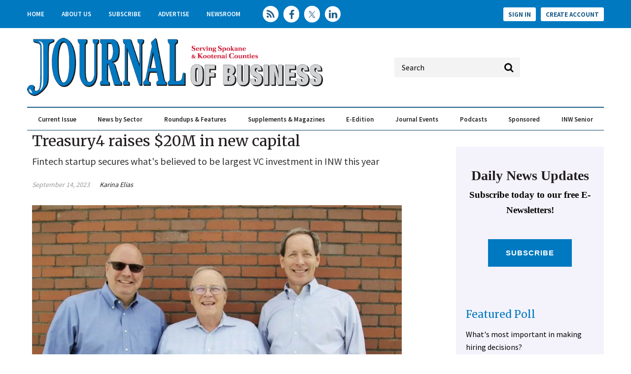

--- FILE ---
content_type: text/html; charset=utf-8
request_url: https://www.google.com/recaptcha/api2/aframe
body_size: 271
content:
<!DOCTYPE HTML><html><head><meta http-equiv="content-type" content="text/html; charset=UTF-8"></head><body><script nonce="MxPuvkMQV2GQRQuV_BeDcQ">/** Anti-fraud and anti-abuse applications only. See google.com/recaptcha */ try{var clients={'sodar':'https://pagead2.googlesyndication.com/pagead/sodar?'};window.addEventListener("message",function(a){try{if(a.source===window.parent){var b=JSON.parse(a.data);var c=clients[b['id']];if(c){var d=document.createElement('img');d.src=c+b['params']+'&rc='+(localStorage.getItem("rc::a")?sessionStorage.getItem("rc::b"):"");window.document.body.appendChild(d);sessionStorage.setItem("rc::e",parseInt(sessionStorage.getItem("rc::e")||0)+1);localStorage.setItem("rc::h",'1764500399044');}}}catch(b){}});window.parent.postMessage("_grecaptcha_ready", "*");}catch(b){}</script></body></html>

--- FILE ---
content_type: application/javascript
request_url: https://www.spokanejournal.com/javascripts/jade.default.min.js?v=1764500395
body_size: 70359
content:
var requirejs,require,define;function getCalendarDate(){var e=new Date,t=["Sunday","Monday","Tuesday","Wednesday","Thursday","Friday","Saturday"][e.getDay()],n=["January","February","March","April","May","June","July","August","September","October","November","December"][e.getMonth()],i=e.getDate(),r=e.getYear();return r<2e3&&(r+=1900),t+", "+n+" "+i+", "+r}function popEmail(e){return newwindow=window.open(e,"name","height=700,width=685,scrollbars=1,resizeable=1,menubar=1,toolbar=1,titlebar=1"),window.focus&&newwindow.focus(),!1}function selectize(){require(["vendor/selectize"])}function init(){$(document).trigger("epub.windowOnloadInit"),$("#cart-count").ePubCartCount(),showOverlay(),triggerNav(),customInit(),HTML5Video(),selectize(),$("input[name=authenticity_token]").val($("meta[name=csrf-token]").attr("content"))}function customInit(){}function HTML5Video(){$(".JWVideo").length<1||require(["vendor/jwplayer-7/jwplayer"],function(s){$(".JWVideo").each(function(e,t){var n=$(t),i=n.data("source"),r=n.data("videoWidth"),a=n.data("videoHeight"),o=n.find("img").prop("src");s(n.prop("id")).setup({stretching:"fill",width:r,height:a,image:o,flashplayer:"/javascripts/app/vendor/jwplayer-7",file:i})})})}function showOverlay(){$("a.overlay[rel]").overlay({expose:"#000000",effect:"apple",onBeforeLoad:function(){this.getContent().find(".contentWrap").load(this.getTrigger().attr("href"));var e=this.getTrigger().attr("title");$(".overlay .info").html(e)}})}function triggerNav(){$(".login").click(function(){$(this).toggleClass("menu-open"),$(".login-box").slideToggle(250)});var e={sensitivity:2,interval:100,over:function(){$(this).addClass("hover"),$("ul:first",this).css("visibility","visible"),navigator&&navigator.platform&&navigator.platform.match(/^(iPad|iPod|iPhone)$/)&&$(".close_menu").html("[x] Close").show()},timeout:500,out:function(){$(this).removeClass("hover"),$("ul:first",this).css("visibility","hidden")}};$(".navigation-1 ul.level1 li").hoverIntent(e)}function replaceNewlines(e){var t=e.value;e.value=t.replace(/\n/g,"<br/>")}!function(ca){function G(e){return"[object Function]"===N.call(e)}function H(e){return"[object Array]"===N.call(e)}function v(e,t){var n;if(e)for(n=0;n<e.length&&(!e[n]||!t(e[n],n,e));n+=1);}function U(e,t){var n;if(e)for(n=e.length-1;-1<n&&(!e[n]||!t(e[n],n,e));n-=1);}function s(e,t){return ga.call(e,t)}function j(e,t){return s(e,t)&&e[t]}function B(e,t){for(var n in e)if(s(e,n)&&t(e[n],n))break}function V(n,e,i,r){return e&&B(e,function(e,t){!i&&s(n,t)||(!r||"object"!=typeof e||!e||H(e)||G(e)||e instanceof RegExp?n[t]=e:(n[t]||(n[t]={}),V(n[t],e,i,r)))}),n}function t(e,t){return function(){return t.apply(e,arguments)}}function da(e){throw e}function ea(e){if(!e)return e;var t=ca;return v(e.split("."),function(e){t=t[e]}),t}function C(e,t,n,i){return(t=Error(t+"\nhttp://requirejs.org/docs/errors.html#"+e)).requireType=e,t.requireModules=i,n&&(t.originalError=n),t}function ha(l){function d(e,t,n){var i,r,a,o,s,u,l,c=t&&t.split("/");r=c;var d=q.map,f=d&&d["*"];if(e&&"."===e.charAt(0))if(t){for(r=c.slice(0,c.length-1),t=(e=e.split("/")).length-1,q.nodeIdCompat&&R.test(e[t])&&(e[t]=e[t].replace(R,"")),o=(r=e=r.concat(e)).length,t=0;t<o;t++)if("."===(a=r[t]))r.splice(t,1),t-=1;else if(".."===a){if(1===t&&(".."===r[2]||".."===r[0]))break;0<t&&(r.splice(t-1,2),t-=2)}e=e.join("/")}else 0===e.indexOf("./")&&(e=e.substring(2));if(n&&d&&(c||f)){t=(r=e.split("/")).length;e:for(;0<t;t-=1){if(o=r.slice(0,t).join("/"),c)for(a=c.length;0<a;a-=1)if((n=j(d,c.slice(0,a).join("/")))&&(n=j(n,o))){i=n,s=t;break e}!u&&f&&j(f,o)&&(u=j(f,o),l=t)}!i&&u&&(i=u,s=l),i&&(r.splice(0,s,i),e=r.join("/"))}return(i=j(q.pkgs,e))?i:e}function c(t){z&&v(document.getElementsByTagName("script"),function(e){if(e.getAttribute("data-requiremodule")===t&&e.getAttribute("data-requirecontext")===E.contextName)return e.parentNode.removeChild(e),!0})}function f(e){var t=j(q.paths,e);if(t&&H(t)&&1<t.length)return t.shift(),E.require.undef(e),E.require([e]),!0}function p(e){var t,n=e?e.indexOf("!"):-1;return-1<n&&(t=e.substring(0,n),e=e.substring(n+1,e.length)),[t,e]}function m(e,t,n,i){var r,a,o=null,s=t?t.name:null,u=e,l=!0,c="";return e||(l=!1,e="_@r"+(_+=1)),o=(e=p(e))[0],e=e[1],o&&(o=d(o,s,i),a=j(I,o)),e&&(o?c=a&&a.normalize?a.normalize(e,function(e){return d(e,s,i)}):d(e,s,i):(o=(e=p(c=d(e,s,i)))[0],c=e[1],n=!0,r=E.nameToUrl(c))),{prefix:o,name:c,parentMap:t,unnormalized:!!(n=!o||a||n?"":"_unnormalized"+(Q+=1)),url:r,originalName:u,isDefine:l,id:(o?o+"!"+c:c)+n}}function g(e){var t=e.id,n=j(N,t);return n||(n=N[t]=new E.Module(e)),n}function y(e,t,n){var i=e.id,r=j(N,i);!s(I,i)||r&&!r.defineEmitComplete?(r=g(e)).error&&"error"===t?n(r.error):r.on(t,n):"defined"===t&&n(I[i])}function b(t,e){var n=t.requireModules,i=!1;e?e(t):(v(n,function(e){(e=j(N,e))&&(e.error=t,e.events.error&&(i=!0,e.emit("error",t)))}),i||h.onError(t))}function x(){S.length&&(ia.apply(M,[M.length,0].concat(S)),S=[])}function w(e){delete N[e],delete L[e]}function F(){var e,i,r=(e=1e3*q.waitSeconds)&&E.startTime+e<(new Date).getTime(),a=[],o=[],s=!1,u=!0;if(!T){if(T=!0,B(L,function(e){var t=e.map,n=t.id;if(e.enabled&&(t.isDefine||o.push(e),!e.error))if(!e.inited&&r)f(n)?s=i=!0:(a.push(n),c(n));else if(!e.inited&&e.fetched&&t.isDefine&&(s=!0,!t.prefix))return u=!1}),r&&a.length)return(e=C("timeout","Load timeout for modules: "+a,null,a)).contextName=E.contextName,b(e);u&&v(o,function(e){!function r(a,o,s){var e=a.map.id;a.error?a.emit("error",a.error):(o[e]=!0,v(a.depMaps,function(e,t){var n=e.id,i=j(N,n);i&&!a.depMatched[t]&&!s[n]&&(j(o,n)?(a.defineDep(t,I[n]),a.check()):r(i,o,s))}),s[e]=!0)}(e,{},{})}),r&&!i||!s||!z&&!fa||A||(A=setTimeout(function(){A=0,F()},50)),T=!1}}function a(e){s(I,e[0])||g(m(e[0],null,!0)).init(e[1],e[2])}function n(e){e=e.currentTarget||e.srcElement;var t=E.onScriptLoad;return e.detachEvent&&!Z?e.detachEvent("onreadystatechange",t):e.removeEventListener("load",t,!1),t=E.onScriptError,(!e.detachEvent||Z)&&e.removeEventListener("error",t,!1),{node:e,id:e&&e.getAttribute("data-requiremodule")}}function k(){var e;for(x();M.length;){if(null===(e=M.shift())[0])return b(C("mismatch","Mismatched anonymous define() module: "+e[e.length-1]));a(e)}}var T,e,E,D,A,q={waitSeconds:7,baseUrl:"./",paths:{},bundles:{},pkgs:{},shim:{},config:{}},N={},L={},i={},M=[],I={},r={},$={},_=1,Q=1;return D={require:function(e){return e.require?e.require:e.require=E.makeRequire(e.map)},exports:function(e){if(e.usingExports=!0,e.map.isDefine)return e.exports?e.exports:e.exports=I[e.map.id]={}},module:function(e){return e.module?e.module:e.module={id:e.map.id,uri:e.map.url,config:function(){return j(q.config,e.map.id)||{}},exports:D.exports(e)}}},(e=function(e){this.events=j(i,e.id)||{},this.map=e,this.shim=j(q.shim,e.id),this.depExports=[],this.depMaps=[],this.depMatched=[],this.pluginMaps={},this.depCount=0}).prototype={init:function(e,n,i,r){r=r||{},this.inited||(this.factory=n,i?this.on("error",i):this.events.error&&(i=t(this,function(e){this.emit("error",e)})),this.depMaps=e&&e.slice(0),this.errback=i,this.inited=!0,this.ignore=r.ignore,r.enabled||this.enabled?this.enable():this.check())},defineDep:function(e,t){this.depMatched[e]||(this.depMatched[e]=!0,this.depCount-=1,this.depExports[e]=t)},fetch:function(){if(!this.fetched){this.fetched=!0,E.startTime=(new Date).getTime();var e=this.map;if(!this.shim)return e.prefix?this.callPlugin():this.load();E.makeRequire(this.map,{enableBuildCallback:!0})(this.shim.deps||[],t(this,function(){return e.prefix?this.callPlugin():this.load()}))}},load:function(){var e=this.map.url;r[e]||(r[e]=!0,E.load(this.map.id,e))},check:function(){if(this.enabled&&!this.enabling){var t,e,n=this.map.id;e=this.depExports;var i=this.exports,r=this.factory;if(this.inited){if(this.error)this.emit("error",this.error);else if(!this.defining){if(this.defining=!0,this.depCount<1&&!this.defined){if(G(r)){if(this.events.error&&this.map.isDefine||h.onError!==da)try{i=E.execCb(n,r,e,i)}catch(e){t=e}else i=E.execCb(n,r,e,i);if(this.map.isDefine&&void 0===i&&((e=this.module)?i=e.exports:this.usingExports&&(i=this.exports)),t)return t.requireMap=this.map,t.requireModules=this.map.isDefine?[this.map.id]:null,t.requireType=this.map.isDefine?"define":"require",b(this.error=t)}else i=r;this.exports=i,this.map.isDefine&&!this.ignore&&(I[n]=i,h.onResourceLoad)&&h.onResourceLoad(E,this.map,this.depMaps),w(n),this.defined=!0}this.defining=!1,this.defined&&!this.defineEmitted&&(this.defineEmitted=!0,this.emit("defined",this.exports),this.defineEmitComplete=!0)}}else this.fetch()}},callPlugin:function(){var u=this.map,l=u.id,e=m(u.prefix);this.depMaps.push(e),y(e,"defined",t(this,function(e){var a,n;n=j($,this.map.id);var i=this.map.name,r=this.map.parentMap?this.map.parentMap.name:null,o=E.makeRequire(u.parentMap,{enableBuildCallback:!0});this.map.unnormalized?(e.normalize&&(i=e.normalize(i,function(e){return d(e,r,!0)})||""),y(e=m(u.prefix+"!"+i,this.map.parentMap),"defined",t(this,function(e){this.init([],function(){return e},null,{enabled:!0,ignore:!0})})),(n=j(N,e.id))&&(this.depMaps.push(e),this.events.error&&n.on("error",t(this,function(e){this.emit("error",e)})),n.enable())):n?(this.map.url=E.nameToUrl(n),this.load()):((a=t(this,function(e){this.init([],function(){return e},null,{enabled:!0})})).error=t(this,function(e){this.inited=!0,(this.error=e).requireModules=[l],B(N,function(e){0===e.map.id.indexOf(l+"_unnormalized")&&w(e.map.id)}),b(e)}),a.fromText=t(this,function(e,t){var n=u.name,i=m(n),r=O;t&&(e=t),r&&(O=!1),g(i),s(q.config,l)&&(q.config[n]=q.config[l]);try{h.exec(e)}catch(e){return b(C("fromtexteval","fromText eval for "+l+" failed: "+e,e,[l]))}r&&(O=!0),this.depMaps.push(i),E.completeLoad(n),o([n],a)}),e.load(u.name,o,a,q))})),E.enable(e,this),this.pluginMaps[e.id]=e},enable:function(){(L[this.map.id]=this).enabling=this.enabled=!0,v(this.depMaps,t(this,function(e,n){var i,r;if("string"==typeof e){if(e=m(e,this.map.isDefine?this.map:this.map.parentMap,!1,!this.skipMap),this.depMaps[n]=e,i=j(D,e.id))return void(this.depExports[n]=i(this));this.depCount+=1,y(e,"defined",t(this,function(e){this.defineDep(n,e),this.check()})),this.errback&&y(e,"error",t(this,this.errback))}i=e.id,r=N[i],!s(D,i)&&r&&!r.enabled&&E.enable(e,this)})),B(this.pluginMaps,t(this,function(e){var t=j(N,e.id);t&&!t.enabled&&E.enable(e,this)})),this.enabling=!1,this.check()},on:function(e,t){var n=this.events[e];n||(n=this.events[e]=[]),n.push(t)},emit:function(e,t){v(this.events[e],function(e){e(t)}),"error"===e&&delete this.events[e]}},(E={config:q,contextName:l,registry:N,defined:I,urlFetched:r,defQueue:M,Module:e,makeModuleMap:m,nextTick:h.nextTick,onError:b,configure:function(e){e.baseUrl&&"/"!==e.baseUrl.charAt(e.baseUrl.length-1)&&(e.baseUrl+="/");var n=q.shim,i={paths:!0,bundles:!0,config:!0,map:!0};B(e,function(e,t){i[t]?(q[t]||(q[t]={}),V(q[t],e,!0,!0)):q[t]=e}),e.bundles&&B(e.bundles,function(e,t){v(e,function(e){e!==t&&($[e]=t)})}),e.shim&&(B(e.shim,function(e,t){H(e)&&(e={deps:e}),!e.exports&&!e.init||e.exportsFn||(e.exportsFn=E.makeShimExports(e)),n[t]=e}),q.shim=n),e.packages&&v(e.packages,function(e){var t;t=(e="string"==typeof e?{name:e}:e).name,e.location&&(q.paths[t]=e.location),q.pkgs[t]=e.name+"/"+(e.main||"main").replace(ja,"").replace(R,"")}),B(N,function(e,t){!e.inited&&!e.map.unnormalized&&(e.map=m(t))}),(e.deps||e.callback)&&E.require(e.deps||[],e.callback)},makeShimExports:function(t){return function(){var e;return t.init&&(e=t.init.apply(ca,arguments)),e||t.exports&&ea(t.exports)}},makeRequire:function(a,o){function u(e,t,n){var i,r;return o.enableBuildCallback&&t&&G(t)&&(t.__requireJsBuild=!0),"string"==typeof e?G(t)?b(C("requireargs","Invalid require call"),n):a&&s(D,e)?D[e](N[a.id]):h.get?h.get(E,e,a,u):(i=(i=m(e,a,!1,!0)).id,s(I,i)?I[i]:b(C("notloaded",'Module name "'+i+'" has not been loaded yet for context: '+l+(a?"":". Use require([])")))):(k(),E.nextTick(function(){k(),(r=g(m(null,a))).skipMap=o.skipMap,r.init(e,t,n,{enabled:!0}),F()}),u)}return o=o||{},V(u,{isBrowser:z,toUrl:function(e){var t,n=e.lastIndexOf("."),i=e.split("/")[0];return-1!==n&&("."!==i&&".."!==i||1<n)&&(t=e.substring(n,e.length),e=e.substring(0,n)),E.nameToUrl(d(e,a&&a.id,!0),t,!0)},defined:function(e){return s(I,m(e,a,!1,!0).id)},specified:function(e){return e=m(e,a,!1,!0).id,s(I,e)||s(N,e)}}),a||(u.undef=function(n){x();var e=m(n,a,!0),t=j(N,n);c(n),delete I[n],delete r[e.url],delete i[n],U(M,function(e,t){e[0]===n&&M.splice(t,1)}),t&&(t.events.defined&&(i[n]=t.events),w(n))}),u},enable:function(e){j(N,e.id)&&g(e).enable()},completeLoad:function(e){var t,n,i=j(q.shim,e)||{},r=i.exports;for(x();M.length;){if(null===(n=M.shift())[0]){if(n[0]=e,t)break;t=!0}else n[0]===e&&(t=!0);a(n)}if(n=j(N,e),!t&&!s(I,e)&&n&&!n.inited){if(q.enforceDefine&&(!r||!ea(r)))return f(e)?void 0:b(C("nodefine","No define call for "+e,null,[e]));a([e,i.deps||[],i.exportsFn])}F()},nameToUrl:function(e,t,n){var i,r,a;if((i=j(q.pkgs,e))&&(e=i),i=j($,e))return E.nameToUrl(i,t,n);if(h.jsExtRegExp.test(e))i=e+(t||"");else{for(i=q.paths,r=(e=e.split("/")).length;0<r;r-=1)if(a=j(i,a=e.slice(0,r).join("/"))){H(a)&&(a=a[0]),e.splice(0,r,a);break}i=e.join("/"),i=("/"===(i+=t||(/^data\:|\?/.test(i)||n?"":".js")).charAt(0)||i.match(/^[\w\+\.\-]+:/)?"":q.baseUrl)+i}return q.urlArgs?i+(-1===i.indexOf("?")?"?":"&")+q.urlArgs:i},load:function(e,t){h.load(E,e,t)},execCb:function(e,t,n,i){return t.apply(i,n)},onScriptLoad:function(e){("load"===e.type||ka.test((e.currentTarget||e.srcElement).readyState))&&(P=null,e=n(e),E.completeLoad(e.id))},onScriptError:function(e){var t=n(e);if(!f(t.id))return b(C("scripterror","Script error for: "+t.id,e,[t.id]))}}).require=E.makeRequire(),E}var h,x,y,D,L,E,P,M,q,Q,la=/(\/\*([\s\S]*?)\*\/|([^:]|^)\/\/(.*)$)/gm,ma=/[^.]\s*require\s*\(\s*["']([^'"\s]+)["']\s*\)/g,R=/\.js$/,ja=/^\.\//;x=Object.prototype;var N=x.toString,ga=x.hasOwnProperty,ia=Array.prototype.splice,z=!("undefined"==typeof window||"undefined"==typeof navigator||!window.document),fa=!z&&"undefined"!=typeof importScripts,ka=z&&"PLAYSTATION 3"===navigator.platform?/^complete$/:/^(complete|loaded)$/,Z="undefined"!=typeof opera&&"[object Opera]"===opera.toString(),F={},r={},S=[],O=!1;if(void 0===define){if(void 0!==requirejs){if(G(requirejs))return;r=requirejs,requirejs=void 0}void 0!==require&&!G(require)&&(r=require,require=void 0),h=requirejs=function(e,t,n,i){var r,a="_";return!H(e)&&"string"!=typeof e&&(r=e,H(t)?(e=t,t=n,n=i):e=[]),r&&r.context&&(a=r.context),(i=j(F,a))||(i=F[a]=h.s.newContext(a)),r&&i.configure(r),i.require(e,t,n)},h.config=function(e){return h(e)},h.nextTick="undefined"!=typeof setTimeout?function(e){setTimeout(e,4)}:function(e){e()},require||(require=h),h.version="2.1.10",h.jsExtRegExp=/^\/|:|\?|\.js$/,h.isBrowser=z,x=h.s={contexts:F,newContext:ha},h({}),v(["toUrl","undef","defined","specified"],function(t){h[t]=function(){var e=F._;return e.require[t].apply(e,arguments)}}),z&&(y=x.head=document.getElementsByTagName("head")[0],D=document.getElementsByTagName("base")[0])&&(y=x.head=D.parentNode),h.onError=da,h.createNode=function(e){var t=e.xhtml?document.createElementNS("http://www.w3.org/1999/xhtml","html:script"):document.createElement("script");return t.type=e.scriptType||"text/javascript",t.charset="utf-8",t.async=!0,t},h.load=function(t,n,i){var e=t&&t.config||{};if(z)return(e=h.createNode(e,n,i)).setAttribute("data-requirecontext",t.contextName),e.setAttribute("data-requiremodule",n),!e.attachEvent||e.attachEvent.toString&&e.attachEvent.toString().indexOf("[native code")<0||Z?(e.addEventListener("load",t.onScriptLoad,!1),e.addEventListener("error",t.onScriptError,!1)):(O=!0,e.attachEvent("onreadystatechange",t.onScriptLoad)),e.src=i,M=e,D?y.insertBefore(e,D):y.appendChild(e),M=null,e;if(fa)try{importScripts(i),t.completeLoad(n)}catch(e){t.onError(C("importscripts","importScripts failed for "+n+" at "+i,e,[n]))}},z&&!r.skipDataMain&&U(document.getElementsByTagName("script"),function(e){if(y||(y=e.parentNode),L=e.getAttribute("data-main"))return q=L,r.baseUrl||(q=(E=q.split("/")).pop(),Q=E.length?E.join("/")+"/":"./",r.baseUrl=Q),q=q.replace(R,""),h.jsExtRegExp.test(q)&&(q=L),r.deps=r.deps?r.deps.concat(q):[q],!0}),define=function(e,n,t){var i,r;"string"!=typeof e&&(t=n,n=e,e=null),H(n)||(t=n,n=null),!n&&G(t)&&(n=[],t.length&&(t.toString().replace(la,"").replace(ma,function(e,t){n.push(t)}),n=(1===t.length?["require"]:["require","exports","module"]).concat(n))),O&&((i=M)||(P&&"interactive"===P.readyState||U(document.getElementsByTagName("script"),function(e){if("interactive"===e.readyState)return P=e}),i=P),i&&(e||(e=i.getAttribute("data-requiremodule")),r=F[i.getAttribute("data-requirecontext")])),(r?r.defQueue:S).push([e,n,t])},define.amd={jQuery:!0},h.exec=function(b){return eval(b)},h(r)}}(this),requirejs.config({baseUrl:"/javascripts/app",noGlobal:!0,waitSeconds:0,hbs:{disableI18n:!0},paths:{common:"../common",jquery:"../jquery","jquery-cookie":"../jquery-cookie",underscore:"../vendor/underscore-min",handlebars:"../vendor/handlebars",hbs:"../vendor/hbs",owlcarousel:"../vendor/owl.carousel.min",owlCarousel2:"../vendor/owl.carousel-2.min",jwplayer:"../vendor/jwplayer",historyjs:"../vendor/jquery.history",linkedin:"http://platform.linkedin.com/in",touchswipe:"../vendor/jquery.touchSwipe.min","hbs/i18nprecompile":"../vendor/i18nprecompile","hbs/json2":"../vendor/json2",videojs:"../vendor/videojs/minified.video",vjsyoutube:"../vendor/videojs/vjs.youtube",vjsvimeo:"../vendor/videojs/vjs.vimeo",vjsplaylist:"../vendor/videojs/videojs-playlist.min",summernote:"../vendor/summernote/summernote.min",bootstrap:"../vendor/bootstrap.min",purl:"../vendor/purl/purl","media-match":"../vendor/media-match/media.match.min",picker:"../vendor/pickadatejs/picker",pickerdate:"../vendor/pickadatejs/picker.date",pickatime:"../vendor/pickadatejs/picker.time",postscribe:"vendor/postscribe/postscribe",htmlParser:"vendor/postscribe/htmlParser","postscribe-umd":"vendor/postscribe/postscribe","magnific-popup":"vendor/magnific-popup/dist/jquery.magnific-popup.min",mmenu:"../vendor/jquery.mmenu.min",mmenuAddonFixed:"../vendor/jquery.mmenu.fixedelements.min",lodash:"vendor/lodash",enquire:"vendor/enquire/dist/enquire.min",imagesloaded:"vendor/imagesloaded.pkgd.min","event-emitter":"vendor/eventEmitter/EventEmitter.min",eventemitter4:"vendor/eventEmitter/EventEmitter.min",headroom:"vendor/headroom.min",rAF:"vendor/polyfill/rAF",classList:"vendor/polyfill/classList.min",blockadblock:"vendor/blockadblock",hljs:"vendor/highlight/highlight.pack",objectFitImages:"vendor/ofi.browser",datatables:"vendor/datatables/jquery.dataTables.min","jwplayer-7":"vendor/jwplayer-7/jwplayer"},shim:{objectFitImages:{exports:"objectFitImages"},handlebars:{exports:"Handlebars"},owlcarousel:{exports:"Owlcarousel",deps:["jquery"]},owlCarousel2:{exports:"owlCarousel",deps:["jquery"]},jwplayer:{exports:"JWPlayer"},historyjs:{exports:"History",deps:["jquery"]},underscore:{exports:"_"},linkedin:{exports:"IN"},vjsyoutube:{deps:["videojs"]},vjsvimeo:{deps:["videojs"]},vjsplaylist:{deps:["add-videojs-to-global-scope"]},summernote:{deps:["bootstrap"]},bootstrap:{exports:"bootstrap"},pickerdate:{exports:"pickadate",deps:["picker"]},pickatime:{deps:["picker"]},htmlParser:{exports:"htmlParser"},postscribe:{exports:"postscribe",deps:["htmlParser"]},mmenu:{exports:"mmenu",deps:["jquery"]},mmenuAddonFixed:{exports:"mmenuAddonFixed",deps:["jquery","mmenu"]},enquire:{exports:"enquire",deps:"function"!=typeof window.matchMedia?["media-match"]:[]},"media-match":{exports:"matchMedia"},headroom:{exports:"Headroom",deps:function(){var e=[];return"classList"in document.createElement("_")||e.push("classList"),"requestAnimationFrame"in window||e.push("rAF"),e}()}},map:{"*":{css:"/javascripts/vendor/require-css/css.min.js"}}}),define("add-videojs-to-global-scope",["videojs"],function(e){window.videojs=e}),function(a,f,h){function p(e,t){return typeof e===t}function o(e){var t=y.className,n=v._config.classPrefix||"";if(b&&(t=t.baseVal),v._config.enableJSClass){var i=new RegExp("(^|\\s)"+n+"no-js(\\s|$)");t=t.replace(i,"$1"+n+"js$2")}v._config.enableClasses&&(t+=" "+n+e.join(" "+n),b?y.className.baseVal=t:y.className=t)}function m(){return"function"!=typeof f.createElement?f.createElement(arguments[0]):b?f.createElementNS.call(f,"http://www.w3.org/2000/svg",arguments[0]):f.createElement.apply(f,arguments)}function s(e,t){if("object"==typeof e)for(var n in e)F(e,n)&&s(n,e[n]);else{var i=(e=e.toLowerCase()).split("."),r=v[i[0]];if(2==i.length&&(r=r[i[1]]),void 0!==r)return v;t="function"==typeof t?t():t,1==i.length?v[i[0]]=t:(!v[i[0]]||v[i[0]]instanceof Boolean||(v[i[0]]=new Boolean(v[i[0]])),v[i[0]][i[1]]=t),o([(t&&0!=t?"":"no-")+i.join("-")]),v._trigger(e,t)}return v}function u(e,t){return function(){return e.apply(t,arguments)}}function r(e){return e.replace(/([A-Z])/g,function(e,t){return"-"+t.toLowerCase()}).replace(/^ms-/,"-ms-")}function l(e,t,n,i){var r,a,o,s,u,l="modernizr",c=m("div"),d=((u=f.body)||((u=m(b?"svg":"body")).fake=!0),u);if(parseInt(n,10))for(;n--;)(o=m("div")).id=i?i[n]:l+(n+1),c.appendChild(o);return(r=m("style")).type="text/css",r.id="s"+l,(d.fake?d:c).appendChild(r),d.appendChild(c),r.styleSheet?r.styleSheet.cssText=e:r.appendChild(f.createTextNode(e)),c.id=l,d.fake&&(d.style.background="",d.style.overflow="hidden",s=y.style.overflow,y.style.overflow="hidden",y.appendChild(d)),a=t(c,e),d.fake?(d.parentNode.removeChild(d),y.style.overflow=s,y.offsetHeight):c.parentNode.removeChild(c),!!a}function g(e,t){var n=e.length;if("CSS"in a&&"supports"in a.CSS){for(;n--;)if(a.CSS.supports(r(e[n]),t))return!0;return!1}if("CSSSupportsRule"in a){for(var i=[];n--;)i.push("("+r(e[n])+":"+t+")");return l("@supports ("+(i=i.join(" or "))+") { #modernizr { position: absolute; } }",function(e){return"absolute"==function(e,t,n){var i;if("getComputedStyle"in a){i=getComputedStyle.call(a,e,t);var r=a.console;null!==i?n&&(i=i.getPropertyValue(n)):r&&r[r.error?"error":"log"].call(r,"getComputedStyle returning null, its possible modernizr test results are inaccurate")}else i=!t&&e.currentStyle&&e.currentStyle[n];return i}(e,null,"position")})}return h}function i(e,t,n,i,r){var a=e.charAt(0).toUpperCase()+e.slice(1),o=(e+" "+E.join(a+" ")+a).split(" ");return p(t,"string")||p(t,"undefined")?function(e,t,n,i){function r(){o&&(delete S.style,delete S.modElem)}if(i=!p(i,"undefined")&&i,!p(n,"undefined")){var a=g(e,n);if(!p(a,"undefined"))return a}for(var o,s,u,l,c,d=["modernizr","tspan","samp"];!S.style&&d.length;)o=!0,S.modElem=m(d.shift()),S.style=S.modElem.style;for(u=e.length,s=0;s<u;s++)if(l=e[s],c=S.style[l],!!~(""+l).indexOf("-")&&(l=l.replace(/([a-z])-([a-z])/g,function(e,t,n){return t+n.toUpperCase()}).replace(/^-/,"")),S.style[l]!==h){if(i||p(n,"undefined"))return r(),"pfx"!=t||l;try{S.style[l]=n}catch(e){}if(S.style[l]!=c)return r(),"pfx"!=t||l}return r(),!1}(o,t,i,r):function(e,t,n){var i;for(var r in e)if(e[r]in t)return!1===n?e[r]:p(i=t[e[r]],"function")?u(i,n||t):i;return!1}(o=(e+" "+D.join(a+" ")+a).split(" "),t,n)}function e(e,t,n){return i(e,h,h,t,n)}var c=[],d=[],t={_version:"3.6.0",_config:{classPrefix:"",enableClasses:!0,enableJSClass:!0,usePrefixes:!0},_q:[],on:function(e,t){var n=this;setTimeout(function(){t(n[e])},0)},addTest:function(e,t,n){d.push({name:e,fn:t,options:n})},addAsyncTest:function(e){d.push({name:null,fn:e})}},v=function(){};v.prototype=t,(v=new v).addTest("target",function(){var e=a.document;if(!("querySelectorAll"in e))return!1;try{return e.querySelectorAll(":target"),!0}catch(e){return!1}}),v.addTest("picture","HTMLPictureElement"in a),v.addTest("contains",p(String.prototype.contains,"function"));var y=f.documentElement,b="svg"===y.nodeName.toLowerCase();v.addTest("webanimations","animate"in m("div")),v.addTest("srcset","srcset"in m("img"));var x=m("input"),n="autocomplete autofocus list placeholder max min multiple pattern required step".split(" "),w={};v.input=function(e){for(var t=0,n=e.length;t<n;t++)w[e[t]]=!!(e[t]in x);return w.list&&(w.list=!(!m("datalist")||!a.HTMLDataListElement)),w}(n);var F,C,k="search tel url email datetime date month week time datetime-local number range color".split(" "),T={};v.inputtypes=function(e){for(var t,n,i,r=e.length,a=0;a<r;a++)x.setAttribute("type",t=e[a]),(i="text"!==x.type&&"style"in x)&&(x.value="1)",x.style.cssText="position:absolute;visibility:hidden;",/^range$/.test(t)&&x.style.WebkitAppearance!==h?(y.appendChild(x),i=(n=f.defaultView).getComputedStyle&&"textfield"!==n.getComputedStyle(x,null).WebkitAppearance&&0!==x.offsetHeight,y.removeChild(x)):/^(search|tel)$/.test(t)||(i=/^(url|email)$/.test(t)?x.checkValidity&&!1===x.checkValidity():"1)"!=x.value)),T[e[a]]=!!i;return T}(k),F=p(C={}.hasOwnProperty,"undefined")||p(C.call,"undefined")?function(e,t){return t in e&&p(e.constructor.prototype[t],"undefined")}:function(e,t){return C.call(e,t)},t._l={},t.on=function(e,t){this._l[e]||(this._l[e]=[]),this._l[e].push(t),v.hasOwnProperty(e)&&setTimeout(function(){v._trigger(e,v[e])},0)},t._trigger=function(e,t){if(this._l[e]){var n=this._l[e];setTimeout(function(){var e;for(e=0;e<n.length;e++)(0,n[e])(t)},0),delete this._l[e]}},v._q.push(function(){t.addTest=s}),v.addAsyncTest(function(){var e,t,n=m("img"),i="sizes"in n;!i&&"srcset"in n?("[data-uri]",e="[data-uri]",t=function(){s("sizes",2==n.width)},n.onload=t,n.onerror=t,n.setAttribute("sizes","9px"),n.srcset=e+" 1w,[data-uri] 8w",n.src=e):s("sizes",i)});var j="Moz O ms Webkit",E=t._config.usePrefixes?j.split(" "):[];t._cssomPrefixes=E;var D=t._config.usePrefixes?j.toLowerCase().split(" "):[];t._domPrefixes=D;var A={elem:m("modernizr")};v._q.push(function(){delete A.elem});var S={style:A.elem.style};v._q.unshift(function(){delete S.style}),t.testAllProps=i,t.testAllProps=e,v.addTest("cssanimations",e("animationName","a",!0)),v.addTest("csstransitions",e("transition","all",!0));var q=t.testStyles=l;v.addTest("formvalidation",function(){var t=m("form");if(!("checkValidity"in t&&"addEventListener"in t))return!1;if("reportValidity"in t)return!0;var n,i=!1;return v.formvalidationapi=!0,t.addEventListener("submit",function(e){(!a.opera||a.operamini)&&e.preventDefault(),e.stopPropagation()},!1),t.innerHTML='<input name="modTest" required="required" /><button></button>',q("#modernizr form{position:absolute;top:-99999em}",function(e){e.appendChild(t),(n=t.getElementsByTagName("input")[0]).addEventListener("invalid",function(e){i=!0,e.preventDefault(),e.stopPropagation()},!1),v.formvalidationmessage=!!n.validationMessage,t.getElementsByTagName("button")[0].click()}),i}),function(){var e,t,n,i,r,a;for(var o in d)if(d.hasOwnProperty(o)){if(e=[],(t=d[o]).name&&(e.push(t.name.toLowerCase()),t.options&&t.options.aliases&&t.options.aliases.length))for(n=0;n<t.options.aliases.length;n++)e.push(t.options.aliases[n].toLowerCase());for(i=p(t.fn,"function")?t.fn():t.fn,r=0;r<e.length;r++)1===(a=e[r].split(".")).length?v[a[0]]=i:(!v[a[0]]||v[a[0]]instanceof Boolean||(v[a[0]]=new Boolean(v[a[0]])),v[a[0]][a[1]]=i),c.push((i?"":"no-")+a.join("-"))}}(),o(c),delete t.addTest,delete t.addAsyncTest;for(var N=0;N<v._q.length;N++)v._q[N]();a.Modernizr=v}(window,document),function(e,t){"use strict";"object"==typeof module&&"object"==typeof module.exports?module.exports=e.document?t(e,!0):function(e){if(!e.document)throw new Error("jQuery requires a window with a document");return t(e)}:t(e)}("undefined"!=typeof window?window:this,function(C,e){"use strict";var t=[],k=C.document,i=Object.getPrototypeOf,s=t.slice,m=t.concat,u=t.push,r=t.indexOf,n={},a=n.toString,p=n.hasOwnProperty,o=p.toString,l=o.call(Object),g={};function v(e,t){var n=(t=t||k).createElement("script");n.text=e,t.head.appendChild(n).parentNode.removeChild(n)}var T=function(e,t){return new T.fn.init(e,t)},c=/^[\s\uFEFF\xA0]+|[\s\uFEFF\xA0]+$/g,d=/^-ms-/,f=/-([a-z])/g,h=function(e,t){return t.toUpperCase()};function y(e){var t=!!e&&"length"in e&&e.length,n=T.type(e);return"function"!==n&&!T.isWindow(e)&&("array"===n||0===t||"number"==typeof t&&0<t&&t-1 in e)}T.fn=T.prototype={jquery:"3.2.1",constructor:T,length:0,toArray:function(){return s.call(this)},get:function(e){return null==e?s.call(this):e<0?this[e+this.length]:this[e]},pushStack:function(e){var t=T.merge(this.constructor(),e);return t.prevObject=this,t},each:function(e){return T.each(this,e)},map:function(n){return this.pushStack(T.map(this,function(e,t){return n.call(e,t,e)}))},slice:function(){return this.pushStack(s.apply(this,arguments))},first:function(){return this.eq(0)},last:function(){return this.eq(-1)},eq:function(e){var t=this.length,n=+e+(e<0?t:0);return this.pushStack(0<=n&&n<t?[this[n]]:[])},end:function(){return this.prevObject||this.constructor()},push:u,sort:t.sort,splice:t.splice},T.extend=T.fn.extend=function(){var e,t,n,i,r,a,o=arguments[0]||{},s=1,u=arguments.length,l=!1;for("boolean"==typeof o&&(l=o,o=arguments[s]||{},s++),"object"==typeof o||T.isFunction(o)||(o={}),s===u&&(o=this,s--);s<u;s++)if(null!=(e=arguments[s]))for(t in e)n=o[t],o!==(i=e[t])&&(l&&i&&(T.isPlainObject(i)||(r=Array.isArray(i)))?(a=r?(r=!1,n&&Array.isArray(n)?n:[]):n&&T.isPlainObject(n)?n:{},o[t]=T.extend(l,a,i)):void 0!==i&&(o[t]=i));return o},T.extend({expando:"jQuery"+("3.2.1"+Math.random()).replace(/\D/g,""),isReady:!0,error:function(e){throw new Error(e)},noop:function(){},isFunction:function(e){return"function"===T.type(e)},isWindow:function(e){return null!=e&&e===e.window},isNumeric:function(e){var t=T.type(e);return("number"===t||"string"===t)&&!isNaN(e-parseFloat(e))},isPlainObject:function(e){var t,n;return!(!e||"[object Object]"!==a.call(e)||(t=i(e))&&("function"!=typeof(n=p.call(t,"constructor")&&t.constructor)||o.call(n)!==l))},isEmptyObject:function(e){var t;for(t in e)return!1;return!0},type:function(e){return null==e?e+"":"object"==typeof e||"function"==typeof e?n[a.call(e)]||"object":typeof e},globalEval:function(e){v(e)},camelCase:function(e){return e.replace(d,"ms-").replace(f,h)},each:function(e,t){var n,i=0;if(y(e))for(n=e.length;i<n&&!1!==t.call(e[i],i,e[i]);i++);else for(i in e)if(!1===t.call(e[i],i,e[i]))break;return e},trim:function(e){return null==e?"":(e+"").replace(c,"")},makeArray:function(e,t){var n=t||[];return null!=e&&(y(Object(e))?T.merge(n,"string"==typeof e?[e]:e):u.call(n,e)),n},inArray:function(e,t,n){return null==t?-1:r.call(t,e,n)},merge:function(e,t){for(var n=+t.length,i=0,r=e.length;i<n;i++)e[r++]=t[i];return e.length=r,e},grep:function(e,t,n){for(var i=[],r=0,a=e.length,o=!n;r<a;r++)!t(e[r],r)!==o&&i.push(e[r]);return i},map:function(e,t,n){var i,r,a=0,o=[];if(y(e))for(i=e.length;a<i;a++)null!=(r=t(e[a],a,n))&&o.push(r);else for(a in e)null!=(r=t(e[a],a,n))&&o.push(r);return m.apply([],o)},guid:1,proxy:function(e,t){var n,i,r;if("string"==typeof t&&(n=e[t],t=e,e=n),T.isFunction(e))return i=s.call(arguments,2),(r=function(){return e.apply(t||this,i.concat(s.call(arguments)))}).guid=e.guid=e.guid||T.guid++,r},now:Date.now,support:g}),"function"==typeof Symbol&&(T.fn[Symbol.iterator]=t[Symbol.iterator]),T.each("Boolean Number String Function Array Date RegExp Object Error Symbol".split(" "),function(e,t){n["[object "+t+"]"]=t.toLowerCase()});var b=function(n){var e,h,x,a,r,p,d,m,w,u,l,F,C,o,k,g,s,c,v,T="sizzle"+1*new Date,y=n.document,j=0,i=0,f=oe(),b=oe(),E=oe(),D=function(e,t){return e===t&&(l=!0),0},A={}.hasOwnProperty,t=[],S=t.pop,q=t.push,N=t.push,L=t.slice,M=function(e,t){for(var n=0,i=e.length;n<i;n++)if(e[n]===t)return n;return-1},I="checked|selected|async|autofocus|autoplay|controls|defer|disabled|hidden|ismap|loop|multiple|open|readonly|required|scoped",P="[\\x20\\t\\r\\n\\f]",z="(?:\\\\.|[\\w-]|[^\0-\\xa0])+",$="\\["+P+"*("+z+")(?:"+P+"*([*^$|!~]?=)"+P+"*(?:'((?:\\\\.|[^\\\\'])*)'|\"((?:\\\\.|[^\\\\\"])*)\"|("+z+"))|)"+P+"*\\]",O=":("+z+")(?:\\((('((?:\\\\.|[^\\\\'])*)'|\"((?:\\\\.|[^\\\\\"])*)\")|((?:\\\\.|[^\\\\()[\\]]|"+$+")*)|.*)\\)|)",R=new RegExp(P+"+","g"),B=new RegExp("^"+P+"+|((?:^|[^\\\\])(?:\\\\.)*)"+P+"+$","g"),H=new RegExp("^"+P+"*,"+P+"*"),_=new RegExp("^"+P+"*([>+~]|"+P+")"+P+"*"),Q=new RegExp("="+P+"*([^\\]'\"]*?)"+P+"*\\]","g"),W=new RegExp(O),U=new RegExp("^"+z+"$"),V={ID:new RegExp("^#("+z+")"),CLASS:new RegExp("^\\.("+z+")"),TAG:new RegExp("^("+z+"|[*])"),ATTR:new RegExp("^"+$),PSEUDO:new RegExp("^"+O),CHILD:new RegExp("^:(only|first|last|nth|nth-last)-(child|of-type)(?:\\("+P+"*(even|odd|(([+-]|)(\\d*)n|)"+P+"*(?:([+-]|)"+P+"*(\\d+)|))"+P+"*\\)|)","i"),bool:new RegExp("^(?:"+I+")$","i"),needsContext:new RegExp("^"+P+"*[>+~]|:(even|odd|eq|gt|lt|nth|first|last)(?:\\("+P+"*((?:-\\d)?\\d*)"+P+"*\\)|)(?=[^-]|$)","i")},X=/^(?:input|select|textarea|button)$/i,G=/^h\d$/i,J=/^[^{]+\{\s*\[native \w/,Y=/^(?:#([\w-]+)|(\w+)|\.([\w-]+))$/,K=/[+~]/,Z=new RegExp("\\\\([\\da-f]{1,6}"+P+"?|("+P+")|.)","ig"),ee=function(e,t,n){var i="0x"+t-65536;return i!=i||n?t:i<0?String.fromCharCode(i+65536):String.fromCharCode(i>>10|55296,1023&i|56320)},te=/([\0-\x1f\x7f]|^-?\d)|^-$|[^\0-\x1f\x7f-\uFFFF\w-]/g,ne=function(e,t){return t?"\0"===e?"�":e.slice(0,-1)+"\\"+e.charCodeAt(e.length-1).toString(16)+" ":"\\"+e},ie=function(){F()},re=ye(function(e){return!0===e.disabled&&("form"in e||"label"in e)},{dir:"parentNode",next:"legend"});try{N.apply(t=L.call(y.childNodes),y.childNodes),t[y.childNodes.length].nodeType}catch(e){N={apply:t.length?function(e,t){q.apply(e,L.call(t))}:function(e,t){for(var n=e.length,i=0;e[n++]=t[i++];);e.length=n-1}}}function ae(e,t,n,i){var r,a,o,s,u,l,c,d=t&&t.ownerDocument,f=t?t.nodeType:9;if(n=n||[],"string"!=typeof e||!e||1!==f&&9!==f&&11!==f)return n;if(!i&&((t?t.ownerDocument||t:y)!==C&&F(t),t=t||C,k)){if(11!==f&&(u=Y.exec(e)))if(r=u[1]){if(9===f){if(!(o=t.getElementById(r)))return n;if(o.id===r)return n.push(o),n}else if(d&&(o=d.getElementById(r))&&v(t,o)&&o.id===r)return n.push(o),n}else{if(u[2])return N.apply(n,t.getElementsByTagName(e)),n;if((r=u[3])&&h.getElementsByClassName&&t.getElementsByClassName)return N.apply(n,t.getElementsByClassName(r)),n}if(h.qsa&&!E[e+" "]&&(!g||!g.test(e))){if(1!==f)d=t,c=e;else if("object"!==t.nodeName.toLowerCase()){for((s=t.getAttribute("id"))?s=s.replace(te,ne):t.setAttribute("id",s=T),a=(l=p(e)).length;a--;)l[a]="#"+s+" "+ve(l[a]);c=l.join(","),d=K.test(e)&&me(t.parentNode)||t}if(c)try{return N.apply(n,d.querySelectorAll(c)),n}catch(e){}finally{s===T&&t.removeAttribute("id")}}}return m(e.replace(B,"$1"),t,n,i)}function oe(){var i=[];return function e(t,n){return i.push(t+" ")>x.cacheLength&&delete e[i.shift()],e[t+" "]=n}}function se(e){return e[T]=!0,e}function ue(e){var t=C.createElement("fieldset");try{return!!e(t)}catch(e){return!1}finally{t.parentNode&&t.parentNode.removeChild(t),t=null}}function le(e,t){for(var n=e.split("|"),i=n.length;i--;)x.attrHandle[n[i]]=t}function ce(e,t){var n=t&&e,i=n&&1===e.nodeType&&1===t.nodeType&&e.sourceIndex-t.sourceIndex;if(i)return i;if(n)for(;n=n.nextSibling;)if(n===t)return-1;return e?1:-1}function de(t){return function(e){return"input"===e.nodeName.toLowerCase()&&e.type===t}}function fe(n){return function(e){var t=e.nodeName.toLowerCase();return("input"===t||"button"===t)&&e.type===n}}function he(t){return function(e){return"form"in e?e.parentNode&&!1===e.disabled?"label"in e?"label"in e.parentNode?e.parentNode.disabled===t:e.disabled===t:e.isDisabled===t||e.isDisabled!==!t&&re(e)===t:e.disabled===t:"label"in e&&e.disabled===t}}function pe(o){return se(function(a){return a=+a,se(function(e,t){for(var n,i=o([],e.length,a),r=i.length;r--;)e[n=i[r]]&&(e[n]=!(t[n]=e[n]))})})}function me(e){return e&&void 0!==e.getElementsByTagName&&e}for(e in h=ae.support={},r=ae.isXML=function(e){var t=e&&(e.ownerDocument||e).documentElement;return!!t&&"HTML"!==t.nodeName},F=ae.setDocument=function(e){var t,n,i=e?e.ownerDocument||e:y;return i!==C&&9===i.nodeType&&i.documentElement&&(o=(C=i).documentElement,k=!r(C),y!==C&&(n=C.defaultView)&&n.top!==n&&(n.addEventListener?n.addEventListener("unload",ie,!1):n.attachEvent&&n.attachEvent("onunload",ie)),h.attributes=ue(function(e){return e.className="i",!e.getAttribute("className")}),h.getElementsByTagName=ue(function(e){return e.appendChild(C.createComment("")),!e.getElementsByTagName("*").length}),h.getElementsByClassName=J.test(C.getElementsByClassName),h.getById=ue(function(e){return o.appendChild(e).id=T,!C.getElementsByName||!C.getElementsByName(T).length}),h.getById?(x.filter.ID=function(e){var t=e.replace(Z,ee);return function(e){return e.getAttribute("id")===t}},x.find.ID=function(e,t){if(void 0!==t.getElementById&&k){var n=t.getElementById(e);return n?[n]:[]}}):(x.filter.ID=function(e){var n=e.replace(Z,ee);return function(e){var t=void 0!==e.getAttributeNode&&e.getAttributeNode("id");return t&&t.value===n}},x.find.ID=function(e,t){if(void 0!==t.getElementById&&k){var n,i,r,a=t.getElementById(e);if(a){if((n=a.getAttributeNode("id"))&&n.value===e)return[a];for(r=t.getElementsByName(e),i=0;a=r[i++];)if((n=a.getAttributeNode("id"))&&n.value===e)return[a]}return[]}}),x.find.TAG=h.getElementsByTagName?function(e,t){return void 0!==t.getElementsByTagName?t.getElementsByTagName(e):h.qsa?t.querySelectorAll(e):void 0}:function(e,t){var n,i=[],r=0,a=t.getElementsByTagName(e);if("*"!==e)return a;for(;n=a[r++];)1===n.nodeType&&i.push(n);return i},x.find.CLASS=h.getElementsByClassName&&function(e,t){if(void 0!==t.getElementsByClassName&&k)return t.getElementsByClassName(e)},s=[],g=[],(h.qsa=J.test(C.querySelectorAll))&&(ue(function(e){o.appendChild(e).innerHTML="<a id='"+T+"'></a><select id='"+T+"-\r\\' msallowcapture=''><option selected=''></option></select>",e.querySelectorAll("[msallowcapture^='']").length&&g.push("[*^$]="+P+"*(?:''|\"\")"),e.querySelectorAll("[selected]").length||g.push("\\["+P+"*(?:value|"+I+")"),e.querySelectorAll("[id~="+T+"-]").length||g.push("~="),e.querySelectorAll(":checked").length||g.push(":checked"),e.querySelectorAll("a#"+T+"+*").length||g.push(".#.+[+~]")}),ue(function(e){e.innerHTML="<a href='' disabled='disabled'></a><select disabled='disabled'><option/></select>";var t=C.createElement("input");t.setAttribute("type","hidden"),e.appendChild(t).setAttribute("name","D"),e.querySelectorAll("[name=d]").length&&g.push("name"+P+"*[*^$|!~]?="),2!==e.querySelectorAll(":enabled").length&&g.push(":enabled",":disabled"),o.appendChild(e).disabled=!0,2!==e.querySelectorAll(":disabled").length&&g.push(":enabled",":disabled"),e.querySelectorAll("*,:x"),g.push(",.*:")})),(h.matchesSelector=J.test(c=o.matches||o.webkitMatchesSelector||o.mozMatchesSelector||o.oMatchesSelector||o.msMatchesSelector))&&ue(function(e){h.disconnectedMatch=c.call(e,"*"),c.call(e,"[s!='']:x"),s.push("!=",O)}),g=g.length&&new RegExp(g.join("|")),s=s.length&&new RegExp(s.join("|")),t=J.test(o.compareDocumentPosition),v=t||J.test(o.contains)?function(e,t){var n=9===e.nodeType?e.documentElement:e,i=t&&t.parentNode;return e===i||!(!i||1!==i.nodeType||!(n.contains?n.contains(i):e.compareDocumentPosition&&16&e.compareDocumentPosition(i)))}:function(e,t){if(t)for(;t=t.parentNode;)if(t===e)return!0;return!1},D=t?function(e,t){if(e===t)return l=!0,0;var n=!e.compareDocumentPosition-!t.compareDocumentPosition;return n||(1&(n=(e.ownerDocument||e)===(t.ownerDocument||t)?e.compareDocumentPosition(t):1)||!h.sortDetached&&t.compareDocumentPosition(e)===n?e===C||e.ownerDocument===y&&v(y,e)?-1:t===C||t.ownerDocument===y&&v(y,t)?1:u?M(u,e)-M(u,t):0:4&n?-1:1)}:function(e,t){if(e===t)return l=!0,0;var n,i=0,r=e.parentNode,a=t.parentNode,o=[e],s=[t];if(!r||!a)return e===C?-1:t===C?1:r?-1:a?1:u?M(u,e)-M(u,t):0;if(r===a)return ce(e,t);for(n=e;n=n.parentNode;)o.unshift(n);for(n=t;n=n.parentNode;)s.unshift(n);for(;o[i]===s[i];)i++;return i?ce(o[i],s[i]):o[i]===y?-1:s[i]===y?1:0}),C},ae.matches=function(e,t){return ae(e,null,null,t)},ae.matchesSelector=function(e,t){if((e.ownerDocument||e)!==C&&F(e),t=t.replace(Q,"='$1']"),h.matchesSelector&&k&&!E[t+" "]&&(!s||!s.test(t))&&(!g||!g.test(t)))try{var n=c.call(e,t);if(n||h.disconnectedMatch||e.document&&11!==e.document.nodeType)return n}catch(e){}return 0<ae(t,C,null,[e]).length},ae.contains=function(e,t){return(e.ownerDocument||e)!==C&&F(e),v(e,t)},ae.attr=function(e,t){(e.ownerDocument||e)!==C&&F(e);var n=x.attrHandle[t.toLowerCase()],i=n&&A.call(x.attrHandle,t.toLowerCase())?n(e,t,!k):void 0;return void 0!==i?i:h.attributes||!k?e.getAttribute(t):(i=e.getAttributeNode(t))&&i.specified?i.value:null},ae.escape=function(e){return(e+"").replace(te,ne)},ae.error=function(e){throw new Error("Syntax error, unrecognized expression: "+e)},ae.uniqueSort=function(e){var t,n=[],i=0,r=0;if(l=!h.detectDuplicates,u=!h.sortStable&&e.slice(0),e.sort(D),l){for(;t=e[r++];)t===e[r]&&(i=n.push(r));for(;i--;)e.splice(n[i],1)}return u=null,e},a=ae.getText=function(e){var t,n="",i=0,r=e.nodeType;if(r){if(1===r||9===r||11===r){if("string"==typeof e.textContent)return e.textContent;for(e=e.firstChild;e;e=e.nextSibling)n+=a(e)}else if(3===r||4===r)return e.nodeValue}else for(;t=e[i++];)n+=a(t);return n},(x=ae.selectors={cacheLength:50,createPseudo:se,match:V,attrHandle:{},find:{},relative:{">":{dir:"parentNode",first:!0}," ":{dir:"parentNode"},"+":{dir:"previousSibling",first:!0},"~":{dir:"previousSibling"}},preFilter:{ATTR:function(e){return e[1]=e[1].replace(Z,ee),e[3]=(e[3]||e[4]||e[5]||"").replace(Z,ee),"~="===e[2]&&(e[3]=" "+e[3]+" "),e.slice(0,4)},CHILD:function(e){return e[1]=e[1].toLowerCase(),"nth"===e[1].slice(0,3)?(e[3]||ae.error(e[0]),e[4]=+(e[4]?e[5]+(e[6]||1):2*("even"===e[3]||"odd"===e[3])),e[5]=+(e[7]+e[8]||"odd"===e[3])):e[3]&&ae.error(e[0]),e},PSEUDO:function(e){var t,n=!e[6]&&e[2];return V.CHILD.test(e[0])?null:(e[3]?e[2]=e[4]||e[5]||"":n&&W.test(n)&&(t=p(n,!0))&&(t=n.indexOf(")",n.length-t)-n.length)&&(e[0]=e[0].slice(0,t),e[2]=n.slice(0,t)),e.slice(0,3))}},filter:{TAG:function(e){var t=e.replace(Z,ee).toLowerCase();return"*"===e?function(){return!0}:function(e){return e.nodeName&&e.nodeName.toLowerCase()===t}},CLASS:function(e){var t=f[e+" "];return t||(t=new RegExp("(^|"+P+")"+e+"("+P+"|$)"))&&f(e,function(e){return t.test("string"==typeof e.className&&e.className||void 0!==e.getAttribute&&e.getAttribute("class")||"")})},ATTR:function(n,i,r){return function(e){var t=ae.attr(e,n);return null==t?"!="===i:!i||(t+="","="===i?t===r:"!="===i?t!==r:"^="===i?r&&0===t.indexOf(r):"*="===i?r&&-1<t.indexOf(r):"$="===i?r&&t.slice(-r.length)===r:"~="===i?-1<(" "+t.replace(R," ")+" ").indexOf(r):"|="===i&&(t===r||t.slice(0,r.length+1)===r+"-"))}},CHILD:function(p,e,t,m,g){var v="nth"!==p.slice(0,3),y="last"!==p.slice(-4),b="of-type"===e;return 1===m&&0===g?function(e){return!!e.parentNode}:function(e,t,n){var i,r,a,o,s,u,l=v!==y?"nextSibling":"previousSibling",c=e.parentNode,d=b&&e.nodeName.toLowerCase(),f=!n&&!b,h=!1;if(c){if(v){for(;l;){for(o=e;o=o[l];)if(b?o.nodeName.toLowerCase()===d:1===o.nodeType)return!1;u=l="only"===p&&!u&&"nextSibling"}return!0}if(u=[y?c.firstChild:c.lastChild],y&&f){for(h=(s=(i=(r=(a=(o=c)[T]||(o[T]={}))[o.uniqueID]||(a[o.uniqueID]={}))[p]||[])[0]===j&&i[1])&&i[2],o=s&&c.childNodes[s];o=++s&&o&&o[l]||(h=s=0)||u.pop();)if(1===o.nodeType&&++h&&o===e){r[p]=[j,s,h];break}}else if(f&&(h=s=(i=(r=(a=(o=e)[T]||(o[T]={}))[o.uniqueID]||(a[o.uniqueID]={}))[p]||[])[0]===j&&i[1]),!1===h)for(;(o=++s&&o&&o[l]||(h=s=0)||u.pop())&&((b?o.nodeName.toLowerCase()!==d:1!==o.nodeType)||!++h||(f&&((r=(a=o[T]||(o[T]={}))[o.uniqueID]||(a[o.uniqueID]={}))[p]=[j,h]),o!==e)););return(h-=g)===m||h%m==0&&0<=h/m}}},PSEUDO:function(e,a){var t,o=x.pseudos[e]||x.setFilters[e.toLowerCase()]||ae.error("unsupported pseudo: "+e);return o[T]?o(a):1<o.length?(t=[e,e,"",a],x.setFilters.hasOwnProperty(e.toLowerCase())?se(function(e,t){for(var n,i=o(e,a),r=i.length;r--;)e[n=M(e,i[r])]=!(t[n]=i[r])}):function(e){return o(e,0,t)}):o}},pseudos:{not:se(function(e){var i=[],r=[],s=d(e.replace(B,"$1"));return s[T]?se(function(e,t,n,i){for(var r,a=s(e,null,i,[]),o=e.length;o--;)(r=a[o])&&(e[o]=!(t[o]=r))}):function(e,t,n){return i[0]=e,s(i,null,n,r),i[0]=null,!r.pop()}}),has:se(function(t){return function(e){return 0<ae(t,e).length}}),contains:se(function(t){return t=t.replace(Z,ee),function(e){return-1<(e.textContent||e.innerText||a(e)).indexOf(t)}}),lang:se(function(n){return U.test(n||"")||ae.error("unsupported lang: "+n),n=n.replace(Z,ee).toLowerCase(),function(e){var t;do{if(t=k?e.lang:e.getAttribute("xml:lang")||e.getAttribute("lang"))return(t=t.toLowerCase())===n||0===t.indexOf(n+"-")}while((e=e.parentNode)&&1===e.nodeType);return!1}}),target:function(e){var t=n.location&&n.location.hash;return t&&t.slice(1)===e.id},root:function(e){return e===o},focus:function(e){return e===C.activeElement&&(!C.hasFocus||C.hasFocus())&&!!(e.type||e.href||~e.tabIndex)},enabled:he(!1),disabled:he(!0),checked:function(e){var t=e.nodeName.toLowerCase();return"input"===t&&!!e.checked||"option"===t&&!!e.selected},selected:function(e){return e.parentNode&&e.parentNode.selectedIndex,!0===e.selected},empty:function(e){for(e=e.firstChild;e;e=e.nextSibling)if(e.nodeType<6)return!1;return!0},parent:function(e){return!x.pseudos.empty(e)},header:function(e){return G.test(e.nodeName)},input:function(e){return X.test(e.nodeName)},button:function(e){var t=e.nodeName.toLowerCase();return"input"===t&&"button"===e.type||"button"===t},text:function(e){var t;return"input"===e.nodeName.toLowerCase()&&"text"===e.type&&(null==(t=e.getAttribute("type"))||"text"===t.toLowerCase())},first:pe(function(){return[0]}),last:pe(function(e,t){return[t-1]}),eq:pe(function(e,t,n){return[n<0?n+t:n]}),even:pe(function(e,t){for(var n=0;n<t;n+=2)e.push(n);return e}),odd:pe(function(e,t){for(var n=1;n<t;n+=2)e.push(n);return e}),lt:pe(function(e,t,n){for(var i=n<0?n+t:n;0<=--i;)e.push(i);return e}),gt:pe(function(e,t,n){for(var i=n<0?n+t:n;++i<t;)e.push(i);return e})}}).pseudos.nth=x.pseudos.eq,{radio:!0,checkbox:!0,file:!0,password:!0,image:!0})x.pseudos[e]=de(e);for(e in{submit:!0,reset:!0})x.pseudos[e]=fe(e);function ge(){}function ve(e){for(var t=0,n=e.length,i="";t<n;t++)i+=e[t].value;return i}function ye(s,e,t){var u=e.dir,l=e.next,c=l||u,d=t&&"parentNode"===c,f=i++;return e.first?function(e,t,n){for(;e=e[u];)if(1===e.nodeType||d)return s(e,t,n);return!1}:function(e,t,n){var i,r,a,o=[j,f];if(n){for(;e=e[u];)if((1===e.nodeType||d)&&s(e,t,n))return!0}else for(;e=e[u];)if(1===e.nodeType||d)if(r=(a=e[T]||(e[T]={}))[e.uniqueID]||(a[e.uniqueID]={}),l&&l===e.nodeName.toLowerCase())e=e[u]||e;else{if((i=r[c])&&i[0]===j&&i[1]===f)return o[2]=i[2];if((r[c]=o)[2]=s(e,t,n))return!0}return!1}}function be(r){return 1<r.length?function(e,t,n){for(var i=r.length;i--;)if(!r[i](e,t,n))return!1;return!0}:r[0]}function xe(e,t,n,i,r){for(var a,o=[],s=0,u=e.length,l=null!=t;s<u;s++)(a=e[s])&&(n&&!n(a,i,r)||(o.push(a),l&&t.push(s)));return o}function we(h,p,m,g,v,e){return g&&!g[T]&&(g=we(g)),v&&!v[T]&&(v=we(v,e)),se(function(e,t,n,i){var r,a,o,s=[],u=[],l=t.length,c=e||function(e,t,n){for(var i=0,r=t.length;i<r;i++)ae(e,t[i],n);return n}(p||"*",n.nodeType?[n]:n,[]),d=!h||!e&&p?c:xe(c,s,h,n,i),f=m?v||(e?h:l||g)?[]:t:d;if(m&&m(d,f,n,i),g)for(r=xe(f,u),g(r,[],n,i),a=r.length;a--;)(o=r[a])&&(f[u[a]]=!(d[u[a]]=o));if(e){if(v||h){if(v){for(r=[],a=f.length;a--;)(o=f[a])&&r.push(d[a]=o);v(null,f=[],r,i)}for(a=f.length;a--;)(o=f[a])&&-1<(r=v?M(e,o):s[a])&&(e[r]=!(t[r]=o))}}else f=xe(f===t?f.splice(l,f.length):f),v?v(null,t,f,i):N.apply(t,f)})}function Fe(e){for(var r,t,n,i=e.length,a=x.relative[e[0].type],o=a||x.relative[" "],s=a?1:0,u=ye(function(e){return e===r},o,!0),l=ye(function(e){return-1<M(r,e)},o,!0),c=[function(e,t,n){var i=!a&&(n||t!==w)||((r=t).nodeType?u(e,t,n):l(e,t,n));return r=null,i}];s<i;s++)if(t=x.relative[e[s].type])c=[ye(be(c),t)];else{if((t=x.filter[e[s].type].apply(null,e[s].matches))[T]){for(n=++s;n<i&&!x.relative[e[n].type];n++);return we(1<s&&be(c),1<s&&ve(e.slice(0,s-1).concat({value:" "===e[s-2].type?"*":""})).replace(B,"$1"),t,s<n&&Fe(e.slice(s,n)),n<i&&Fe(e=e.slice(n)),n<i&&ve(e))}c.push(t)}return be(c)}return ge.prototype=x.filters=x.pseudos,x.setFilters=new ge,p=ae.tokenize=function(e,t){var n,i,r,a,o,s,u,l=b[e+" "];if(l)return t?0:l.slice(0);for(o=e,s=[],u=x.preFilter;o;){for(a in n&&!(i=H.exec(o))||(i&&(o=o.slice(i[0].length)||o),s.push(r=[])),n=!1,(i=_.exec(o))&&(n=i.shift(),r.push({value:n,type:i[0].replace(B," ")}),o=o.slice(n.length)),x.filter)!(i=V[a].exec(o))||u[a]&&!(i=u[a](i))||(n=i.shift(),r.push({value:n,type:a,matches:i}),o=o.slice(n.length));if(!n)break}return t?o.length:o?ae.error(e):b(e,s).slice(0)},d=ae.compile=function(e,t){var n,g,v,y,b,i,r=[],a=[],o=E[e+" "];if(!o){for(t||(t=p(e)),n=t.length;n--;)(o=Fe(t[n]))[T]?r.push(o):a.push(o);(o=E(e,(g=a,y=0<(v=r).length,b=0<g.length,i=function(e,t,n,i,r){var a,o,s,u=0,l="0",c=e&&[],d=[],f=w,h=e||b&&x.find.TAG("*",r),p=j+=null==f?1:Math.random()||.1,m=h.length;for(r&&(w=t===C||t||r);l!==m&&null!=(a=h[l]);l++){if(b&&a){for(o=0,t||a.ownerDocument===C||(F(a),n=!k);s=g[o++];)if(s(a,t||C,n)){i.push(a);break}r&&(j=p)}y&&((a=!s&&a)&&u--,e&&c.push(a))}if(u+=l,y&&l!==u){for(o=0;s=v[o++];)s(c,d,t,n);if(e){if(0<u)for(;l--;)c[l]||d[l]||(d[l]=S.call(i));d=xe(d)}N.apply(i,d),r&&!e&&0<d.length&&1<u+v.length&&ae.uniqueSort(i)}return r&&(j=p,w=f),c},y?se(i):i))).selector=e}return o},m=ae.select=function(e,t,n,i){var r,a,o,s,u,l="function"==typeof e&&e,c=!i&&p(e=l.selector||e);if(n=n||[],1===c.length){if(2<(a=c[0]=c[0].slice(0)).length&&"ID"===(o=a[0]).type&&9===t.nodeType&&k&&x.relative[a[1].type]){if(!(t=(x.find.ID(o.matches[0].replace(Z,ee),t)||[])[0]))return n;l&&(t=t.parentNode),e=e.slice(a.shift().value.length)}for(r=V.needsContext.test(e)?0:a.length;r--&&(o=a[r],!x.relative[s=o.type]);)if((u=x.find[s])&&(i=u(o.matches[0].replace(Z,ee),K.test(a[0].type)&&me(t.parentNode)||t))){if(a.splice(r,1),!(e=i.length&&ve(a)))return N.apply(n,i),n;break}}return(l||d(e,c))(i,t,!k,n,!t||K.test(e)&&me(t.parentNode)||t),n},h.sortStable=T.split("").sort(D).join("")===T,h.detectDuplicates=!!l,F(),h.sortDetached=ue(function(e){return 1&e.compareDocumentPosition(C.createElement("fieldset"))}),ue(function(e){return e.innerHTML="<a href='#'></a>","#"===e.firstChild.getAttribute("href")})||le("type|href|height|width",function(e,t,n){if(!n)return e.getAttribute(t,"type"===t.toLowerCase()?1:2)}),h.attributes&&ue(function(e){return e.innerHTML="<input/>",e.firstChild.setAttribute("value",""),""===e.firstChild.getAttribute("value")})||le("value",function(e,t,n){if(!n&&"input"===e.nodeName.toLowerCase())return e.defaultValue}),ue(function(e){return null==e.getAttribute("disabled")})||le(I,function(e,t,n){var i;if(!n)return!0===e[t]?t.toLowerCase():(i=e.getAttributeNode(t))&&i.specified?i.value:null}),ae}(C);T.find=b,T.expr=b.selectors,T.expr[":"]=T.expr.pseudos,T.uniqueSort=T.unique=b.uniqueSort,T.text=b.getText,T.isXMLDoc=b.isXML,T.contains=b.contains,T.escapeSelector=b.escape;var x=function(e,t,n){for(var i=[],r=void 0!==n;(e=e[t])&&9!==e.nodeType;)if(1===e.nodeType){if(r&&T(e).is(n))break;i.push(e)}return i},w=function(e,t){for(var n=[];e;e=e.nextSibling)1===e.nodeType&&e!==t&&n.push(e);return n},F=T.expr.match.needsContext;function j(e,t){return e.nodeName&&e.nodeName.toLowerCase()===t.toLowerCase()}var E=/^<([a-z][^\/\0>:\x20\t\r\n\f]*)[\x20\t\r\n\f]*\/?>(?:<\/\1>|)$/i,D=/^.[^:#\[\.,]*$/;function A(e,n,i){return T.isFunction(n)?T.grep(e,function(e,t){return!!n.call(e,t,e)!==i}):n.nodeType?T.grep(e,function(e){return e===n!==i}):"string"!=typeof n?T.grep(e,function(e){return-1<r.call(n,e)!==i}):D.test(n)?T.filter(n,e,i):(n=T.filter(n,e),T.grep(e,function(e){return-1<r.call(n,e)!==i&&1===e.nodeType}))}T.filter=function(e,t,n){var i=t[0];return n&&(e=":not("+e+")"),1===t.length&&1===i.nodeType?T.find.matchesSelector(i,e)?[i]:[]:T.find.matches(e,T.grep(t,function(e){return 1===e.nodeType}))},T.fn.extend({find:function(e){var t,n,i=this.length,r=this;if("string"!=typeof e)return this.pushStack(T(e).filter(function(){for(t=0;t<i;t++)if(T.contains(r[t],this))return!0}));for(n=this.pushStack([]),t=0;t<i;t++)T.find(e,r[t],n);return 1<i?T.uniqueSort(n):n},filter:function(e){return this.pushStack(A(this,e||[],!1))},not:function(e){return this.pushStack(A(this,e||[],!0))},is:function(e){return!!A(this,"string"==typeof e&&F.test(e)?T(e):e||[],!1).length}});var S,q=/^(?:\s*(<[\w\W]+>)[^>]*|#([\w-]+))$/;(T.fn.init=function(e,t,n){var i,r;if(!e)return this;if(n=n||S,"string"!=typeof e)return e.nodeType?(this[0]=e,this.length=1,this):T.isFunction(e)?void 0!==n.ready?n.ready(e):e(T):T.makeArray(e,this);if(!(i="<"===e[0]&&">"===e[e.length-1]&&3<=e.length?[null,e,null]:q.exec(e))||!i[1]&&t)return!t||t.jquery?(t||n).find(e):this.constructor(t).find(e);if(i[1]){if(t=t instanceof T?t[0]:t,T.merge(this,T.parseHTML(i[1],t&&t.nodeType?t.ownerDocument||t:k,!0)),E.test(i[1])&&T.isPlainObject(t))for(i in t)T.isFunction(this[i])?this[i](t[i]):this.attr(i,t[i]);return this}return(r=k.getElementById(i[2]))&&(this[0]=r,this.length=1),this}).prototype=T.fn,S=T(k);var N=/^(?:parents|prev(?:Until|All))/,L={children:!0,contents:!0,next:!0,prev:!0};function M(e,t){for(;(e=e[t])&&1!==e.nodeType;);return e}T.fn.extend({has:function(e){var t=T(e,this),n=t.length;return this.filter(function(){for(var e=0;e<n;e++)if(T.contains(this,t[e]))return!0})},closest:function(e,t){var n,i=0,r=this.length,a=[],o="string"!=typeof e&&T(e);if(!F.test(e))for(;i<r;i++)for(n=this[i];n&&n!==t;n=n.parentNode)if(n.nodeType<11&&(o?-1<o.index(n):1===n.nodeType&&T.find.matchesSelector(n,e))){a.push(n);break}return this.pushStack(1<a.length?T.uniqueSort(a):a)},index:function(e){return e?"string"==typeof e?r.call(T(e),this[0]):r.call(this,e.jquery?e[0]:e):this[0]&&this[0].parentNode?this.first().prevAll().length:-1},add:function(e,t){return this.pushStack(T.uniqueSort(T.merge(this.get(),T(e,t))))},addBack:function(e){return this.add(null==e?this.prevObject:this.prevObject.filter(e))}}),T.each({parent:function(e){var t=e.parentNode;return t&&11!==t.nodeType?t:null},parents:function(e){return x(e,"parentNode")},parentsUntil:function(e,t,n){return x(e,"parentNode",n)},next:function(e){return M(e,"nextSibling")},prev:function(e){return M(e,"previousSibling")},nextAll:function(e){return x(e,"nextSibling")},prevAll:function(e){return x(e,"previousSibling")},nextUntil:function(e,t,n){return x(e,"nextSibling",n)},prevUntil:function(e,t,n){return x(e,"previousSibling",n)},siblings:function(e){return w((e.parentNode||{}).firstChild,e)},children:function(e){return w(e.firstChild)},contents:function(e){return j(e,"iframe")?e.contentDocument:(j(e,"template")&&(e=e.content||e),T.merge([],e.childNodes))}},function(i,r){T.fn[i]=function(e,t){var n=T.map(this,r,e);return"Until"!==i.slice(-5)&&(t=e),t&&"string"==typeof t&&(n=T.filter(t,n)),1<this.length&&(L[i]||T.uniqueSort(n),N.test(i)&&n.reverse()),this.pushStack(n)}});var I=/[^\x20\t\r\n\f]+/g;function P(e){return e}function z(e){throw e}function $(e,t,n,i){var r;try{e&&T.isFunction(r=e.promise)?r.call(e).done(t).fail(n):e&&T.isFunction(r=e.then)?r.call(e,t,n):t.apply(void 0,[e].slice(i))}catch(e){n.apply(void 0,[e])}}T.Callbacks=function(i){var e,n;i="string"==typeof i?(e=i,n={},T.each(e.match(I)||[],function(e,t){n[t]=!0}),n):T.extend({},i);var r,t,a,o,s=[],u=[],l=-1,c=function(){for(o=o||i.once,a=r=!0;u.length;l=-1)for(t=u.shift();++l<s.length;)!1===s[l].apply(t[0],t[1])&&i.stopOnFalse&&(l=s.length,t=!1);i.memory||(t=!1),r=!1,o&&(s=t?[]:"")},d={add:function(){return s&&(t&&!r&&(l=s.length-1,u.push(t)),function n(e){T.each(e,function(e,t){T.isFunction(t)?i.unique&&d.has(t)||s.push(t):t&&t.length&&"string"!==T.type(t)&&n(t)})}(arguments),t&&!r&&c()),this},remove:function(){return T.each(arguments,function(e,t){for(var n;-1<(n=T.inArray(t,s,n));)s.splice(n,1),n<=l&&l--}),this},has:function(e){return e?-1<T.inArray(e,s):0<s.length},empty:function(){return s&&(s=[]),this},disable:function(){return o=u=[],s=t="",this},disabled:function(){return!s},lock:function(){return o=u=[],t||r||(s=t=""),this},locked:function(){return!!o},fireWith:function(e,t){return o||(t=[e,(t=t||[]).slice?t.slice():t],u.push(t),r||c()),this},fire:function(){return d.fireWith(this,arguments),this},fired:function(){return!!a}};return d},T.extend({Deferred:function(e){var a=[["notify","progress",T.Callbacks("memory"),T.Callbacks("memory"),2],["resolve","done",T.Callbacks("once memory"),T.Callbacks("once memory"),0,"resolved"],["reject","fail",T.Callbacks("once memory"),T.Callbacks("once memory"),1,"rejected"]],r="pending",o={state:function(){return r},always:function(){return s.done(arguments).fail(arguments),this},catch:function(e){return o.then(null,e)},pipe:function(){var r=arguments;return T.Deferred(function(i){T.each(a,function(e,t){var n=T.isFunction(r[t[4]])&&r[t[4]];s[t[1]](function(){var e=n&&n.apply(this,arguments);e&&T.isFunction(e.promise)?e.promise().progress(i.notify).done(i.resolve).fail(i.reject):i[t[0]+"With"](this,n?[e]:arguments)})}),r=null}).promise()},then:function(t,n,i){var u=0;function l(r,a,o,s){return function(){var n=this,i=arguments,e=function(){var e,t;if(!(r<u)){if((e=o.apply(n,i))===a.promise())throw new TypeError("Thenable self-resolution");t=e&&("object"==typeof e||"function"==typeof e)&&e.then,T.isFunction(t)?s?t.call(e,l(u,a,P,s),l(u,a,z,s)):(u++,t.call(e,l(u,a,P,s),l(u,a,z,s),l(u,a,P,a.notifyWith))):(o!==P&&(n=void 0,i=[e]),(s||a.resolveWith)(n,i))}},t=s?e:function(){try{e()}catch(e){T.Deferred.exceptionHook&&T.Deferred.exceptionHook(e,t.stackTrace),u<=r+1&&(o!==z&&(n=void 0,i=[e]),a.rejectWith(n,i))}};r?t():(T.Deferred.getStackHook&&(t.stackTrace=T.Deferred.getStackHook()),C.setTimeout(t))}}return T.Deferred(function(e){a[0][3].add(l(0,e,T.isFunction(i)?i:P,e.notifyWith)),a[1][3].add(l(0,e,T.isFunction(t)?t:P)),a[2][3].add(l(0,e,T.isFunction(n)?n:z))}).promise()},promise:function(e){return null!=e?T.extend(e,o):o}},s={};return T.each(a,function(e,t){var n=t[2],i=t[5];o[t[1]]=n.add,i&&n.add(function(){r=i},a[3-e][2].disable,a[0][2].lock),n.add(t[3].fire),s[t[0]]=function(){return s[t[0]+"With"](this===s?void 0:this,arguments),this},s[t[0]+"With"]=n.fireWith}),o.promise(s),e&&e.call(s,s),s},when:function(e){var n=arguments.length,t=n,i=Array(t),r=s.call(arguments),a=T.Deferred(),o=function(t){return function(e){i[t]=this,r[t]=1<arguments.length?s.call(arguments):e,--n||a.resolveWith(i,r)}};if(n<=1&&($(e,a.done(o(t)).resolve,a.reject,!n),"pending"===a.state()||T.isFunction(r[t]&&r[t].then)))return a.then();for(;t--;)$(r[t],o(t),a.reject);return a.promise()}});var O=/^(Eval|Internal|Range|Reference|Syntax|Type|URI)Error$/;T.Deferred.exceptionHook=function(e,t){C.console&&C.console.warn&&e&&O.test(e.name)&&C.console.warn("jQuery.Deferred exception: "+e.message,e.stack,t)},T.readyException=function(e){C.setTimeout(function(){throw e})};var R=T.Deferred();function B(){k.removeEventListener("DOMContentLoaded",B),C.removeEventListener("load",B),T.ready()}T.fn.ready=function(e){return R.then(e).catch(function(e){T.readyException(e)}),this},T.extend({isReady:!1,readyWait:1,ready:function(e){(!0===e?--T.readyWait:T.isReady)||((T.isReady=!0)!==e&&0<--T.readyWait||R.resolveWith(k,[T]))}}),T.ready.then=R.then,"complete"===k.readyState||"loading"!==k.readyState&&!k.documentElement.doScroll?C.setTimeout(T.ready):(k.addEventListener("DOMContentLoaded",B),C.addEventListener("load",B));var H=function(e,t,n,i,r,a,o){var s=0,u=e.length,l=null==n;if("object"===T.type(n))for(s in r=!0,n)H(e,t,s,n[s],!0,a,o);else if(void 0!==i&&(r=!0,T.isFunction(i)||(o=!0),l&&(t=o?(t.call(e,i),null):(l=t,function(e,t,n){return l.call(T(e),n)})),t))for(;s<u;s++)t(e[s],n,o?i:i.call(e[s],s,t(e[s],n)));return r?e:l?t.call(e):u?t(e[0],n):a},_=function(e){return 1===e.nodeType||9===e.nodeType||!+e.nodeType};function Q(){this.expando=T.expando+Q.uid++}Q.uid=1,Q.prototype={cache:function(e){var t=e[this.expando];return t||(t={},_(e)&&(e.nodeType?e[this.expando]=t:Object.defineProperty(e,this.expando,{value:t,configurable:!0}))),t},set:function(e,t,n){var i,r=this.cache(e);if("string"==typeof t)r[T.camelCase(t)]=n;else for(i in t)r[T.camelCase(i)]=t[i];return r},get:function(e,t){return void 0===t?this.cache(e):e[this.expando]&&e[this.expando][T.camelCase(t)]},access:function(e,t,n){return void 0===t||t&&"string"==typeof t&&void 0===n?this.get(e,t):(this.set(e,t,n),void 0!==n?n:t)},remove:function(e,t){var n,i=e[this.expando];if(void 0!==i){if(void 0!==t){n=(t=Array.isArray(t)?t.map(T.camelCase):(t=T.camelCase(t))in i?[t]:t.match(I)||[]).length;for(;n--;)delete i[t[n]]}(void 0===t||T.isEmptyObject(i))&&(e.nodeType?e[this.expando]=void 0:delete e[this.expando])}},hasData:function(e){var t=e[this.expando];return void 0!==t&&!T.isEmptyObject(t)}};var W=new Q,U=new Q,V=/^(?:\{[\w\W]*\}|\[[\w\W]*\])$/,X=/[A-Z]/g;function G(e,t,n){var i,r;if(void 0===n&&1===e.nodeType)if(i="data-"+t.replace(X,"-$&").toLowerCase(),"string"==typeof(n=e.getAttribute(i))){try{n="true"===(r=n)||"false"!==r&&("null"===r?null:r===+r+""?+r:V.test(r)?JSON.parse(r):r)}catch(e){}U.set(e,t,n)}else n=void 0;return n}T.extend({hasData:function(e){return U.hasData(e)||W.hasData(e)},data:function(e,t,n){return U.access(e,t,n)},removeData:function(e,t){U.remove(e,t)},_data:function(e,t,n){return W.access(e,t,n)},_removeData:function(e,t){W.remove(e,t)}}),T.fn.extend({data:function(n,e){var t,i,r,a=this[0],o=a&&a.attributes;if(void 0!==n)return"object"==typeof n?this.each(function(){U.set(this,n)}):H(this,function(e){var t;if(a&&void 0===e){if(void 0!==(t=U.get(a,n)))return t;if(void 0!==(t=G(a,n)))return t}else this.each(function(){U.set(this,n,e)})},null,e,1<arguments.length,null,!0);if(this.length&&(r=U.get(a),1===a.nodeType&&!W.get(a,"hasDataAttrs"))){for(t=o.length;t--;)o[t]&&(0===(i=o[t].name).indexOf("data-")&&(i=T.camelCase(i.slice(5)),G(a,i,r[i])));W.set(a,"hasDataAttrs",!0)}return r},removeData:function(e){return this.each(function(){U.remove(this,e)})}}),T.extend({queue:function(e,t,n){var i;if(e)return t=(t||"fx")+"queue",i=W.get(e,t),n&&(!i||Array.isArray(n)?i=W.access(e,t,T.makeArray(n)):i.push(n)),i||[]},dequeue:function(e,t){t=t||"fx";var n=T.queue(e,t),i=n.length,r=n.shift(),a=T._queueHooks(e,t);"inprogress"===r&&(r=n.shift(),i--),r&&("fx"===t&&n.unshift("inprogress"),delete a.stop,r.call(e,function(){T.dequeue(e,t)},a)),!i&&a&&a.empty.fire()},_queueHooks:function(e,t){var n=t+"queueHooks";return W.get(e,n)||W.access(e,n,{empty:T.Callbacks("once memory").add(function(){W.remove(e,[t+"queue",n])})})}}),T.fn.extend({queue:function(t,n){var e=2;return"string"!=typeof t&&(n=t,t="fx",e--),arguments.length<e?T.queue(this[0],t):void 0===n?this:this.each(function(){var e=T.queue(this,t,n);T._queueHooks(this,t),"fx"===t&&"inprogress"!==e[0]&&T.dequeue(this,t)})},dequeue:function(e){return this.each(function(){T.dequeue(this,e)})},clearQueue:function(e){return this.queue(e||"fx",[])},promise:function(e,t){var n,i=1,r=T.Deferred(),a=this,o=this.length,s=function(){--i||r.resolveWith(a,[a])};for("string"!=typeof e&&(t=e,e=void 0),e=e||"fx";o--;)(n=W.get(a[o],e+"queueHooks"))&&n.empty&&(i++,n.empty.add(s));return s(),r.promise(t)}});var J=/[+-]?(?:\d*\.|)\d+(?:[eE][+-]?\d+|)/.source,Y=new RegExp("^(?:([+-])=|)("+J+")([a-z%]*)$","i"),K=["Top","Right","Bottom","Left"],Z=function(e,t){return"none"===(e=t||e).style.display||""===e.style.display&&T.contains(e.ownerDocument,e)&&"none"===T.css(e,"display")},ee=function(e,t,n,i){var r,a,o={};for(a in t)o[a]=e.style[a],e.style[a]=t[a];for(a in r=n.apply(e,i||[]),t)e.style[a]=o[a];return r};function te(e,t,n,i){var r,a=1,o=20,s=i?function(){return i.cur()}:function(){return T.css(e,t,"")},u=s(),l=n&&n[3]||(T.cssNumber[t]?"":"px"),c=(T.cssNumber[t]||"px"!==l&&+u)&&Y.exec(T.css(e,t));if(c&&c[3]!==l)for(l=l||c[3],n=n||[],c=+u||1;c/=a=a||".5",T.style(e,t,c+l),a!==(a=s()/u)&&1!==a&&--o;);return n&&(c=+c||+u||0,r=n[1]?c+(n[1]+1)*n[2]:+n[2],i&&(i.unit=l,i.start=c,i.end=r)),r}var ne={};function ie(e,t){for(var n,i,r=[],a=0,o=e.length;a<o;a++)(i=e[a]).style&&(n=i.style.display,t?("none"===n&&(r[a]=W.get(i,"display")||null,r[a]||(i.style.display="")),""===i.style.display&&Z(i)&&(r[a]=(d=l=u=void 0,l=(s=i).ownerDocument,c=s.nodeName,(d=ne[c])||(u=l.body.appendChild(l.createElement(c)),d=T.css(u,"display"),u.parentNode.removeChild(u),"none"===d&&(d="block"),ne[c]=d)))):"none"!==n&&(r[a]="none",W.set(i,"display",n)));var s,u,l,c,d;for(a=0;a<o;a++)null!=r[a]&&(e[a].style.display=r[a]);return e}T.fn.extend({show:function(){return ie(this,!0)},hide:function(){return ie(this)},toggle:function(e){return"boolean"==typeof e?e?this.show():this.hide():this.each(function(){Z(this)?T(this).show():T(this).hide()})}});var re=/^(?:checkbox|radio)$/i,ae=/<([a-z][^\/\0>\x20\t\r\n\f]+)/i,oe=/^$|\/(?:java|ecma)script/i,se={option:[1,"<select multiple='multiple'>","</select>"],thead:[1,"<table>","</table>"],col:[2,"<table><colgroup>","</colgroup></table>"],tr:[2,"<table><tbody>","</tbody></table>"],td:[3,"<table><tbody><tr>","</tr></tbody></table>"],_default:[0,"",""]};function ue(e,t){var n;return n=void 0!==e.getElementsByTagName?e.getElementsByTagName(t||"*"):void 0!==e.querySelectorAll?e.querySelectorAll(t||"*"):[],void 0===t||t&&j(e,t)?T.merge([e],n):n}function le(e,t){for(var n=0,i=e.length;n<i;n++)W.set(e[n],"globalEval",!t||W.get(t[n],"globalEval"))}se.optgroup=se.option,se.tbody=se.tfoot=se.colgroup=se.caption=se.thead,se.th=se.td;var ce,de,fe=/<|&#?\w+;/;function he(e,t,n,i,r){for(var a,o,s,u,l,c,d=t.createDocumentFragment(),f=[],h=0,p=e.length;h<p;h++)if((a=e[h])||0===a)if("object"===T.type(a))T.merge(f,a.nodeType?[a]:a);else if(fe.test(a)){for(o=o||d.appendChild(t.createElement("div")),s=(ae.exec(a)||["",""])[1].toLowerCase(),u=se[s]||se._default,o.innerHTML=u[1]+T.htmlPrefilter(a)+u[2],c=u[0];c--;)o=o.lastChild;T.merge(f,o.childNodes),(o=d.firstChild).textContent=""}else f.push(t.createTextNode(a));for(d.textContent="",h=0;a=f[h++];)if(i&&-1<T.inArray(a,i))r&&r.push(a);else if(l=T.contains(a.ownerDocument,a),o=ue(d.appendChild(a),"script"),l&&le(o),n)for(c=0;a=o[c++];)oe.test(a.type||"")&&n.push(a);return d}ce=k.createDocumentFragment().appendChild(k.createElement("div")),(de=k.createElement("input")).setAttribute("type","radio"),de.setAttribute("checked","checked"),de.setAttribute("name","t"),ce.appendChild(de),g.checkClone=ce.cloneNode(!0).cloneNode(!0).lastChild.checked,ce.innerHTML="<textarea>x</textarea>",g.noCloneChecked=!!ce.cloneNode(!0).lastChild.defaultValue;var pe=k.documentElement,me=/^key/,ge=/^(?:mouse|pointer|contextmenu|drag|drop)|click/,ve=/^([^.]*)(?:\.(.+)|)/;function ye(){return!0}function be(){return!1}function xe(){try{return k.activeElement}catch(e){}}function we(e,t,n,i,r,a){var o,s;if("object"==typeof t){for(s in"string"!=typeof n&&(i=i||n,n=void 0),t)we(e,s,n,i,t[s],a);return e}if(null==i&&null==r?(r=n,i=n=void 0):null==r&&("string"==typeof n?(r=i,i=void 0):(r=i,i=n,n=void 0)),!1===r)r=be;else if(!r)return e;return 1===a&&(o=r,(r=function(e){return T().off(e),o.apply(this,arguments)}).guid=o.guid||(o.guid=T.guid++)),e.each(function(){T.event.add(this,t,r,i,n)})}T.event={global:{},add:function(t,e,n,i,r){var a,o,s,u,l,c,d,f,h,p,m,g=W.get(t);if(g)for(n.handler&&(n=(a=n).handler,r=a.selector),r&&T.find.matchesSelector(pe,r),n.guid||(n.guid=T.guid++),(u=g.events)||(u=g.events={}),(o=g.handle)||(o=g.handle=function(e){return void 0!==T&&T.event.triggered!==e.type?T.event.dispatch.apply(t,arguments):void 0}),l=(e=(e||"").match(I)||[""]).length;l--;)h=m=(s=ve.exec(e[l])||[])[1],p=(s[2]||"").split(".").sort(),h&&(d=T.event.special[h]||{},h=(r?d.delegateType:d.bindType)||h,d=T.event.special[h]||{},c=T.extend({type:h,origType:m,data:i,handler:n,guid:n.guid,selector:r,needsContext:r&&T.expr.match.needsContext.test(r),namespace:p.join(".")},a),(f=u[h])||((f=u[h]=[]).delegateCount=0,d.setup&&!1!==d.setup.call(t,i,p,o)||t.addEventListener&&t.addEventListener(h,o)),d.add&&(d.add.call(t,c),c.handler.guid||(c.handler.guid=n.guid)),r?f.splice(f.delegateCount++,0,c):f.push(c),T.event.global[h]=!0)},remove:function(e,t,n,i,r){var a,o,s,u,l,c,d,f,h,p,m,g=W.hasData(e)&&W.get(e);if(g&&(u=g.events)){for(l=(t=(t||"").match(I)||[""]).length;l--;)if(h=m=(s=ve.exec(t[l])||[])[1],p=(s[2]||"").split(".").sort(),h){for(d=T.event.special[h]||{},f=u[h=(i?d.delegateType:d.bindType)||h]||[],s=s[2]&&new RegExp("(^|\\.)"+p.join("\\.(?:.*\\.|)")+"(\\.|$)"),o=a=f.length;a--;)c=f[a],!r&&m!==c.origType||n&&n.guid!==c.guid||s&&!s.test(c.namespace)||i&&i!==c.selector&&("**"!==i||!c.selector)||(f.splice(a,1),c.selector&&f.delegateCount--,d.remove&&d.remove.call(e,c));o&&!f.length&&(d.teardown&&!1!==d.teardown.call(e,p,g.handle)||T.removeEvent(e,h,g.handle),delete u[h])}else for(h in u)T.event.remove(e,h+t[l],n,i,!0);T.isEmptyObject(u)&&W.remove(e,"handle events")}},dispatch:function(e){var t,n,i,r,a,o,s=T.event.fix(e),u=new Array(arguments.length),l=(W.get(this,"events")||{})[s.type]||[],c=T.event.special[s.type]||{};for(u[0]=s,t=1;t<arguments.length;t++)u[t]=arguments[t];if(s.delegateTarget=this,!c.preDispatch||!1!==c.preDispatch.call(this,s)){for(o=T.event.handlers.call(this,s,l),t=0;(r=o[t++])&&!s.isPropagationStopped();)for(s.currentTarget=r.elem,n=0;(a=r.handlers[n++])&&!s.isImmediatePropagationStopped();)s.rnamespace&&!s.rnamespace.test(a.namespace)||(s.handleObj=a,s.data=a.data,void 0!==(i=((T.event.special[a.origType]||{}).handle||a.handler).apply(r.elem,u))&&!1===(s.result=i)&&(s.preventDefault(),s.stopPropagation()));return c.postDispatch&&c.postDispatch.call(this,s),s.result}},handlers:function(e,t){var n,i,r,a,o,s=[],u=t.delegateCount,l=e.target;if(u&&l.nodeType&&!("click"===e.type&&1<=e.button))for(;l!==this;l=l.parentNode||this)if(1===l.nodeType&&("click"!==e.type||!0!==l.disabled)){for(a=[],o={},n=0;n<u;n++)void 0===o[r=(i=t[n]).selector+" "]&&(o[r]=i.needsContext?-1<T(r,this).index(l):T.find(r,this,null,[l]).length),o[r]&&a.push(i);a.length&&s.push({elem:l,handlers:a})}return l=this,u<t.length&&s.push({elem:l,handlers:t.slice(u)}),s},addProp:function(t,e){Object.defineProperty(T.Event.prototype,t,{enumerable:!0,configurable:!0,get:T.isFunction(e)?function(){if(this.originalEvent)return e(this.originalEvent)}:function(){if(this.originalEvent)return this.originalEvent[t]},set:function(e){Object.defineProperty(this,t,{enumerable:!0,configurable:!0,writable:!0,value:e})}})},fix:function(e){return e[T.expando]?e:new T.Event(e)},special:{load:{noBubble:!0},focus:{trigger:function(){if(this!==xe()&&this.focus)return this.focus(),!1},delegateType:"focusin"},blur:{trigger:function(){if(this===xe()&&this.blur)return this.blur(),!1},delegateType:"focusout"},click:{trigger:function(){if("checkbox"===this.type&&this.click&&j(this,"input"))return this.click(),!1},_default:function(e){return j(e.target,"a")}},beforeunload:{postDispatch:function(e){void 0!==e.result&&e.originalEvent&&(e.originalEvent.returnValue=e.result)}}}},T.removeEvent=function(e,t,n){e.removeEventListener&&e.removeEventListener(t,n)},T.Event=function(e,t){return this instanceof T.Event?(e&&e.type?(this.originalEvent=e,this.type=e.type,this.isDefaultPrevented=e.defaultPrevented||void 0===e.defaultPrevented&&!1===e.returnValue?ye:be,this.target=e.target&&3===e.target.nodeType?e.target.parentNode:e.target,this.currentTarget=e.currentTarget,this.relatedTarget=e.relatedTarget):this.type=e,t&&T.extend(this,t),this.timeStamp=e&&e.timeStamp||T.now(),void(this[T.expando]=!0)):new T.Event(e,t)},T.Event.prototype={constructor:T.Event,isDefaultPrevented:be,isPropagationStopped:be,isImmediatePropagationStopped:be,isSimulated:!1,preventDefault:function(){var e=this.originalEvent;this.isDefaultPrevented=ye,e&&!this.isSimulated&&e.preventDefault()},stopPropagation:function(){var e=this.originalEvent;this.isPropagationStopped=ye,e&&!this.isSimulated&&e.stopPropagation()},stopImmediatePropagation:function(){var e=this.originalEvent;this.isImmediatePropagationStopped=ye,e&&!this.isSimulated&&e.stopImmediatePropagation(),this.stopPropagation()}},T.each({altKey:!0,bubbles:!0,cancelable:!0,changedTouches:!0,ctrlKey:!0,detail:!0,eventPhase:!0,metaKey:!0,pageX:!0,pageY:!0,shiftKey:!0,view:!0,char:!0,charCode:!0,key:!0,keyCode:!0,button:!0,buttons:!0,clientX:!0,clientY:!0,offsetX:!0,offsetY:!0,pointerId:!0,pointerType:!0,screenX:!0,screenY:!0,targetTouches:!0,toElement:!0,touches:!0,which:function(e){var t=e.button;return null==e.which&&me.test(e.type)?null!=e.charCode?e.charCode:e.keyCode:!e.which&&void 0!==t&&ge.test(e.type)?1&t?1:2&t?3:4&t?2:0:e.which}},T.event.addProp),T.each({mouseenter:"mouseover",mouseleave:"mouseout",pointerenter:"pointerover",pointerleave:"pointerout"},function(e,r){T.event.special[e]={delegateType:r,bindType:r,handle:function(e){var t,n=e.relatedTarget,i=e.handleObj;return n&&(n===this||T.contains(this,n))||(e.type=i.origType,t=i.handler.apply(this,arguments),e.type=r),t}}}),T.fn.extend({on:function(e,t,n,i){return we(this,e,t,n,i)},one:function(e,t,n,i){return we(this,e,t,n,i,1)},off:function(e,t,n){var i,r;if(e&&e.preventDefault&&e.handleObj)return i=e.handleObj,T(e.delegateTarget).off(i.namespace?i.origType+"."+i.namespace:i.origType,i.selector,i.handler),this;if("object"!=typeof e)return!1!==t&&"function"!=typeof t||(n=t,t=void 0),!1===n&&(n=be),this.each(function(){T.event.remove(this,e,n,t)});for(r in e)this.off(r,t,e[r]);return this}});var Fe=/<(?!area|br|col|embed|hr|img|input|link|meta|param)(([a-z][^\/\0>\x20\t\r\n\f]*)[^>]*)\/>/gi,Ce=/<script|<style|<link/i,ke=/checked\s*(?:[^=]|=\s*.checked.)/i,Te=/^true\/(.*)/,je=/^\s*<!(?:\[CDATA\[|--)|(?:\]\]|--)>\s*$/g;function Ee(e,t){return j(e,"table")&&j(11!==t.nodeType?t:t.firstChild,"tr")&&T(">tbody",e)[0]||e}function De(e){return e.type=(null!==e.getAttribute("type"))+"/"+e.type,e}function Ae(e){var t=Te.exec(e.type);return t?e.type=t[1]:e.removeAttribute("type"),e}function Se(e,t){var n,i,r,a,o,s,u,l;if(1===t.nodeType){if(W.hasData(e)&&(a=W.access(e),o=W.set(t,a),l=a.events))for(r in delete o.handle,o.events={},l)for(n=0,i=l[r].length;n<i;n++)T.event.add(t,r,l[r][n]);U.hasData(e)&&(s=U.access(e),u=T.extend({},s),U.set(t,u))}}function qe(n,i,r,a){i=m.apply([],i);var e,t,o,s,u,l,c=0,d=n.length,f=d-1,h=i[0],p=T.isFunction(h);if(p||1<d&&"string"==typeof h&&!g.checkClone&&ke.test(h))return n.each(function(e){var t=n.eq(e);p&&(i[0]=h.call(this,e,t.html())),qe(t,i,r,a)});if(d&&(t=(e=he(i,n[0].ownerDocument,!1,n,a)).firstChild,1===e.childNodes.length&&(e=t),t||a)){for(s=(o=T.map(ue(e,"script"),De)).length;c<d;c++)u=e,c!==f&&(u=T.clone(u,!0,!0),s&&T.merge(o,ue(u,"script"))),r.call(n[c],u,c);if(s)for(l=o[o.length-1].ownerDocument,T.map(o,Ae),c=0;c<s;c++)u=o[c],oe.test(u.type||"")&&!W.access(u,"globalEval")&&T.contains(l,u)&&(u.src?T._evalUrl&&T._evalUrl(u.src):v(u.textContent.replace(je,""),l))}return n}function Ne(e,t,n){for(var i,r=t?T.filter(t,e):e,a=0;null!=(i=r[a]);a++)n||1!==i.nodeType||T.cleanData(ue(i)),i.parentNode&&(n&&T.contains(i.ownerDocument,i)&&le(ue(i,"script")),i.parentNode.removeChild(i));return e}T.extend({htmlPrefilter:function(e){return e.replace(Fe,"<$1></$2>")},clone:function(e,t,n){var i,r,a,o,s,u,l,c=e.cloneNode(!0),d=T.contains(e.ownerDocument,e);if(!(g.noCloneChecked||1!==e.nodeType&&11!==e.nodeType||T.isXMLDoc(e)))for(o=ue(c),i=0,r=(a=ue(e)).length;i<r;i++)s=a[i],u=o[i],void 0,"input"===(l=u.nodeName.toLowerCase())&&re.test(s.type)?u.checked=s.checked:"input"!==l&&"textarea"!==l||(u.defaultValue=s.defaultValue);if(t)if(n)for(a=a||ue(e),o=o||ue(c),i=0,r=a.length;i<r;i++)Se(a[i],o[i]);else Se(e,c);return 0<(o=ue(c,"script")).length&&le(o,!d&&ue(e,"script")),c},cleanData:function(e){for(var t,n,i,r=T.event.special,a=0;void 0!==(n=e[a]);a++)if(_(n)){if(t=n[W.expando]){if(t.events)for(i in t.events)r[i]?T.event.remove(n,i):T.removeEvent(n,i,t.handle);n[W.expando]=void 0}n[U.expando]&&(n[U.expando]=void 0)}}}),T.fn.extend({detach:function(e){return Ne(this,e,!0)},remove:function(e){return Ne(this,e)},text:function(e){return H(this,function(e){return void 0===e?T.text(this):this.empty().each(function(){1!==this.nodeType&&11!==this.nodeType&&9!==this.nodeType||(this.textContent=e)})},null,e,arguments.length)},append:function(){return qe(this,arguments,function(e){1!==this.nodeType&&11!==this.nodeType&&9!==this.nodeType||Ee(this,e).appendChild(e)})},prepend:function(){return qe(this,arguments,function(e){if(1===this.nodeType||11===this.nodeType||9===this.nodeType){var t=Ee(this,e);t.insertBefore(e,t.firstChild)}})},before:function(){return qe(this,arguments,function(e){this.parentNode&&this.parentNode.insertBefore(e,this)})},after:function(){return qe(this,arguments,function(e){this.parentNode&&this.parentNode.insertBefore(e,this.nextSibling)})},empty:function(){for(var e,t=0;null!=(e=this[t]);t++)1===e.nodeType&&(T.cleanData(ue(e,!1)),e.textContent="");return this},clone:function(e,t){return e=null!=e&&e,t=null==t?e:t,this.map(function(){return T.clone(this,e,t)})},html:function(e){return H(this,function(e){var t=this[0]||{},n=0,i=this.length;if(void 0===e&&1===t.nodeType)return t.innerHTML;if("string"==typeof e&&!Ce.test(e)&&!se[(ae.exec(e)||["",""])[1].toLowerCase()]){e=T.htmlPrefilter(e);try{for(;n<i;n++)1===(t=this[n]||{}).nodeType&&(T.cleanData(ue(t,!1)),t.innerHTML=e);t=0}catch(e){}}t&&this.empty().append(e)},null,e,arguments.length)},replaceWith:function(){var n=[];return qe(this,arguments,function(e){var t=this.parentNode;T.inArray(this,n)<0&&(T.cleanData(ue(this)),t&&t.replaceChild(e,this))},n)}}),T.each({appendTo:"append",prependTo:"prepend",insertBefore:"before",insertAfter:"after",replaceAll:"replaceWith"},function(e,o){T.fn[e]=function(e){for(var t,n=[],i=T(e),r=i.length-1,a=0;a<=r;a++)t=a===r?this:this.clone(!0),T(i[a])[o](t),u.apply(n,t.get());return this.pushStack(n)}});var Le=/^margin/,Me=new RegExp("^("+J+")(?!px)[a-z%]+$","i"),Ie=function(e){var t=e.ownerDocument.defaultView;return t&&t.opener||(t=C),t.getComputedStyle(e)};function Pe(e,t,n){var i,r,a,o,s=e.style;return(n=n||Ie(e))&&(""!==(o=n.getPropertyValue(t)||n[t])||T.contains(e.ownerDocument,e)||(o=T.style(e,t)),!g.pixelMarginRight()&&Me.test(o)&&Le.test(t)&&(i=s.width,r=s.minWidth,a=s.maxWidth,s.minWidth=s.maxWidth=s.width=o,o=n.width,s.width=i,s.minWidth=r,s.maxWidth=a)),void 0!==o?o+"":o}function ze(e,t){return{get:function(){return e()?void delete this.get:(this.get=t).apply(this,arguments)}}}!function(){function e(){if(o){o.style.cssText="box-sizing:border-box;position:relative;display:block;margin:auto;border:1px;padding:1px;top:1%;width:50%",o.innerHTML="",pe.appendChild(a);var e=C.getComputedStyle(o);t="1%"!==e.top,r="2px"===e.marginLeft,n="4px"===e.width,o.style.marginRight="50%",i="4px"===e.marginRight,pe.removeChild(a),o=null}}var t,n,i,r,a=k.createElement("div"),o=k.createElement("div");o.style&&(o.style.backgroundClip="content-box",o.cloneNode(!0).style.backgroundClip="",g.clearCloneStyle="content-box"===o.style.backgroundClip,a.style.cssText="border:0;width:8px;height:0;top:0;left:-9999px;padding:0;margin-top:1px;position:absolute",a.appendChild(o),T.extend(g,{pixelPosition:function(){return e(),t},boxSizingReliable:function(){return e(),n},pixelMarginRight:function(){return e(),i},reliableMarginLeft:function(){return e(),r}}))}();var $e=/^(none|table(?!-c[ea]).+)/,Oe=/^--/,Re={position:"absolute",visibility:"hidden",display:"block"},Be={letterSpacing:"0",fontWeight:"400"},He=["Webkit","Moz","ms"],_e=k.createElement("div").style;function Qe(e){var t=T.cssProps[e];return t||(t=T.cssProps[e]=function(e){if(e in _e)return e;for(var t=e[0].toUpperCase()+e.slice(1),n=He.length;n--;)if((e=He[n]+t)in _e)return e}(e)||e),t}function We(e,t,n){var i=Y.exec(t);return i?Math.max(0,i[2]-(n||0))+(i[3]||"px"):t}function Ue(e,t,n,i,r){var a,o=0;for(a=n===(i?"border":"content")?4:"width"===t?1:0;a<4;a+=2)"margin"===n&&(o+=T.css(e,n+K[a],!0,r)),i?("content"===n&&(o-=T.css(e,"padding"+K[a],!0,r)),"margin"!==n&&(o-=T.css(e,"border"+K[a]+"Width",!0,r))):(o+=T.css(e,"padding"+K[a],!0,r),"padding"!==n&&(o+=T.css(e,"border"+K[a]+"Width",!0,r)));return o}function Ve(e,t,n){var i,r=Ie(e),a=Pe(e,t,r),o="border-box"===T.css(e,"boxSizing",!1,r);return Me.test(a)?a:(i=o&&(g.boxSizingReliable()||a===e.style[t]),"auto"===a&&(a=e["offset"+t[0].toUpperCase()+t.slice(1)]),(a=parseFloat(a)||0)+Ue(e,t,n||(o?"border":"content"),i,r)+"px")}function Xe(e,t,n,i,r){return new Xe.prototype.init(e,t,n,i,r)}T.extend({cssHooks:{opacity:{get:function(e,t){if(t){var n=Pe(e,"opacity");return""===n?"1":n}}}},cssNumber:{animationIterationCount:!0,columnCount:!0,fillOpacity:!0,flexGrow:!0,flexShrink:!0,fontWeight:!0,lineHeight:!0,opacity:!0,order:!0,orphans:!0,widows:!0,zIndex:!0,zoom:!0},cssProps:{float:"cssFloat"},style:function(e,t,n,i){if(e&&3!==e.nodeType&&8!==e.nodeType&&e.style){var r,a,o,s=T.camelCase(t),u=Oe.test(t),l=e.style;return u||(t=Qe(s)),o=T.cssHooks[t]||T.cssHooks[s],void 0===n?o&&"get"in o&&void 0!==(r=o.get(e,!1,i))?r:l[t]:("string"===(a=typeof n)&&(r=Y.exec(n))&&r[1]&&(n=te(e,t,r),a="number"),void(null!=n&&n==n&&("number"===a&&(n+=r&&r[3]||(T.cssNumber[s]?"":"px")),g.clearCloneStyle||""!==n||0!==t.indexOf("background")||(l[t]="inherit"),o&&"set"in o&&void 0===(n=o.set(e,n,i))||(u?l.setProperty(t,n):l[t]=n))))}},css:function(e,t,n,i){var r,a,o,s=T.camelCase(t);return Oe.test(t)||(t=Qe(s)),(o=T.cssHooks[t]||T.cssHooks[s])&&"get"in o&&(r=o.get(e,!0,n)),void 0===r&&(r=Pe(e,t,i)),"normal"===r&&t in Be&&(r=Be[t]),""===n||n?(a=parseFloat(r),!0===n||isFinite(a)?a||0:r):r}}),T.each(["height","width"],function(e,o){T.cssHooks[o]={get:function(e,t,n){if(t)return!$e.test(T.css(e,"display"))||e.getClientRects().length&&e.getBoundingClientRect().width?Ve(e,o,n):ee(e,Re,function(){return Ve(e,o,n)})},set:function(e,t,n){var i,r=n&&Ie(e),a=n&&Ue(e,o,n,"border-box"===T.css(e,"boxSizing",!1,r),r);return a&&(i=Y.exec(t))&&"px"!==(i[3]||"px")&&(e.style[o]=t,t=T.css(e,o)),We(0,t,a)}}}),T.cssHooks.marginLeft=ze(g.reliableMarginLeft,function(e,t){if(t)return(parseFloat(Pe(e,"marginLeft"))||e.getBoundingClientRect().left-ee(e,{marginLeft:0},function(){return e.getBoundingClientRect().left}))+"px"}),T.each({margin:"",padding:"",border:"Width"},function(r,a){T.cssHooks[r+a]={expand:function(e){for(var t=0,n={},i="string"==typeof e?e.split(" "):[e];t<4;t++)n[r+K[t]+a]=i[t]||i[t-2]||i[0];return n}},Le.test(r)||(T.cssHooks[r+a].set=We)}),T.fn.extend({css:function(e,t){return H(this,function(e,t,n){var i,r,a={},o=0;if(Array.isArray(t)){for(i=Ie(e),r=t.length;o<r;o++)a[t[o]]=T.css(e,t[o],!1,i);return a}return void 0!==n?T.style(e,t,n):T.css(e,t)},e,t,1<arguments.length)}}),((T.Tween=Xe).prototype={constructor:Xe,init:function(e,t,n,i,r,a){this.elem=e,this.prop=n,this.easing=r||T.easing._default,this.options=t,this.start=this.now=this.cur(),this.end=i,this.unit=a||(T.cssNumber[n]?"":"px")},cur:function(){var e=Xe.propHooks[this.prop];return e&&e.get?e.get(this):Xe.propHooks._default.get(this)},run:function(e){var t,n=Xe.propHooks[this.prop];return this.options.duration?this.pos=t=T.easing[this.easing](e,this.options.duration*e,0,1,this.options.duration):this.pos=t=e,this.now=(this.end-this.start)*t+this.start,this.options.step&&this.options.step.call(this.elem,this.now,this),n&&n.set?n.set(this):Xe.propHooks._default.set(this),this}}).init.prototype=Xe.prototype,(Xe.propHooks={_default:{get:function(e){var t;return 1!==e.elem.nodeType||null!=e.elem[e.prop]&&null==e.elem.style[e.prop]?e.elem[e.prop]:(t=T.css(e.elem,e.prop,""))&&"auto"!==t?t:0},set:function(e){T.fx.step[e.prop]?T.fx.step[e.prop](e):1!==e.elem.nodeType||null==e.elem.style[T.cssProps[e.prop]]&&!T.cssHooks[e.prop]?e.elem[e.prop]=e.now:T.style(e.elem,e.prop,e.now+e.unit)}}}).scrollTop=Xe.propHooks.scrollLeft={set:function(e){e.elem.nodeType&&e.elem.parentNode&&(e.elem[e.prop]=e.now)}},T.easing={linear:function(e){return e},swing:function(e){return.5-Math.cos(e*Math.PI)/2},_default:"swing"},T.fx=Xe.prototype.init,T.fx.step={};var Ge,Je,Ye,Ke,Ze=/^(?:toggle|show|hide)$/,et=/queueHooks$/;function tt(){Je&&(!1===k.hidden&&C.requestAnimationFrame?C.requestAnimationFrame(tt):C.setTimeout(tt,T.fx.interval),T.fx.tick())}function nt(){return C.setTimeout(function(){Ge=void 0}),Ge=T.now()}function it(e,t){var n,i=0,r={height:e};for(t=t?1:0;i<4;i+=2-t)r["margin"+(n=K[i])]=r["padding"+n]=e;return t&&(r.opacity=r.width=e),r}function rt(e,t,n){for(var i,r=(at.tweeners[t]||[]).concat(at.tweeners["*"]),a=0,o=r.length;a<o;a++)if(i=r[a].call(n,t,e))return i}function at(a,e,t){var n,o,i=0,r=at.prefilters.length,s=T.Deferred().always(function(){delete u.elem}),u=function(){if(o)return!1;for(var e=Ge||nt(),t=Math.max(0,l.startTime+l.duration-e),n=1-(t/l.duration||0),i=0,r=l.tweens.length;i<r;i++)l.tweens[i].run(n);return s.notifyWith(a,[l,n,t]),n<1&&r?t:(r||s.notifyWith(a,[l,1,0]),s.resolveWith(a,[l]),!1)},l=s.promise({elem:a,props:T.extend({},e),opts:T.extend(!0,{specialEasing:{},easing:T.easing._default},t),originalProperties:e,originalOptions:t,startTime:Ge||nt(),duration:t.duration,tweens:[],createTween:function(e,t){var n=T.Tween(a,l.opts,e,t,l.opts.specialEasing[e]||l.opts.easing);return l.tweens.push(n),n},stop:function(e){var t=0,n=e?l.tweens.length:0;if(o)return this;for(o=!0;t<n;t++)l.tweens[t].run(1);return e?(s.notifyWith(a,[l,1,0]),s.resolveWith(a,[l,e])):s.rejectWith(a,[l,e]),this}}),c=l.props;for(function(e,t){var n,i,r,a,o;for(n in e)if(r=t[i=T.camelCase(n)],a=e[n],Array.isArray(a)&&(r=a[1],a=e[n]=a[0]),n!==i&&(e[i]=a,delete e[n]),(o=T.cssHooks[i])&&"expand"in o)for(n in a=o.expand(a),delete e[i],a)n in e||(e[n]=a[n],t[n]=r);else t[i]=r}(c,l.opts.specialEasing);i<r;i++)if(n=at.prefilters[i].call(l,a,c,l.opts))return T.isFunction(n.stop)&&(T._queueHooks(l.elem,l.opts.queue).stop=T.proxy(n.stop,n)),n;return T.map(c,rt,l),T.isFunction(l.opts.start)&&l.opts.start.call(a,l),l.progress(l.opts.progress).done(l.opts.done,l.opts.complete).fail(l.opts.fail).always(l.opts.always),T.fx.timer(T.extend(u,{elem:a,anim:l,queue:l.opts.queue})),l}T.Animation=T.extend(at,{tweeners:{"*":[function(e,t){var n=this.createTween(e,t);return te(n.elem,e,Y.exec(t),n),n}]},tweener:function(e,t){for(var n,i=0,r=(e=T.isFunction(e)?(t=e,["*"]):e.match(I)).length;i<r;i++)n=e[i],at.tweeners[n]=at.tweeners[n]||[],at.tweeners[n].unshift(t)},prefilters:[function(e,t,n){var i,r,a,o,s,u,l,c,d="width"in t||"height"in t,f=this,h={},p=e.style,m=e.nodeType&&Z(e),g=W.get(e,"fxshow");for(i in n.queue||(null==(o=T._queueHooks(e,"fx")).unqueued&&(o.unqueued=0,s=o.empty.fire,o.empty.fire=function(){o.unqueued||s()}),o.unqueued++,f.always(function(){f.always(function(){o.unqueued--,T.queue(e,"fx").length||o.empty.fire()})})),t)if(r=t[i],Ze.test(r)){if(delete t[i],a=a||"toggle"===r,r===(m?"hide":"show")){if("show"!==r||!g||void 0===g[i])continue;m=!0}h[i]=g&&g[i]||T.style(e,i)}if((u=!T.isEmptyObject(t))||!T.isEmptyObject(h))for(i in d&&1===e.nodeType&&(n.overflow=[p.overflow,p.overflowX,p.overflowY],null==(l=g&&g.display)&&(l=W.get(e,"display")),"none"===(c=T.css(e,"display"))&&(l?c=l:(ie([e],!0),l=e.style.display||l,c=T.css(e,"display"),ie([e]))),("inline"===c||"inline-block"===c&&null!=l)&&"none"===T.css(e,"float")&&(u||(f.done(function(){p.display=l}),null==l&&(c=p.display,l="none"===c?"":c)),p.display="inline-block")),n.overflow&&(p.overflow="hidden",f.always(function(){p.overflow=n.overflow[0],p.overflowX=n.overflow[1],p.overflowY=n.overflow[2]})),u=!1,h)u||(g?"hidden"in g&&(m=g.hidden):g=W.access(e,"fxshow",{display:l}),a&&(g.hidden=!m),m&&ie([e],!0),f.done(function(){for(i in m||ie([e]),W.remove(e,"fxshow"),h)T.style(e,i,h[i])})),u=rt(m?g[i]:0,i,f),i in g||(g[i]=u.start,m&&(u.end=u.start,u.start=0))}],prefilter:function(e,t){t?at.prefilters.unshift(e):at.prefilters.push(e)}}),T.speed=function(e,t,n){var i=e&&"object"==typeof e?T.extend({},e):{complete:n||!n&&t||T.isFunction(e)&&e,duration:e,easing:n&&t||t&&!T.isFunction(t)&&t};return T.fx.off?i.duration=0:"number"!=typeof i.duration&&(i.duration in T.fx.speeds?i.duration=T.fx.speeds[i.duration]:i.duration=T.fx.speeds._default),null!=i.queue&&!0!==i.queue||(i.queue="fx"),i.old=i.complete,i.complete=function(){T.isFunction(i.old)&&i.old.call(this),i.queue&&T.dequeue(this,i.queue)},i},T.fn.extend({fadeTo:function(e,t,n,i){return this.filter(Z).css("opacity",0).show().end().animate({opacity:t},e,n,i)},animate:function(t,e,n,i){var r=T.isEmptyObject(t),a=T.speed(e,n,i),o=function(){var e=at(this,T.extend({},t),a);(r||W.get(this,"finish"))&&e.stop(!0)};return o.finish=o,r||!1===a.queue?this.each(o):this.queue(a.queue,o)},stop:function(r,e,a){var o=function(e){var t=e.stop;delete e.stop,t(a)};return"string"!=typeof r&&(a=e,e=r,r=void 0),e&&!1!==r&&this.queue(r||"fx",[]),this.each(function(){var e=!0,t=null!=r&&r+"queueHooks",n=T.timers,i=W.get(this);if(t)i[t]&&i[t].stop&&o(i[t]);else for(t in i)i[t]&&i[t].stop&&et.test(t)&&o(i[t]);for(t=n.length;t--;)n[t].elem!==this||null!=r&&n[t].queue!==r||(n[t].anim.stop(a),e=!1,n.splice(t,1));!e&&a||T.dequeue(this,r)})},finish:function(o){return!1!==o&&(o=o||"fx"),this.each(function(){var e,t=W.get(this),n=t[o+"queue"],i=t[o+"queueHooks"],r=T.timers,a=n?n.length:0;for(t.finish=!0,T.queue(this,o,[]),i&&i.stop&&i.stop.call(this,!0),e=r.length;e--;)r[e].elem===this&&r[e].queue===o&&(r[e].anim.stop(!0),r.splice(e,1));for(e=0;e<a;e++)n[e]&&n[e].finish&&n[e].finish.call(this);delete t.finish})}}),T.each(["toggle","show","hide"],function(e,i){var r=T.fn[i];T.fn[i]=function(e,t,n){return null==e||"boolean"==typeof e?r.apply(this,arguments):this.animate(it(i,!0),e,t,n)}}),T.each({slideDown:it("show"),slideUp:it("hide"),slideToggle:it("toggle"),fadeIn:{opacity:"show"},fadeOut:{opacity:"hide"},fadeToggle:{opacity:"toggle"}},function(e,i){T.fn[e]=function(e,t,n){return this.animate(i,e,t,n)}}),T.timers=[],T.fx.tick=function(){var e,t=0,n=T.timers;for(Ge=T.now();t<n.length;t++)(e=n[t])()||n[t]!==e||n.splice(t--,1);n.length||T.fx.stop(),Ge=void 0},T.fx.timer=function(e){T.timers.push(e),T.fx.start()},T.fx.interval=13,T.fx.start=function(){Je||(Je=!0,tt())},T.fx.stop=function(){Je=null},T.fx.speeds={slow:600,fast:200,_default:400},T.fn.delay=function(i,e){return i=T.fx&&T.fx.speeds[i]||i,e=e||"fx",this.queue(e,function(e,t){var n=C.setTimeout(e,i);t.stop=function(){C.clearTimeout(n)}})},Ye=k.createElement("input"),Ke=k.createElement("select").appendChild(k.createElement("option")),Ye.type="checkbox",g.checkOn=""!==Ye.value,g.optSelected=Ke.selected,(Ye=k.createElement("input")).value="t",Ye.type="radio",g.radioValue="t"===Ye.value;var ot,st=T.expr.attrHandle;T.fn.extend({attr:function(e,t){return H(this,T.attr,e,t,1<arguments.length)},removeAttr:function(e){return this.each(function(){T.removeAttr(this,e)})}}),T.extend({attr:function(e,t,n){var i,r,a=e.nodeType;if(3!==a&&8!==a&&2!==a)return void 0===e.getAttribute?T.prop(e,t,n):(1===a&&T.isXMLDoc(e)||(r=T.attrHooks[t.toLowerCase()]||(T.expr.match.bool.test(t)?ot:void 0)),void 0!==n?null===n?void T.removeAttr(e,t):r&&"set"in r&&void 0!==(i=r.set(e,n,t))?i:(e.setAttribute(t,n+""),n):r&&"get"in r&&null!==(i=r.get(e,t))?i:null==(i=T.find.attr(e,t))?void 0:i)},attrHooks:{type:{set:function(e,t){if(!g.radioValue&&"radio"===t&&j(e,"input")){var n=e.value;return e.setAttribute("type",t),n&&(e.value=n),t}}}},removeAttr:function(e,t){var n,i=0,r=t&&t.match(I);if(r&&1===e.nodeType)for(;n=r[i++];)e.removeAttribute(n)}}),ot={set:function(e,t,n){return!1===t?T.removeAttr(e,n):e.setAttribute(n,n),n}},T.each(T.expr.match.bool.source.match(/\w+/g),function(e,t){var o=st[t]||T.find.attr;st[t]=function(e,t,n){var i,r,a=t.toLowerCase();return n||(r=st[a],st[a]=i,i=null!=o(e,t,n)?a:null,st[a]=r),i}});var ut=/^(?:input|select|textarea|button)$/i,lt=/^(?:a|area)$/i;function ct(e){return(e.match(I)||[]).join(" ")}function dt(e){return e.getAttribute&&e.getAttribute("class")||""}T.fn.extend({prop:function(e,t){return H(this,T.prop,e,t,1<arguments.length)},removeProp:function(e){return this.each(function(){delete this[T.propFix[e]||e]})}}),T.extend({prop:function(e,t,n){var i,r,a=e.nodeType;if(3!==a&&8!==a&&2!==a)return 1===a&&T.isXMLDoc(e)||(t=T.propFix[t]||t,r=T.propHooks[t]),void 0!==n?r&&"set"in r&&void 0!==(i=r.set(e,n,t))?i:e[t]=n:r&&"get"in r&&null!==(i=r.get(e,t))?i:e[t]},propHooks:{tabIndex:{get:function(e){var t=T.find.attr(e,"tabindex");return t?parseInt(t,10):ut.test(e.nodeName)||lt.test(e.nodeName)&&e.href?0:-1}}},propFix:{for:"htmlFor",class:"className"}}),g.optSelected||(T.propHooks.selected={get:function(e){var t=e.parentNode;return t&&t.parentNode&&t.parentNode.selectedIndex,null},set:function(e){var t=e.parentNode;t&&(t.selectedIndex,t.parentNode&&t.parentNode.selectedIndex)}}),T.each(["tabIndex","readOnly","maxLength","cellSpacing","cellPadding","rowSpan","colSpan","useMap","frameBorder","contentEditable"],function(){T.propFix[this.toLowerCase()]=this}),T.fn.extend({addClass:function(t){var e,n,i,r,a,o,s,u=0;if(T.isFunction(t))return this.each(function(e){T(this).addClass(t.call(this,e,dt(this)))});if("string"==typeof t&&t)for(e=t.match(I)||[];n=this[u++];)if(r=dt(n),i=1===n.nodeType&&" "+ct(r)+" "){for(o=0;a=e[o++];)i.indexOf(" "+a+" ")<0&&(i+=a+" ");r!==(s=ct(i))&&n.setAttribute("class",s)}return this},removeClass:function(t){var e,n,i,r,a,o,s,u=0;if(T.isFunction(t))return this.each(function(e){T(this).removeClass(t.call(this,e,dt(this)))});if(!arguments.length)return this.attr("class","");if("string"==typeof t&&t)for(e=t.match(I)||[];n=this[u++];)if(r=dt(n),i=1===n.nodeType&&" "+ct(r)+" "){for(o=0;a=e[o++];)for(;-1<i.indexOf(" "+a+" ");)i=i.replace(" "+a+" "," ");r!==(s=ct(i))&&n.setAttribute("class",s)}return this},toggleClass:function(r,t){var a=typeof r;return"boolean"==typeof t&&"string"===a?t?this.addClass(r):this.removeClass(r):T.isFunction(r)?this.each(function(e){T(this).toggleClass(r.call(this,e,dt(this),t),t)}):this.each(function(){var e,t,n,i;if("string"===a)for(t=0,n=T(this),i=r.match(I)||[];e=i[t++];)n.hasClass(e)?n.removeClass(e):n.addClass(e);else void 0!==r&&"boolean"!==a||((e=dt(this))&&W.set(this,"__className__",e),this.setAttribute&&this.setAttribute("class",e||!1===r?"":W.get(this,"__className__")||""))})},hasClass:function(e){var t,n,i=0;for(t=" "+e+" ";n=this[i++];)if(1===n.nodeType&&-1<(" "+ct(dt(n))+" ").indexOf(t))return!0;return!1}});var ft=/\r/g;T.fn.extend({val:function(n){var i,e,r,t=this[0];return arguments.length?(r=T.isFunction(n),this.each(function(e){var t;1===this.nodeType&&(null==(t=r?n.call(this,e,T(this).val()):n)?t="":"number"==typeof t?t+="":Array.isArray(t)&&(t=T.map(t,function(e){return null==e?"":e+""})),(i=T.valHooks[this.type]||T.valHooks[this.nodeName.toLowerCase()])&&"set"in i&&void 0!==i.set(this,t,"value")||(this.value=t))})):t?(i=T.valHooks[t.type]||T.valHooks[t.nodeName.toLowerCase()])&&"get"in i&&void 0!==(e=i.get(t,"value"))?e:"string"==typeof(e=t.value)?e.replace(ft,""):null==e?"":e:void 0}}),T.extend({valHooks:{option:{get:function(e){var t=T.find.attr(e,"value");return null!=t?t:ct(T.text(e))}},select:{get:function(e){var t,n,i,r=e.options,a=e.selectedIndex,o="select-one"===e.type,s=o?null:[],u=o?a+1:r.length;for(i=a<0?u:o?a:0;i<u;i++)if(((n=r[i]).selected||i===a)&&!n.disabled&&(!n.parentNode.disabled||!j(n.parentNode,"optgroup"))){if(t=T(n).val(),o)return t;s.push(t)}return s},set:function(e,t){for(var n,i,r=e.options,a=T.makeArray(t),o=r.length;o--;)((i=r[o]).selected=-1<T.inArray(T.valHooks.option.get(i),a))&&(n=!0);return n||(e.selectedIndex=-1),a}}}}),T.each(["radio","checkbox"],function(){T.valHooks[this]={set:function(e,t){if(Array.isArray(t))return e.checked=-1<T.inArray(T(e).val(),t)}},g.checkOn||(T.valHooks[this].get=function(e){return null===e.getAttribute("value")?"on":e.value})});var ht=/^(?:focusinfocus|focusoutblur)$/;T.extend(T.event,{trigger:function(e,t,n,i){var r,a,o,s,u,l,c,d=[n||k],f=p.call(e,"type")?e.type:e,h=p.call(e,"namespace")?e.namespace.split("."):[];if(a=o=n=n||k,3!==n.nodeType&&8!==n.nodeType&&!ht.test(f+T.event.triggered)&&(-1<f.indexOf(".")&&(f=(h=f.split(".")).shift(),h.sort()),u=f.indexOf(":")<0&&"on"+f,(e=e[T.expando]?e:new T.Event(f,"object"==typeof e&&e)).isTrigger=i?2:3,e.namespace=h.join("."),e.rnamespace=e.namespace?new RegExp("(^|\\.)"+h.join("\\.(?:.*\\.|)")+"(\\.|$)"):null,e.result=void 0,e.target||(e.target=n),t=null==t?[e]:T.makeArray(t,[e]),c=T.event.special[f]||{},i||!c.trigger||!1!==c.trigger.apply(n,t))){if(!i&&!c.noBubble&&!T.isWindow(n)){for(s=c.delegateType||f,ht.test(s+f)||(a=a.parentNode);a;a=a.parentNode)d.push(a),o=a;o===(n.ownerDocument||k)&&d.push(o.defaultView||o.parentWindow||C)}for(r=0;(a=d[r++])&&!e.isPropagationStopped();)e.type=1<r?s:c.bindType||f,(l=(W.get(a,"events")||{})[e.type]&&W.get(a,"handle"))&&l.apply(a,t),(l=u&&a[u])&&l.apply&&_(a)&&(e.result=l.apply(a,t),!1===e.result&&e.preventDefault());return e.type=f,i||e.isDefaultPrevented()||c._default&&!1!==c._default.apply(d.pop(),t)||!_(n)||u&&T.isFunction(n[f])&&!T.isWindow(n)&&((o=n[u])&&(n[u]=null),n[T.event.triggered=f](),T.event.triggered=void 0,o&&(n[u]=o)),e.result}},simulate:function(e,t,n){var i=T.extend(new T.Event,n,{type:e,isSimulated:!0});T.event.trigger(i,null,t)}}),T.fn.extend({trigger:function(e,t){return this.each(function(){T.event.trigger(e,t,this)})},triggerHandler:function(e,t){var n=this[0];if(n)return T.event.trigger(e,t,n,!0)}}),T.each("blur focus focusin focusout resize scroll click dblclick mousedown mouseup mousemove mouseover mouseout mouseenter mouseleave change select submit keydown keypress keyup contextmenu".split(" "),function(e,n){T.fn[n]=function(e,t){return 0<arguments.length?this.on(n,null,e,t):this.trigger(n)}}),T.fn.extend({hover:function(e,t){return this.mouseenter(e).mouseleave(t||e)}}),g.focusin="onfocusin"in C,g.focusin||T.each({focus:"focusin",blur:"focusout"},function(n,i){var r=function(e){T.event.simulate(i,e.target,T.event.fix(e))};T.event.special[i]={setup:function(){var e=this.ownerDocument||this,t=W.access(e,i);t||e.addEventListener(n,r,!0),W.access(e,i,(t||0)+1)},teardown:function(){var e=this.ownerDocument||this,t=W.access(e,i)-1;t?W.access(e,i,t):(e.removeEventListener(n,r,!0),W.remove(e,i))}}});var pt=C.location,mt=T.now(),gt=/\?/;T.parseXML=function(e){var t;if(!e||"string"!=typeof e)return null;try{t=(new C.DOMParser).parseFromString(e,"text/xml")}catch(e){t=void 0}return t&&!t.getElementsByTagName("parsererror").length||T.error("Invalid XML: "+e),t};var vt=/\[\]$/,yt=/\r?\n/g,bt=/^(?:submit|button|image|reset|file)$/i,xt=/^(?:input|select|textarea|keygen)/i;function wt(n,e,i,r){var t;if(Array.isArray(e))T.each(e,function(e,t){i||vt.test(n)?r(n,t):wt(n+"["+("object"==typeof t&&null!=t?e:"")+"]",t,i,r)});else if(i||"object"!==T.type(e))r(n,e);else for(t in e)wt(n+"["+t+"]",e[t],i,r)}T.param=function(e,t){var n,i=[],r=function(e,t){var n=T.isFunction(t)?t():t;i[i.length]=encodeURIComponent(e)+"="+encodeURIComponent(null==n?"":n)};if(Array.isArray(e)||e.jquery&&!T.isPlainObject(e))T.each(e,function(){r(this.name,this.value)});else for(n in e)wt(n,e[n],t,r);return i.join("&")},T.fn.extend({serialize:function(){return T.param(this.serializeArray())},serializeArray:function(){return this.map(function(){var e=T.prop(this,"elements");return e?T.makeArray(e):this}).filter(function(){var e=this.type;return this.name&&!T(this).is(":disabled")&&xt.test(this.nodeName)&&!bt.test(e)&&(this.checked||!re.test(e))}).map(function(e,t){var n=T(this).val();return null==n?null:Array.isArray(n)?T.map(n,function(e){return{name:t.name,value:e.replace(yt,"\r\n")}}):{name:t.name,value:n.replace(yt,"\r\n")}}).get()}});var Ft=/%20/g,Ct=/#.*$/,kt=/([?&])_=[^&]*/,Tt=/^(.*?):[ \t]*([^\r\n]*)$/gm,jt=/^(?:GET|HEAD)$/,Et=/^\/\//,Dt={},At={},St="*/".concat("*"),qt=k.createElement("a");function Nt(a){return function(e,t){"string"!=typeof e&&(t=e,e="*");var n,i=0,r=e.toLowerCase().match(I)||[];if(T.isFunction(t))for(;n=r[i++];)"+"===n[0]?(n=n.slice(1)||"*",(a[n]=a[n]||[]).unshift(t)):(a[n]=a[n]||[]).push(t)}}function Lt(t,r,a,o){var s={},u=t===At;function l(e){var i;return s[e]=!0,T.each(t[e]||[],function(e,t){var n=t(r,a,o);return"string"!=typeof n||u||s[n]?u?!(i=n):void 0:(r.dataTypes.unshift(n),l(n),!1)}),i}return l(r.dataTypes[0])||!s["*"]&&l("*")}function Mt(e,t){var n,i,r=T.ajaxSettings.flatOptions||{};for(n in t)void 0!==t[n]&&((r[n]?e:i||(i={}))[n]=t[n]);return i&&T.extend(!0,e,i),e}qt.href=pt.href,T.extend({active:0,lastModified:{},etag:{},ajaxSettings:{url:pt.href,type:"GET",isLocal:/^(?:about|app|app-storage|.+-extension|file|res|widget):$/.test(pt.protocol),global:!0,processData:!0,async:!0,contentType:"application/x-www-form-urlencoded; charset=UTF-8",accepts:{"*":St,text:"text/plain",html:"text/html",xml:"application/xml, text/xml",json:"application/json, text/javascript"},contents:{xml:/\bxml\b/,html:/\bhtml/,json:/\bjson\b/},responseFields:{xml:"responseXML",text:"responseText",json:"responseJSON"},converters:{"* text":String,"text html":!0,"text json":JSON.parse,"text xml":T.parseXML},flatOptions:{url:!0,context:!0}},ajaxSetup:function(e,t){return t?Mt(Mt(e,T.ajaxSettings),t):Mt(T.ajaxSettings,e)},ajaxPrefilter:Nt(Dt),ajaxTransport:Nt(At),ajax:function(e,t){"object"==typeof e&&(t=e,e=void 0),t=t||{};var c,d,f,n,h,i,p,m,r,a,g=T.ajaxSetup({},t),v=g.context||g,y=g.context&&(v.nodeType||v.jquery)?T(v):T.event,b=T.Deferred(),x=T.Callbacks("once memory"),w=g.statusCode||{},o={},s={},u="canceled",F={readyState:0,getResponseHeader:function(e){var t;if(p){if(!n)for(n={};t=Tt.exec(f);)n[t[1].toLowerCase()]=t[2];t=n[e.toLowerCase()]}return null==t?null:t},getAllResponseHeaders:function(){return p?f:null},setRequestHeader:function(e,t){return null==p&&(e=s[e.toLowerCase()]=s[e.toLowerCase()]||e,o[e]=t),this},overrideMimeType:function(e){return null==p&&(g.mimeType=e),this},statusCode:function(e){var t;if(e)if(p)F.always(e[F.status]);else for(t in e)w[t]=[w[t],e[t]];return this},abort:function(e){var t=e||u;return c&&c.abort(t),l(0,t),this}};if(b.promise(F),g.url=((e||g.url||pt.href)+"").replace(Et,pt.protocol+"//"),g.type=t.method||t.type||g.method||g.type,g.dataTypes=(g.dataType||"*").toLowerCase().match(I)||[""],null==g.crossDomain){i=k.createElement("a");try{i.href=g.url,i.href=i.href,g.crossDomain=qt.protocol+"//"+qt.host!=i.protocol+"//"+i.host}catch(e){g.crossDomain=!0}}if(g.data&&g.processData&&"string"!=typeof g.data&&(g.data=T.param(g.data,g.traditional)),Lt(Dt,g,t,F),p)return F;for(r in(m=T.event&&g.global)&&0==T.active++&&T.event.trigger("ajaxStart"),g.type=g.type.toUpperCase(),g.hasContent=!jt.test(g.type),d=g.url.replace(Ct,""),g.hasContent?g.data&&g.processData&&0===(g.contentType||"").indexOf("application/x-www-form-urlencoded")&&(g.data=g.data.replace(Ft,"+")):(a=g.url.slice(d.length),g.data&&(d+=(gt.test(d)?"&":"?")+g.data,delete g.data),!1===g.cache&&(d=d.replace(kt,"$1"),a=(gt.test(d)?"&":"?")+"_="+mt+++a),g.url=d+a),g.ifModified&&(T.lastModified[d]&&F.setRequestHeader("If-Modified-Since",T.lastModified[d]),T.etag[d]&&F.setRequestHeader("If-None-Match",T.etag[d])),(g.data&&g.hasContent&&!1!==g.contentType||t.contentType)&&F.setRequestHeader("Content-Type",g.contentType),F.setRequestHeader("Accept",g.dataTypes[0]&&g.accepts[g.dataTypes[0]]?g.accepts[g.dataTypes[0]]+("*"!==g.dataTypes[0]?", "+St+"; q=0.01":""):g.accepts["*"]),g.headers)F.setRequestHeader(r,g.headers[r]);if(g.beforeSend&&(!1===g.beforeSend.call(v,F,g)||p))return F.abort();if(u="abort",x.add(g.complete),F.done(g.success),F.fail(g.error),c=Lt(At,g,t,F)){if(F.readyState=1,m&&y.trigger("ajaxSend",[F,g]),p)return F;g.async&&0<g.timeout&&(h=C.setTimeout(function(){F.abort("timeout")},g.timeout));try{p=!1,c.send(o,l)}catch(e){if(p)throw e;l(-1,e)}}else l(-1,"No Transport");function l(e,t,n,i){var r,a,o,s,u,l=t;p||(p=!0,h&&C.clearTimeout(h),c=void 0,f=i||"",F.readyState=0<e?4:0,r=200<=e&&e<300||304===e,n&&(s=function(e,t,n){for(var i,r,a,o,s=e.contents,u=e.dataTypes;"*"===u[0];)u.shift(),void 0===i&&(i=e.mimeType||t.getResponseHeader("Content-Type"));if(i)for(r in s)if(s[r]&&s[r].test(i)){u.unshift(r);break}if(u[0]in n)a=u[0];else{for(r in n){if(!u[0]||e.converters[r+" "+u[0]]){a=r;break}o||(o=r)}a=a||o}if(a)return a!==u[0]&&u.unshift(a),n[a]}(g,F,n)),s=function(e,t,n,i){var r,a,o,s,u,l={},c=e.dataTypes.slice();if(c[1])for(o in e.converters)l[o.toLowerCase()]=e.converters[o];for(a=c.shift();a;)if(e.responseFields[a]&&(n[e.responseFields[a]]=t),!u&&i&&e.dataFilter&&(t=e.dataFilter(t,e.dataType)),u=a,a=c.shift())if("*"===a)a=u;else if("*"!==u&&u!==a){if(!(o=l[u+" "+a]||l["* "+a]))for(r in l)if((s=r.split(" "))[1]===a&&(o=l[u+" "+s[0]]||l["* "+s[0]])){!0===o?o=l[r]:!0!==l[r]&&(a=s[0],c.unshift(s[1]));break}if(!0!==o)if(o&&e.throws)t=o(t);else try{t=o(t)}catch(e){return{state:"parsererror",error:o?e:"No conversion from "+u+" to "+a}}}return{state:"success",data:t}}(g,s,F,r),r?(g.ifModified&&((u=F.getResponseHeader("Last-Modified"))&&(T.lastModified[d]=u),(u=F.getResponseHeader("etag"))&&(T.etag[d]=u)),204===e||"HEAD"===g.type?l="nocontent":304===e?l="notmodified":(l=s.state,a=s.data,r=!(o=s.error))):(o=l,!e&&l||(l="error",e<0&&(e=0))),F.status=e,F.statusText=(t||l)+"",r?b.resolveWith(v,[a,l,F]):b.rejectWith(v,[F,l,o]),F.statusCode(w),w=void 0,m&&y.trigger(r?"ajaxSuccess":"ajaxError",[F,g,r?a:o]),x.fireWith(v,[F,l]),m&&(y.trigger("ajaxComplete",[F,g]),--T.active||T.event.trigger("ajaxStop")))}return F},getJSON:function(e,t,n){return T.get(e,t,n,"json")},getScript:function(e,t){return T.get(e,void 0,t,"script")}}),T.each(["get","post"],function(e,r){T[r]=function(e,t,n,i){return T.isFunction(t)&&(i=i||n,n=t,t=void 0),T.ajax(T.extend({url:e,type:r,dataType:i,data:t,success:n},T.isPlainObject(e)&&e))}}),T._evalUrl=function(e){return T.ajax({url:e,type:"GET",dataType:"script",cache:!0,async:!1,global:!1,throws:!0})},T.fn.extend({wrapAll:function(e){var t;return this[0]&&(T.isFunction(e)&&(e=e.call(this[0])),t=T(e,this[0].ownerDocument).eq(0).clone(!0),this[0].parentNode&&t.insertBefore(this[0]),t.map(function(){for(var e=this;e.firstElementChild;)e=e.firstElementChild;return e}).append(this)),this},wrapInner:function(n){return T.isFunction(n)?this.each(function(e){T(this).wrapInner(n.call(this,e))}):this.each(function(){var e=T(this),t=e.contents();t.length?t.wrapAll(n):e.append(n)})},wrap:function(t){var n=T.isFunction(t);return this.each(function(e){T(this).wrapAll(n?t.call(this,e):t)})},unwrap:function(e){return this.parent(e).not("body").each(function(){T(this).replaceWith(this.childNodes)}),this}}),T.expr.pseudos.hidden=function(e){return!T.expr.pseudos.visible(e)},T.expr.pseudos.visible=function(e){return!!(e.offsetWidth||e.offsetHeight||e.getClientRects().length)},T.ajaxSettings.xhr=function(){try{return new C.XMLHttpRequest}catch(e){}};var It={0:200,1223:204},Pt=T.ajaxSettings.xhr();g.cors=!!Pt&&"withCredentials"in Pt,g.ajax=Pt=!!Pt,T.ajaxTransport(function(r){var a,o;if(g.cors||Pt&&!r.crossDomain)return{send:function(e,t){var n,i=r.xhr();if(i.open(r.type,r.url,r.async,r.username,r.password),r.xhrFields)for(n in r.xhrFields)i[n]=r.xhrFields[n];for(n in r.mimeType&&i.overrideMimeType&&i.overrideMimeType(r.mimeType),r.crossDomain||e["X-Requested-With"]||(e["X-Requested-With"]="XMLHttpRequest"),e)i.setRequestHeader(n,e[n]);a=function(e){return function(){a&&(a=o=i.onload=i.onerror=i.onabort=i.onreadystatechange=null,"abort"===e?i.abort():"error"===e?"number"!=typeof i.status?t(0,"error"):t(i.status,i.statusText):t(It[i.status]||i.status,i.statusText,"text"!==(i.responseType||"text")||"string"!=typeof i.responseText?{binary:i.response}:{text:i.responseText},i.getAllResponseHeaders()))}},i.onload=a(),o=i.onerror=a("error"),void 0!==i.onabort?i.onabort=o:i.onreadystatechange=function(){4===i.readyState&&C.setTimeout(function(){a&&o()})},a=a("abort");try{i.send(r.hasContent&&r.data||null)}catch(e){if(a)throw e}},abort:function(){a&&a()}}}),T.ajaxPrefilter(function(e){e.crossDomain&&(e.contents.script=!1)}),T.ajaxSetup({accepts:{script:"text/javascript, application/javascript, application/ecmascript, application/x-ecmascript"},contents:{script:/\b(?:java|ecma)script\b/},converters:{"text script":function(e){return T.globalEval(e),e}}}),T.ajaxPrefilter("script",function(e){void 0===e.cache&&(e.cache=!1),e.crossDomain&&(e.type="GET")}),T.ajaxTransport("script",function(n){var i,r;if(n.crossDomain)return{send:function(e,t){i=T("<script>").prop({charset:n.scriptCharset,src:n.url}).on("load error",r=function(e){i.remove(),r=null,e&&t("error"===e.type?404:200,e.type)}),k.head.appendChild(i[0])},abort:function(){r&&r()}}});var zt,$t=[],Ot=/(=)\?(?=&|$)|\?\?/;T.ajaxSetup({jsonp:"callback",jsonpCallback:function(){var e=$t.pop()||T.expando+"_"+mt++;return this[e]=!0,e}}),T.ajaxPrefilter("json jsonp",function(e,t,n){var i,r,a,o=!1!==e.jsonp&&(Ot.test(e.url)?"url":"string"==typeof e.data&&0===(e.contentType||"").indexOf("application/x-www-form-urlencoded")&&Ot.test(e.data)&&"data");if(o||"jsonp"===e.dataTypes[0])return i=e.jsonpCallback=T.isFunction(e.jsonpCallback)?e.jsonpCallback():e.jsonpCallback,o?e[o]=e[o].replace(Ot,"$1"+i):!1!==e.jsonp&&(e.url+=(gt.test(e.url)?"&":"?")+e.jsonp+"="+i),e.converters["script json"]=function(){return a||T.error(i+" was not called"),a[0]},e.dataTypes[0]="json",r=C[i],C[i]=function(){a=arguments},n.always(function(){void 0===r?T(C).removeProp(i):C[i]=r,e[i]&&(e.jsonpCallback=t.jsonpCallback,$t.push(i)),a&&T.isFunction(r)&&r(a[0]),a=r=void 0}),"script"}),g.createHTMLDocument=((zt=k.implementation.createHTMLDocument("").body).innerHTML="<form></form><form></form>",2===zt.childNodes.length),T.parseHTML=function(e,t,n){return"string"!=typeof e?[]:("boolean"==typeof t&&(n=t,t=!1),t||(g.createHTMLDocument?((i=(t=k.implementation.createHTMLDocument("")).createElement("base")).href=k.location.href,t.head.appendChild(i)):t=k),a=!n&&[],(r=E.exec(e))?[t.createElement(r[1])]:(r=he([e],t,a),a&&a.length&&T(a).remove(),T.merge([],r.childNodes)));var i,r,a},T.fn.load=function(e,t,n){var i,r,a,o=this,s=e.indexOf(" ");return-1<s&&(i=ct(e.slice(s)),e=e.slice(0,s)),T.isFunction(t)?(n=t,t=void 0):t&&"object"==typeof t&&(r="POST"),0<o.length&&T.ajax({url:e,type:r||"GET",dataType:"html",data:t}).done(function(e){a=arguments,o.html(i?T("<div>").append(T.parseHTML(e)).find(i):e)}).always(n&&function(e,t){o.each(function(){n.apply(this,a||[e.responseText,t,e])})}),this},T.each(["ajaxStart","ajaxStop","ajaxComplete","ajaxError","ajaxSuccess","ajaxSend"],function(e,t){T.fn[t]=function(e){return this.on(t,e)}}),T.expr.pseudos.animated=function(t){return T.grep(T.timers,function(e){return t===e.elem}).length},T.offset={setOffset:function(e,t,n){var i,r,a,o,s,u,l=T.css(e,"position"),c=T(e),d={};"static"===l&&(e.style.position="relative"),s=c.offset(),a=T.css(e,"top"),u=T.css(e,"left"),r=("absolute"===l||"fixed"===l)&&-1<(a+u).indexOf("auto")?(o=(i=c.position()).top,i.left):(o=parseFloat(a)||0,parseFloat(u)||0),T.isFunction(t)&&(t=t.call(e,n,T.extend({},s))),null!=t.top&&(d.top=t.top-s.top+o),null!=t.left&&(d.left=t.left-s.left+r),"using"in t?t.using.call(e,d):c.css(d)}},T.fn.extend({offset:function(t){if(arguments.length)return void 0===t?this:this.each(function(e){T.offset.setOffset(this,t,e)});var e,n,i,r,a=this[0];return a?a.getClientRects().length?(i=a.getBoundingClientRect(),n=(e=a.ownerDocument).documentElement,r=e.defaultView,{top:i.top+r.pageYOffset-n.clientTop,left:i.left+r.pageXOffset-n.clientLeft}):{top:0,left:0}:void 0},position:function(){if(this[0]){var e,t,n=this[0],i={top:0,left:0};return"fixed"===T.css(n,"position")?t=n.getBoundingClientRect():(e=this.offsetParent(),t=this.offset(),j(e[0],"html")||(i=e.offset()),i={top:i.top+T.css(e[0],"borderTopWidth",!0),left:i.left+T.css(e[0],"borderLeftWidth",!0)}),{top:t.top-i.top-T.css(n,"marginTop",!0),left:t.left-i.left-T.css(n,"marginLeft",!0)}}},offsetParent:function(){return this.map(function(){for(var e=this.offsetParent;e&&"static"===T.css(e,"position");)e=e.offsetParent;return e||pe})}}),T.each({scrollLeft:"pageXOffset",scrollTop:"pageYOffset"},function(t,r){var a="pageYOffset"===r;T.fn[t]=function(e){return H(this,function(e,t,n){var i;return T.isWindow(e)?i=e:9===e.nodeType&&(i=e.defaultView),void 0===n?i?i[r]:e[t]:void(i?i.scrollTo(a?i.pageXOffset:n,a?n:i.pageYOffset):e[t]=n)},t,e,arguments.length)}}),T.each(["top","left"],function(e,n){T.cssHooks[n]=ze(g.pixelPosition,function(e,t){if(t)return t=Pe(e,n),Me.test(t)?T(e).position()[n]+"px":t})}),T.each({Height:"height",Width:"width"},function(o,s){T.each({padding:"inner"+o,content:s,"":"outer"+o},function(i,a){T.fn[a]=function(e,t){var n=arguments.length&&(i||"boolean"!=typeof e),r=i||(!0===e||!0===t?"margin":"border");return H(this,function(e,t,n){var i;return T.isWindow(e)?0===a.indexOf("outer")?e["inner"+o]:e.document.documentElement["client"+o]:9===e.nodeType?(i=e.documentElement,Math.max(e.body["scroll"+o],i["scroll"+o],e.body["offset"+o],i["offset"+o],i["client"+o])):void 0===n?T.css(e,t,r):T.style(e,t,n,r)},s,n?e:void 0,n)}})}),T.fn.extend({bind:function(e,t,n){return this.on(e,null,t,n)},unbind:function(e,t){return this.off(e,null,t)},delegate:function(e,t,n,i){return this.on(t,e,n,i)},undelegate:function(e,t,n){return 1===arguments.length?this.off(e,"**"):this.off(t,e||"**",n)}}),T.holdReady=function(e){e?T.readyWait++:T.ready(!0)},T.isArray=Array.isArray,T.parseJSON=JSON.parse,T.nodeName=j,"function"==typeof define&&define.amd&&define("jquery",[],function(){return T});var Rt=C.jQuery,Bt=C.$;return T.noConflict=function(e){return C.$===T&&(C.$=Bt),e&&C.jQuery===T&&(C.jQuery=Rt),T},e||(C.jQuery=C.$=T),T}),void 0===jQuery.migrateMute&&(jQuery.migrateMute=!0),function(l,n,o){function c(e){var t=n.console;i[e]||(i[e]=!0,l.migrateWarnings.push(e),t&&t.warn&&!l.migrateMute&&(t.warn("JQMIGRATE: "+e),l.migrateTrace&&t.trace&&t.trace()))}function e(e,t,n,i){if(Object.defineProperty)try{return void Object.defineProperty(e,t,{configurable:!0,enumerable:!0,get:function(){return c(i),n},set:function(e){c(i),n=e}})}catch(e){}l._definePropertyBroken=!0,e[t]=n}l.migrateVersion="1.4.1";var i={};l.migrateWarnings=[],n.console&&n.console.log&&n.console.log("JQMIGRATE: Migrate is installed"+(l.migrateMute?"":" with logging active")+", version "+l.migrateVersion),l.migrateTrace===o&&(l.migrateTrace=!0),l.migrateReset=function(){i={},l.migrateWarnings.length=0},"BackCompat"===document.compatMode&&c("jQuery is not compatible with Quirks Mode");var s=l("<input/>",{size:1}).attr("size")&&l.attrFn,u=l.attr,r=l.attrHooks.value&&l.attrHooks.value.get||function(){return null},a=l.attrHooks.value&&l.attrHooks.value.set||function(){return o},d=/^(?:input|button)$/i,f=/^[238]$/,h=/^(?:autofocus|autoplay|async|checked|controls|defer|disabled|hidden|loop|multiple|open|readonly|required|scoped|selected)$/i,p=/^(?:checked|selected)$/i;e(l,"attrFn",s||{},"jQuery.attrFn is deprecated"),l.attr=function(e,t,n,i){var r=t.toLowerCase(),a=e&&e.nodeType;return i&&(u.length<4&&c("jQuery.fn.attr( props, pass ) is deprecated"),e&&!f.test(a)&&(s?t in s:l.isFunction(l.fn[t])))?l(e)[t](n):("type"===t&&n!==o&&d.test(e.nodeName)&&e.parentNode&&c("Can't change the 'type' of an input or button in IE 6/7/8"),!l.attrHooks[r]&&h.test(r)&&(l.attrHooks[r]={get:function(e,t){var n,i=l.prop(e,t);return!0===i||"boolean"!=typeof i&&(n=e.getAttributeNode(t))&&!1!==n.nodeValue?t.toLowerCase():o},set:function(e,t,n){var i;return!1===t?l.removeAttr(e,n):((i=l.propFix[n]||n)in e&&(e[i]=!0),e.setAttribute(n,n.toLowerCase())),n}},p.test(r)&&c("jQuery.fn.attr('"+r+"') might use property instead of attribute")),u.call(l,e,t,n))},l.attrHooks.value={get:function(e,t){var n=(e.nodeName||"").toLowerCase();return"button"===n?r.apply(this,arguments):("input"!==n&&"option"!==n&&c("jQuery.fn.attr('value') no longer gets properties"),t in e?e.value:null)},set:function(e,t){var n=(e.nodeName||"").toLowerCase();return"button"===n?a.apply(this,arguments):("input"!==n&&"option"!==n&&c("jQuery.fn.attr('value', val) no longer sets properties"),void(e.value=t))}};var t,m,g,v=l.fn.init,y=l.find,b=l.parseJSON,x=/^\s*</,w=/\[(\s*[-\w]+\s*)([~|^$*]?=)\s*([-\w#]*?#[-\w#]*)\s*\]/,F=/\[(\s*[-\w]+\s*)([~|^$*]?=)\s*([-\w#]*?#[-\w#]*)\s*\]/g,C=/^([^<]*)(<[\w\W]+>)([^>]*)$/;for(g in l.fn.init=function(e,t,n){var i,r;return e&&"string"==typeof e&&!l.isPlainObject(t)&&(i=C.exec(l.trim(e)))&&i[0]&&(x.test(e)||c("$(html) HTML strings must start with '<' character"),i[3]&&c("$(html) HTML text after last tag is ignored"),"#"===i[0].charAt(0)&&(c("HTML string cannot start with a '#' character"),l.error("JQMIGRATE: Invalid selector string (XSS)")),t&&t.context&&t.context.nodeType&&(t=t.context),l.parseHTML)?v.call(this,l.parseHTML(i[2],t&&t.ownerDocument||t||document,!0),t,n):(r=v.apply(this,arguments),e&&e.selector!==o?(r.selector=e.selector,r.context=e.context):(r.selector="string"==typeof e?e:"",e&&(r.context=e.nodeType?e:t||document)),r)},l.fn.init.prototype=l.fn,l.find=function(t){var n=Array.prototype.slice.call(arguments);if("string"==typeof t&&w.test(t))try{document.querySelector(t)}catch(e){t=t.replace(F,function(e,t,n,i){return"["+t+n+'"'+i+'"]'});try{document.querySelector(t),c("Attribute selector with '#' must be quoted: "+n[0]),n[0]=t}catch(e){c("Attribute selector with '#' was not fixed: "+n[0])}}return y.apply(this,n)},y)Object.prototype.hasOwnProperty.call(y,g)&&(l.find[g]=y[g]);l.parseJSON=function(e){return e?b.apply(this,arguments):(c("jQuery.parseJSON requires a valid JSON string"),null)},l.uaMatch=function(e){e=e.toLowerCase();var t=/(chrome)[ \/]([\w.]+)/.exec(e)||/(webkit)[ \/]([\w.]+)/.exec(e)||/(opera)(?:.*version|)[ \/]([\w.]+)/.exec(e)||/(msie) ([\w.]+)/.exec(e)||e.indexOf("compatible")<0&&/(mozilla)(?:.*? rv:([\w.]+)|)/.exec(e)||[];return{browser:t[1]||"",version:t[2]||"0"}},l.browser||(m={},(t=l.uaMatch(navigator.userAgent)).browser&&(m[t.browser]=!0,m.version=t.version),m.chrome?m.webkit=!0:m.webkit&&(m.safari=!0),l.browser=m),e(l,"browser",l.browser,"jQuery.browser is deprecated"),l.boxModel=l.support.boxModel="CSS1Compat"===document.compatMode,e(l,"boxModel",l.boxModel,"jQuery.boxModel is deprecated"),e(l.support,"boxModel",l.support.boxModel,"jQuery.support.boxModel is deprecated"),l.sub=function(){function i(e,t){return new i.fn.init(e,t)}l.extend(!0,i,this),i.superclass=this,((i.fn=i.prototype=this()).constructor=i).sub=this.sub,i.fn.init=function(e,t){var n=l.fn.init.call(this,e,t,r);return n instanceof i?n:i(n)},i.fn.init.prototype=i.fn;var r=i(document);return c("jQuery.sub() is deprecated"),i};var k=!(l.fn.size=function(){return c("jQuery.fn.size() is deprecated; use the .length property"),this.length});l.swap&&l.each(["height","width","reliableMarginRight"],function(e,t){var n=l.cssHooks[t]&&l.cssHooks[t].get;n&&(l.cssHooks[t].get=function(){var e;return k=!0,e=n.apply(this,arguments),k=!1,e})}),l.swap=function(e,t,n,i){var r,a,o={};for(a in k||c("jQuery.swap() is undocumented and deprecated"),t)o[a]=e.style[a],e.style[a]=t[a];for(a in r=n.apply(e,i||[]),t)e.style[a]=o[a];return r},l.ajaxSetup({converters:{"text json":l.parseJSON}});var T=l.fn.data;l.fn.data=function(e){var t,n,i=this[0];return!i||"events"!==e||1!==arguments.length||(t=l.data(i,e),n=l._data(i,e),t!==o&&t!==n||n===o)?T.apply(this,arguments):(c("Use of jQuery.fn.data('events') is deprecated"),n)};var j=/\/(java|ecma)script/i;l.clean||(l.clean=function(e,t,n,i){t=(t=!(t=t||document).nodeType&&t[0]||t).ownerDocument||t,c("jQuery.clean() is deprecated");var r,a,o,s,u=[];if(l.merge(u,l.buildFragment(e,t).childNodes),n)for(o=function(e){return!e.type||j.test(e.type)?i?i.push(e.parentNode?e.parentNode.removeChild(e):e):n.appendChild(e):void 0},r=0;null!=(a=u[r]);r++)l.nodeName(a,"script")&&o(a)||(n.appendChild(a),void 0!==a.getElementsByTagName&&(s=l.grep(l.merge([],a.getElementsByTagName("script")),o),u.splice.apply(u,[r+1,0].concat(s)),r+=s.length));return u});var E=l.event.add,D=l.event.remove,A=l.event.trigger,S=l.fn.toggle,q=l.fn.live,N=l.fn.die,L=l.fn.load,M="ajaxStart|ajaxStop|ajaxSend|ajaxComplete|ajaxError|ajaxSuccess",I=new RegExp("\\b(?:"+M+")\\b"),P=/(?:^|\s)hover(\.\S+|)\b/,z=function(e){return"string"!=typeof e||l.event.special.hover?e:(P.test(e)&&c("'hover' pseudo-event is deprecated, use 'mouseenter mouseleave'"),e&&e.replace(P,"mouseenter$1 mouseleave$1"))};l.event.props&&"attrChange"!==l.event.props[0]&&l.event.props.unshift("attrChange","attrName","relatedNode","srcElement"),l.event.dispatch&&e(l.event,"handle",l.event.dispatch,"jQuery.event.handle is undocumented and deprecated"),l.event.add=function(e,t,n,i,r){e!==document&&I.test(t)&&c("AJAX events should be attached to document: "+t),E.call(this,e,z(t||""),n,i,r)},l.event.remove=function(e,t,n,i,r){D.call(this,e,z(t)||"",n,i,r)},l.each(["load","unload","error"],function(e,t){l.fn[t]=function(){var e=Array.prototype.slice.call(arguments,0);return"load"===t&&"string"==typeof e[0]?L.apply(this,e):(c("jQuery.fn."+t+"() is deprecated"),e.splice(0,0,t),arguments.length?this.bind.apply(this,e):(this.triggerHandler.apply(this,e),this))}}),l.fn.toggle=function(n,e){if(!l.isFunction(n)||!l.isFunction(e))return S.apply(this,arguments);c("jQuery.fn.toggle(handler, handler...) is deprecated");var i=arguments,t=n.guid||l.guid++,r=0,a=function(e){var t=(l._data(this,"lastToggle"+n.guid)||0)%r;return l._data(this,"lastToggle"+n.guid,t+1),e.preventDefault(),i[t].apply(this,arguments)||!1};for(a.guid=t;r<i.length;)i[r++].guid=t;return this.click(a)},l.fn.live=function(e,t,n){return c("jQuery.fn.live() is deprecated"),q?q.apply(this,arguments):(l(this.context).on(e,this.selector,t,n),this)},l.fn.die=function(e,t){return c("jQuery.fn.die() is deprecated"),N?N.apply(this,arguments):(l(this.context).off(e,this.selector||"**",t),this)},l.event.trigger=function(e,t,n,i){return n||I.test(e)||c("Global events are undocumented and deprecated"),A.call(this,e,t,n||document,i)},l.each(M.split("|"),function(e,t){l.event.special[t]={setup:function(){var e=this;return e!==document&&(l.event.add(document,t+"."+l.guid,function(){l.event.trigger(t,Array.prototype.slice.call(arguments,1),e,!0)}),l._data(this,t,l.guid++)),!1},teardown:function(){return this!==document&&l.event.remove(document,t+"."+l._data(this,t)),!1}}}),l.event.special.ready={setup:function(){this===document&&c("'ready' event is deprecated")}};var $=l.fn.andSelf||l.fn.addBack,O=l.fn.find;if(l.fn.andSelf=function(){return c("jQuery.fn.andSelf() replaced by jQuery.fn.addBack()"),$.apply(this,arguments)},l.fn.find=function(e){var t=O.apply(this,arguments);return t.context=this.context,t.selector=this.selector?this.selector+" "+e:e,t},l.Callbacks){var R=l.Deferred,B=[["resolve","done",l.Callbacks("once memory"),l.Callbacks("once memory"),"resolved"],["reject","fail",l.Callbacks("once memory"),l.Callbacks("once memory"),"rejected"],["notify","progress",l.Callbacks("memory"),l.Callbacks("memory")]];l.Deferred=function(e){var a=R(),o=a.promise();return a.pipe=o.pipe=function(){var r=arguments;return c("deferred.pipe() is deprecated"),l.Deferred(function(i){l.each(B,function(e,t){var n=l.isFunction(r[e])&&r[e];a[t[1]](function(){var e=n&&n.apply(this,arguments);e&&l.isFunction(e.promise)?e.promise().done(i.resolve).fail(i.reject).progress(i.notify):i[t[0]+"With"](this===o?i.promise():this,n?[e]:arguments)})}),r=null}).promise()},a.isResolved=function(){return c("deferred.isResolved is deprecated"),"resolved"===a.state()},a.isRejected=function(){return c("deferred.isRejected is deprecated"),"rejected"===a.state()},e&&e.call(a,a),a}}}(jQuery,window),function(u,l){var c;u.rails=c={linkClickSelector:"a[data-confirm], a[data-method], a[data-remote], a[data-disable-with]",inputChangeSelector:"select[data-remote], input[data-remote], textarea[data-remote]",formSubmitSelector:"form",formInputClickSelector:"form input[type=submit], form input[type=image], form button[type=submit], form button:not(button[type])",disableSelector:"input[data-disable-with], button[data-disable-with], textarea[data-disable-with]",enableSelector:"input[data-disable-with]:disabled, button[data-disable-with]:disabled, textarea[data-disable-with]:disabled",requiredInputSelector:"input[name][required]:not([disabled]),textarea[name][required]:not([disabled])",fileInputSelector:"input:file",linkDisableSelector:"a[data-disable-with]",CSRFProtection:function(e){var t=u('meta[name="csrf-token"]').attr("content");t&&e.setRequestHeader("X-CSRF-Token",t)},fire:function(e,t,n){var i=u.Event(t);return e.trigger(i,n),!1!==i.result},confirm:function(e){return confirm(e)},ajax:function(e){return u.ajax(e)},handleRemote:function(i){var e,t,n,r,a=i.data("cross-domain")||null,o=i.data("type")||u.ajaxSettings&&u.ajaxSettings.dataType;if(c.fire(i,"ajax:before")){if(i.is("form")){e=i.attr("method"),t=i.attr("action"),n=i.serializeArray();var s=i.data("ujs:submit-button");s&&(n.push(s),i.data("ujs:submit-button",null))}else i.is(c.inputChangeSelector)?(e=i.data("method"),t=i.data("url"),n=i.serialize(),i.data("params")&&(n=n+"&"+i.data("params"))):(e=i.data("method"),t=i.attr("href"),n=i.data("params")||null);r={type:e||"GET",data:n,dataType:o,crossDomain:a,beforeSend:function(e,t){return t.dataType===l&&e.setRequestHeader("accept","*/*;q=0.5, "+t.accepts.script),c.fire(i,"ajax:beforeSend",[e,t])},success:function(e,t,n){i.trigger("ajax:success",[e,t,n])},complete:function(e,t){i.trigger("ajax:complete",[e,t])},error:function(e,t,n){i.trigger("ajax:error",[e,t,n])}},t&&(r.url=t),c.ajax(r)}},handleMethod:function(e){var t=e.attr("href"),n=e.data("method"),i=e.attr("target"),r=u("meta[name=csrf-token]").attr("content"),a=u("meta[name=csrf-param]").attr("content"),o=u('<form method="post" action="'+t+'"></form>'),s='<input name="_method" value="'+n+'" type="hidden" />';a!==l&&r!==l&&(s+='<input name="'+a+'" value="'+r+'" type="hidden" />'),i&&o.attr("target",i),o.hide().append(s).appendTo("body"),o.submit()},disableFormElements:function(e){e.find(c.disableSelector).each(function(){var e=u(this),t=e.is("button")?"html":"val";e.data("ujs:enable-with",e[t]()),e[t](e.data("disable-with")),e.prop("disabled",!0)})},enableFormElements:function(e){e.find(c.enableSelector).each(function(){var e=u(this),t=e.is("button")?"html":"val";e.data("ujs:enable-with")&&e[t](e.data("ujs:enable-with")),e.prop("disabled",!1)})},allowAction:function(e){var t,n=e.data("confirm"),i=!1;return!n||(c.fire(e,"confirm")&&(i=c.confirm(n),t=c.fire(e,"confirm:complete",[i])),i&&t)},blankInputs:function(e,t,n){var i,r=u(),a=t||"input,textarea";return e.find(a).each(function(){i=u(this),(n?i.val():!i.val())&&(r=r.add(i))}),!!r.length&&r},nonBlankInputs:function(e,t){return c.blankInputs(e,t,!0)},stopEverything:function(e){return u(e.target).trigger("ujs:everythingStopped"),e.stopImmediatePropagation(),!1},callFormSubmitBindings:function(e){var t=e.data("events"),n=!0;return t!==l&&t.submit!==l&&u.each(t.submit,function(e,t){if("function"==typeof t.handler)return n=t.handler(t.data)}),n},disableElement:function(e){e.data("ujs:enable-with",e.html()),e.html(e.data("disable-with")),e.bind("click.railsDisable",function(e){return c.stopEverything(e)})},enableElement:function(e){e.data("ujs:enable-with")!==l&&(e.html(e.data("ujs:enable-with")),e.data("ujs:enable-with",!1)),e.unbind("click.railsDisable")}},u.ajaxPrefilter(function(e,t,n){e.crossDomain||c.CSRFProtection(n)}),u(c.linkDisableSelector).live("ajax:complete",function(){c.enableElement(u(this))}),u(c.linkClickSelector).live("click.rails",function(e){var t=u(this),n=t.data("method"),i=t.data("params");return c.allowAction(t)?(t.is(c.linkDisableSelector)&&c.disableElement(t),t.data("remote")!==l?!(!e.metaKey&&!e.ctrlKey||n&&"GET"!==n||i)||(c.handleRemote(t),!1):t.data("method")?(c.handleMethod(t),!1):void 0):c.stopEverything(e)}),u(c.inputChangeSelector).live("change.rails",function(e){var t=u(this);return c.allowAction(t)?(c.handleRemote(t),!1):c.stopEverything(e)}),u(c.formSubmitSelector).live("submit.rails",function(e){var t=u(this),n=t.data("remote")!==l,i=c.blankInputs(t,c.requiredInputSelector),r=c.nonBlankInputs(t,c.fileInputSelector);return c.allowAction(t)?i&&t.attr("novalidate")==l&&c.fire(t,"ajax:aborted:required",[i])?c.stopEverything(e):n?r?c.fire(t,"ajax:aborted:file",[r]):u.support.submitBubbles||!1!==c.callFormSubmitBindings(t)?(c.handleRemote(t),!1):c.stopEverything(e):void setTimeout(function(){c.disableFormElements(t)},13):c.stopEverything(e)}),u(c.formInputClickSelector).live("click.rails",function(e){var t=u(this);if(!c.allowAction(t))return c.stopEverything(e);var n=t.attr("name"),i=n?{name:n,value:t.val()}:null;t.closest("form").data("ujs:submit-button",i)}),u(c.formSubmitSelector).live("ajax:beforeSend.rails",function(e){this==e.target&&c.disableFormElements(u(this))}),u(c.formSubmitSelector).live("ajax:complete.rails",function(e){this==e.target&&c.enableFormElements(u(this))})}(jQuery),function(c){c.fn.hoverIntent=function(e,t){var n,i,r,a,o={sensitivity:7,interval:100,timeout:0};o=c.extend(o,t?{over:e,out:t}:e);var s=function(e){n=e.pageX,i=e.pageY},u=function(e,t){if(t.hoverIntent_t=clearTimeout(t.hoverIntent_t),Math.abs(r-n)+Math.abs(a-i)<o.sensitivity)return c(t).unbind("mousemove",s),t.hoverIntent_s=1,o.over.apply(t,[e]);r=n,a=i,t.hoverIntent_t=setTimeout(function(){u(e,t)},o.interval)},l=function(e){for(var t=("mouseover"==e.type?e.fromElement:e.toElement)||e.relatedTarget;t&&t!=this;)try{t=t.parentNode}catch(e){t=this}if(t==this)return!1;var n=jQuery.extend({},e),i=this;i.hoverIntent_t&&(i.hoverIntent_t=clearTimeout(i.hoverIntent_t)),"mouseover"==e.type?(r=n.pageX,a=n.pageY,c(i).bind("mousemove",s),1!=i.hoverIntent_s&&(i.hoverIntent_t=setTimeout(function(){u(n,i)},o.interval))):(c(i).unbind("mousemove",s),1==i.hoverIntent_s&&(i.hoverIntent_t=setTimeout(function(){var e,t;e=n,(t=i).hoverIntent_t=clearTimeout(t.hoverIntent_t),t.hoverIntent_s=0,o.out.apply(t,[e])},o.timeout)))};return this.mouseover(l).mouseout(l)}}(jQuery),function(l){l.tools=l.tools||{},l.tools.tabs={version:"1.0.4",conf:{tabs:"a",current:"current",onBeforeClick:null,onClick:null,effect:"default",initialIndex:0,event:"click",api:!1,rotate:!1},addEffect:function(e,t){c[e]=t}};var n,c={default:function(e,t){this.getPanes().hide().eq(e).show(),t.call()},fade:function(e,t){var n=this.getConf(),i=n.fadeOutSpeed,r=this.getPanes();i?r.fadeOut(i):r.hide(),r.eq(e).fadeIn(n.fadeInSpeed,t)},slide:function(e,t){this.getPanes().slideUp(200),this.getPanes().eq(e).slideDown(400,t)},ajax:function(e,t){this.getPanes().eq(0).load(this.getTabs().eq(e).attr("href"),t)}};function u(r,e,a){var o,s=this,u=l(this);l.each(a,function(e,t){l.isFunction(t)&&u.bind(e,t)}),l.extend(this,{click:function(e,t){s.getCurrentPane();var n=r.eq(e);if("string"==typeof e&&e.replace("#","")&&(n=r.filter("[href*="+e.replace("#","")+"]"),e=Math.max(r.index(n),0)),a.rotate){var i=r.length-1;if(e<0)return s.click(i,t);if(i<e)return s.click(0,t)}if(!n.length){if(0<=o)return s;e=a.initialIndex,n=r.eq(e)}return e===o?s:((t=t||l.Event()).type="onBeforeClick",u.trigger(t,[e]),t.isDefaultPrevented()||(c[a.effect].call(s,e,function(){t.type="onClick",u.trigger(t,[e])}),t.type="onStart",u.trigger(t,[e]),t.isDefaultPrevented())?void 0:(o=e,r.removeClass(a.current),n.addClass(a.current),s))},getConf:function(){return a},getTabs:function(){return r},getPanes:function(){return e},getCurrentPane:function(){return e.eq(o)},getCurrentTab:function(){return r.eq(o)},getIndex:function(){return o},next:function(){return s.click(o+1)},prev:function(){return s.click(o-1)},bind:function(e,t){return u.bind(e,t),s},onBeforeClick:function(e){return this.bind("onBeforeClick",e)},onClick:function(e){return this.bind("onClick",e)},unbind:function(e){return u.unbind(e),s}}),r.each(function(t){l(this).bind(a.event,function(e){return s.click(t,e),!1})}),location.hash?s.click(location.hash):(0===a.initialIndex||0<a.initialIndex)&&s.click(a.initialIndex),e.find("a[href^=#]").click(function(e){s.click(l(this).attr("href"),e)})}l.tools.tabs.addEffect("horizontal",function(e,t){n||(n=this.getPanes().eq(0).width()),this.getCurrentPane().animate({width:0},function(){l(this).hide()}),this.getPanes().eq(e).animate({width:n},function(){l(this).show(),t.call()})}),l.fn.tabs=function(r,a){var o=this.eq("number"==typeof a?a:0).data("tabs");if(o)return o;l.isFunction(a)&&(a={onBeforeClick:a});var e=l.extend({},l.tools.tabs.conf),s=this.length;return a=l.extend(e,a),this.each(function(e){var t=l(this),n=t.find(a.tabs);n.length||(n=t.children());var i=r.jquery?r:t.children(r);i.length||(i=1==s?l(r):t.parent().find(r)),o=new u(n,i,a),t.data("tabs",o)}),a.api?o:this}}(jQuery),function(h){var t=h.tools.tabs;t.plugins=t.plugins||{},t.plugins.slideshow={version:"1.0.2",conf:{next:".forward",prev:".backward",disabledClass:"disabled",autoplay:!1,autopause:!0,interval:3e3,clickable:!0,api:!1}},h.prototype.slideshow=function(d){var e=h.extend({},t.plugins.slideshow.conf),f=this.length;return d=h.extend(e,d),this.each(function(){var t=h(this),n=t.tabs(),i=h(n);function e(e){return 1==f?h(e):t.parent().find(e)}h.each(d,function(e,t){h.isFunction(t)&&n.bind(e,t)});var r,a,o,s=e(d.next).click(function(){n.next()}),u=e(d.prev).click(function(){n.prev()}),l=!1;(h.extend(n,{play:function(){if(!r){var e=h.Event("onBeforePlay");if(i.trigger(e),e.isDefaultPrevented())return n;l=!1,r=setInterval(n.next,d.interval),i.trigger("onPlay"),n.next()}},pause:function(){if(!r)return n;var e=h.Event("onBeforePause");if(i.trigger(e),e.isDefaultPrevented())return n;r=clearInterval(r),o=clearInterval(o),i.trigger("onPause")},stop:function(){n.pause(),l=!0},onBeforePlay:function(e){return n.bind("onBeforePlay",e)},onPlay:function(e){return n.bind("onPlay",e)},onBeforePause:function(e){return n.bind("onBeforePause",e)},onPause:function(e){return n.bind("onPause",e)}}),d.autopause)&&n.getTabs().add(s).add(u).add(n.getPanes()).hover(function(){n.pause(),a=clearInterval(a)},function(){l||(a=setTimeout(n.play,d.interval))});if(d.autoplay?o=setTimeout(n.play,d.interval):n.stop(),d.clickable&&n.getPanes().click(function(){n.next()}),!n.getConf().rotate){var c=d.disabledClass;n.getIndex()||u.addClass(c),n.onBeforeClick(function(e,t){t?(u.removeClass(c),t==n.getTabs().length-1?s.addClass(c):s.removeClass(c)):u.addClass(c)})}}),d.api?void 0:this}}(jQuery),function(i){var r,a,o=i.tools.tabs;function t(e){if(e){var t=a.contentWindow.document;t.open().close(),t.location.hash=e}}o.plugins=o.plugins||{},o.plugins.history={version:"1.0.2",conf:{api:!1}},i.fn.onHash=function(e){var n=this;return i.browser.msie&&i.browser.version<"8"?(a||(a=i("<iframe/>").attr("src","javascript:false;").hide().get(0),i("body").append(a),setInterval(function(){var e=a.contentWindow.document.location.hash;r!==e&&(i.event.trigger("hash",e),r=e)},100),t(location.hash||"#")),n.bind("click.hash",function(e){t(i(this).attr("href"))})):setInterval(function(){var e=location.hash,t=n.filter("[href$="+e+"]");t.length||(e=e.replace("#",""),t=n.filter("[href$="+e+"]")),t.length&&e!==r&&(r=e,i.event.trigger("hash",e))},100),i(window).bind("hash",e),this},i.fn.history=function(e){var t,n=i.extend({},o.plugins.history.conf);return e=i.extend(n,e),this.each(function(){var n=i(this).tabs(),e=n.getTabs();n&&(t=n),e.onHash(function(e,t){t&&"#"!=t||(t=n.getConf().initialIndex),n.click(t)}),e.click(function(e){location.hash=i(this).attr("href").replace("#","")})}),e.api?t:this}}(jQuery),function(g){var v;function i(n,o){var a,s=this,u=g(this),l=!o.vertical,c=n.children(),d=0;function e(e){var t=g(e);return o.globalNav?t:n.parent().find(e)}v||(v=s),g.each(o,function(e,t){g.isFunction(t)&&u.bind(e,t)}),1<c.length&&(c=g(o.items,n)),n.data("finder",e);var f=e(o.prev),h=e(o.next),p=e(o.prevPage),m=e(o.nextPage);g.extend(s,{getIndex:function(){return d},getClickIndex:function(){var e=s.getItems();return e.index(e.filter("."+o.activeClass))},getConf:function(){return o},getSize:function(){return s.getItems().size()},getPageAmount:function(){return Math.ceil(this.getSize()/o.size)},getPageIndex:function(){return Math.ceil(d/o.size)},getNaviButtons:function(){return f.add(h).add(p).add(m)},getRoot:function(){return n},getItemWrap:function(){return c},getItems:function(){return c.children(o.item)},getVisibleItems:function(){return s.getItems().slice(d,d+o.size)},seekTo:function(e,t,n){if(e<0&&(e=0),d===e)return s;if(g.isFunction(t)&&(n=t),e>s.getSize()-o.size)return o.loop?s.begin():this.end();var i=s.getItems().eq(e);if(!i.length)return s;var r=g.Event("onBeforeSeek");if(u.trigger(r,[e]),r.isDefaultPrevented())return s;function a(){n&&n.call(s,e),u.trigger("onSeek",[e])}return(void 0===t||g.isFunction(t))&&(t=o.speed),l?c.animate({left:-i.position().left},t,o.easing,a):c.animate({top:-i.position().top},t,o.easing,a),v=s,d=e,r=g.Event("onStart"),u.trigger(r,[e]),r.isDefaultPrevented()||(f.add(p).toggleClass(o.disabledClass,0===e),h.add(m).toggleClass(o.disabledClass,e>=s.getSize()-o.size)),s},move:function(e,t,n){return a=0<e,this.seekTo(d+e,t,n)},next:function(e,t){return this.move(1,e,t)},prev:function(e,t){return this.move(-1,e,t)},movePage:function(e,t,n){a=0<e;var i=o.size*e,r=d%o.size;return 0<r&&(i+=0<e?-r:o.size-r),this.move(i,t,n)},prevPage:function(e,t){return this.movePage(-1,e,t)},nextPage:function(e,t){return this.movePage(1,e,t)},setPage:function(e,t,n){return this.seekTo(e*o.size,t,n)},begin:function(e,t){return a=!1,this.seekTo(0,e,t)},end:function(e,t){a=!0;var n=this.getSize()-o.size;return 0<n?this.seekTo(n,e,t):s},reload:function(){return u.trigger("onReload"),s},focus:function(){return v=s},click:function(e){var t=s.getItems().eq(e),n=o.activeClass,i=o.size;if(e<0||e>=s.getSize())return s;if(1==i)return o.loop?s.next():(0!==e&&e!=s.getSize()-1||(a=void 0===a||!a),!1===a?s.prev():s.next());if(2==i)return e==d&&e--,s.getItems().removeClass(n),t.addClass(n),s.seekTo(e,time,fn);if(!t.hasClass(n)){s.getItems().removeClass(n),t.addClass(n);var r=e-Math.floor(i/2);if(r>s.getSize()-i&&(r=s.getSize()-i),r!==e)return s.seekTo(r)}return s},bind:function(e,t){return u.bind(e,t),s},unbind:function(e){return u.unbind(e),s}}),g.each("onBeforeSeek,onStart,onSeek,onReload".split(","),function(e,t){s[t]=function(e){return s.bind(t,e)}}),f.addClass(o.disabledClass).click(function(){s.prev()}),h.click(function(){s.next()}),m.click(function(){s.nextPage()}),s.getSize()<o.size&&h.add(m).addClass(o.disabledClass),p.addClass(o.disabledClass).click(function(){s.prevPage()});var t=o.hoverClass,i="keydown."+Math.random().toString().substring(10);s.onReload(function(){t&&s.getItems().hover(function(){g(this).addClass(t)},function(){g(this).removeClass(t)}),o.clickable&&s.getItems().each(function(t){g(this).unbind("click.scrollable").bind("click.scrollable",function(e){if(!g(e.target).is("a"))return s.click(t)})}),o.keyboard?g(document).unbind(i).bind(i,function(e){if(!(e.altKey||e.ctrlKey||"static"!=o.keyboard&&v!=s)){var t=o.keyboardSteps;return!l||37!=e.keyCode&&39!=e.keyCode?!!(l||38!=e.keyCode&&40!=e.keyCode)||(s.move(38==e.keyCode?-t:t),e.preventDefault()):(s.move(37==e.keyCode?-t:t),e.preventDefault())}}):g(document).unbind(i)}),s.reload()}g.tools=g.tools||{},g.tools.scrollable={version:"1.1.2",conf:{size:5,vertical:!1,speed:400,keyboard:!0,keyboardSteps:null,disabledClass:"disabled",hoverClass:null,clickable:!0,activeClass:"active",easing:"swing",loop:!1,items:".items",item:null,prev:".prev",next:".next",prevPage:".prevPage",nextPage:".nextPage",api:!1}},g.fn.scrollable=function(e){var t=this.eq("number"==typeof e?e:0).data("scrollable");if(t)return t;var n=g.extend({},g.tools.scrollable.conf);return(e=g.extend(n,e)).keyboardSteps=e.keyboardSteps||e.size,this.each(function(){t=new i(g(this),e),g(this).data("scrollable",t)}),e.api?t:this}}(jQuery),function(a){var t=a.tools.scrollable;t.plugins=t.plugins||{},t.plugins.circular={version:"0.5.1",conf:{api:!1,clonedClass:"cloned"}},a.fn.circular=function(e){var i,r=a.extend({},t.plugins.circular.conf);return a.extend(r,e),this.each(function(){var s=a(this).scrollable(),u=s.getItems(),l=s.getConf(),n=s.getItemWrap(),c=0;if(s&&(i=s),u.length<l.size)return!1;u.slice(0,l.size).each(function(e){a(this).clone().appendTo(n).click(function(){s.click(u.length+e)}).addClass(r.clonedClass)});var e=a.makeArray(u.slice(-l.size)).reverse();a(e).each(function(e){a(this).clone().prependTo(n).click(function(){s.click(-e-1)}).addClass(r.clonedClass)});var d=n.children(l.item),t=l.hoverClass;function f(e){var t=d.eq(e);l.vertical?n.css({top:-t.position().top}):n.css({left:-t.position().left})}t&&d.hover(function(){a(this).addClass(t)},function(){a(this).removeClass(t)}),f(l.size),a.extend(s,{move:function(e,t,n,i){var r=c+e+l.size,a=r>s.getSize()-l.size;if(r<=0||a){var o=c+l.size+(a?-u.length:u.length);f(o),r=o+e}return i&&d.removeClass(l.activeClass).eq(r+Math.floor(l.size/2)).addClass(l.activeClass),r===c+l.size?self:s.seekTo(r,t,n)},begin:function(e,t){return this.seekTo(l.size,e,t)},end:function(e,t){return this.seekTo(u.length,e,t)},click:function(e,t,n){if(!l.clickable)return self;if(1==l.size)return this.next();var i=e-c;l.activeClass;return i-=Math.floor(l.size/2),this.move(i,t,n,!0)},getIndex:function(){return c},setPage:function(e,t,n){return this.seekTo(e*l.size+l.size,t,n)},getPageAmount:function(){return Math.ceil(u.length/l.size)},getPageIndex:function(){return c<0?this.getPageAmount()-1:c>=u.length?0:(c+l.size)/l.size-1},getVisibleItems:function(){var e=c+l.size;return d.slice(e,e+l.size)}}),s.onStart(function(e,t){return c=t-l.size,!1}),s.getNaviButtons().removeClass(l.disabledClass)}),r.api?i:this}}(jQuery),function(o){var t=o.tools.scrollable;t.plugins=t.plugins||{},t.plugins.autoscroll={version:"1.0.1",conf:{autoplay:!0,interval:3e3,autopause:!0,steps:1,api:!1}},o.fn.autoscroll=function(e){"number"==typeof e&&(e={interval:e});var r,a=o.extend({},t.plugins.autoscroll.conf);return o.extend(a,e),this.each(function(){var e=o(this).scrollable();e&&(r=e);var t,n,i=!0;e.play=function(){t||(i=!1,t=setInterval(function(){e.move(a.steps)},a.interval),e.move(a.steps))},e.pause=function(){t=clearInterval(t)},e.stop=function(){e.pause(),i=!0},a.autopause&&e.getRoot().add(e.getNaviButtons()).hover(function(){e.pause(),clearInterval(n)},function(){i||(n=setTimeout(e.play,a.interval))}),a.autoplay&&setTimeout(e.play,a.interval)}),a.api?r:this}}(jQuery),function(u){var t=u.tools.scrollable;t.plugins=t.plugins||{},t.plugins.navigator={version:"1.0.2",conf:{navi:".navi",naviItem:null,activeClass:"active",indexed:!1,api:!1,idPrefix:null}},u.fn.navigator=function(o){var s,e=u.extend({},t.plugins.navigator.conf);return"string"==typeof o&&(o={navi:o}),o=u.extend(e,o),this.each(function(){var i=u(this).scrollable(),t=i.getRoot().data("finder").call(null,o.navi),r=null,e=i.getNaviButtons();function n(){if(t.children().length&&t.data("navi")!=i)(r=o.naviItem?t.find(o.naviItem):t.children()).each(function(t){u(this).click(function(e){return i.setPage(t),e.preventDefault()})});else{t.empty(),t.data("navi",i);for(var e=0;e<i.getPageAmount();e++)t.append(u("<"+(o.naviItem||"a")+"/>"));r=t.children().each(function(t){var e=u(this);e.click(function(e){return i.setPage(t),e.preventDefault()}),o.indexed&&e.text(t),o.idPrefix&&e.attr("id",o.idPrefix+t)})}r.eq(0).addClass(o.activeClass)}i&&(s=i),i.getNaviButtons=function(){return e.add(t)},i.onStart(function(e,t){var n=o.activeClass;r.removeClass(n).eq(i.getPageIndex()).addClass(n)}),i.onReload(function(){n()}),n();var a=r.filter("[href="+location.hash+"]");a.length&&i.move(r.index(a))}),o.api?s:this}}(jQuery),function(h){h.tools=h.tools||{},h.tools.overlay={version:"1.1.2",addEffect:function(e,t,n){p[e]=[t,n]},conf:{top:"10%",left:"center",absolute:!1,speed:"normal",closeSpeed:"fast",effect:"default",close:null,oneInstance:!0,closeOnClick:!0,closeOnEsc:!0,api:!1,expose:null,target:null}};var p={};h.tools.overlay.addEffect("default",function(e){this.getOverlay().fadeIn(this.getConf().speed,e)},function(e){this.getOverlay().fadeOut(this.getConf().closeSpeed,e)});var m=[];function i(e,o){var t,s,u,l=this,c=h(this),d=h(window),f=o.expose&&h.tools.expose.version,n=o.target||e.attr("rel");if(!(s=n?h(n):e).length)throw"Could not find Overlay: "+n;if(e&&-1==e.index(s)&&e.click(function(e){return l.load(e),e.preventDefault()}),h.each(o,function(e,t){h.isFunction(t)&&c.bind(e,t)}),h.extend(l,{load:function(e){if(l.isOpened())return l;var t=p[o.effect];if(!t)throw'Overlay: cannot find effect : "'+o.effect+'"';if(o.oneInstance&&h.each(m,function(){this.close(e)}),(e=e||h.Event()).type="onBeforeLoad",c.trigger(e),e.isDefaultPrevented())return l;u=!0,f&&s.expose().load(e);var n=o.top,i=o.left,r=s.outerWidth({margin:!0}),a=s.outerHeight({margin:!0});return"string"==typeof n&&(n="center"==n?Math.max((d.height()-a)/2,0):parseInt(n,10)/100*d.height()),"center"==i&&(i=Math.max((d.width()-r)/2,0)),o.absolute||(n+=d.scrollTop(),i+=d.scrollLeft()),s.css({top:n,left:i,position:"absolute"}),e.type="onStart",c.trigger(e),t[0].call(l,function(){u&&(e.type="onLoad",c.trigger(e))}),o.closeOnClick&&h(document).bind("click.overlay",function(e){l.isOpened()&&(1<h(e.target).parents(s).length||h.each(m,function(){this.close(e)}))}),o.closeOnEsc&&h(document).unbind("keydown.overlay").bind("keydown.overlay",function(e){27==e.keyCode&&h.each(m,function(){this.close(e)})}),l},close:function(e){if(!l.isOpened())return l;if((e=e||h.Event()).type="onBeforeClose",c.trigger(e),!e.isDefaultPrevented()){u=!1,p[o.effect][1].call(l,function(){e.type="onClose",c.trigger(e)});var t=!0;return h.each(m,function(){this.isOpened()&&(t=!1)}),t&&h(document).unbind("click.overlay").unbind("keydown.overlay"),l}},getContent:function(){return s},getOverlay:function(){return s},getTrigger:function(){return e},getClosers:function(){return t},isOpened:function(){return u},getConf:function(){return o},bind:function(e,t){return c.bind(e,t),l},unbind:function(e){return c.unbind(e),l}}),h.each("onBeforeLoad,onStart,onLoad,onBeforeClose,onClose".split(","),function(e,t){l[t]=function(e){return l.bind(t,e)}}),f){"string"==typeof o.expose&&(o.expose={color:o.expose}),h.extend(o.expose,{api:!0,closeOnClick:o.closeOnClick,closeOnEsc:!1});var i=s.expose(o.expose);i.onBeforeClose(function(e){l.close(e)}),l.onClose(function(e){i.close(e)})}(t=s.find(o.close||".close")).length||o.close||(t=h('<div class="close"></div>'),s.prepend(t)),t.click(function(e){l.close(e)})}h.fn.overlay=function(e){var t=this.eq("number"==typeof e?e:0).data("overlay");if(t)return t;h.isFunction(e)&&(e={onBeforeLoad:e});var n=h.extend({},h.tools.overlay.conf);return e=h.extend(!0,n,e),this.each(function(){t=new i(h(this),e),m.push(t),h(this).data("overlay",t)}),e.api?t:this}}(jQuery),function(b){var o=b.tools.overlay;o.plugins=o.plugins||{},o.plugins.gallery={version:"1.0.0",conf:{imgId:"img",next:".next",prev:".prev",info:".info",progress:".progress",disabledClass:"disabled",activeClass:"active",opacity:.8,speed:"slow",template:"<strong>${title}</strong> <span>Image ${index} of ${total}</span>",autohide:!0,preload:!0,api:!1}},b.fn.gallery=function(e){var t,l=b.extend({},o.plugins.gallery.conf);b.extend(l,e),t=this.overlay();var c,d=this,f=t.getOverlay(),h=f.find(l.next),p=f.find(l.prev),m=f.find(l.info),g=f.find(l.progress),v=p.add(h).add(m).css({opacity:l.opacity}),y=t.getClosers();function r(o){g.fadeIn(),v.hide(),y.hide();var s=o.attr("href"),u=new Image;u.onload=function(){g.fadeOut();var e=b("#"+l.imgId,f);e.length||(e=b("<img/>").attr("id",l.imgId).css("visibility","hidden"),f.prepend(e)),e.attr("src",s).css("visibility","hidden");var t=u.width,n=(b(window).width()-t)/2;c=d.index(d.filter("[href="+s+"]")),d.removeClass(l.activeClass).eq(c).addClass(l.activeClass);var i=l.disabledClass;v.removeClass(i),0===c&&p.addClass(i),c==d.length-1&&h.addClass(i);var r=l.template.replace("${title}",o.attr("title")||o.data("title")).replace("${index}",c+1).replace("${total}",d.length),a=parseInt(m.css("paddingLeft"),10)+parseInt(m.css("paddingRight"),10);m.html(r).css({width:t-a}),f.animate({width:t,height:u.height,left:n},l.speed,function(){e.hide().css("visibility","visible").fadeIn(function(){l.autohide||(v.fadeIn(),y.show())})})},u.onerror=function(){f.fadeIn().html("Cannot find image "+s)},u.src=s,l.preload&&d.filter(":eq("+(c-1)+"), :eq("+(c+1)+")").each(function(){(new Image).src=b(this).attr("href")})}function n(t,n){t.click(function(){if(!t.hasClass(l.disabledClass)){var e=d.eq(i=c+(n?1:-1));e.length&&r(e)}})}function a(){f.is(":animated")||(v.show(),y.show())}return n(h,!0),n(p),b(document).keydown(function(e){if(f.is(":visible")&&!e.altKey&&!e.ctrlKey)return 37!=e.keyCode&&39!=e.keyCode||((37==e.keyCode?p:h).click(),e.preventDefault())}),l.autohide&&f.hover(a,function(){v.fadeOut(),y.hide()}).mousemove(a),this.each(function(){var e=b(this),t=b(this).overlay();t.onBeforeLoad(function(){r(e)}),t.onClose(function(){d.removeClass(l.activeClass)})}),l.api?void 0:this}}(jQuery),function(f){var e=f.tools.overlay;function h(e){var t=e.offset();return[t.top+e.height()/2,t.left+e.width()/2]}e.effects=e.effects||{},e.effects.apple={version:"1.0.1"},f.extend(e.conf,{start:{absolute:!0,top:null,left:null},fadeInSpeed:"fast",zIndex:9999});e.addEffect("apple",function(e){var t=this.getOverlay(),n=this.getConf(),i=this.getTrigger(),r=this,a=t.outerWidth({margin:!0}),o=t.data("img");if(!o){var s=t.css("backgroundImage");if(!s)throw"background-image CSS property not set for overlay";s=s.substring(s.indexOf("(")+1,s.indexOf(")")).replace(/\"/g,""),t.css("backgroundImage","none"),(o=f('<img src="'+s+'"/>')).css({border:0,position:"absolute",display:"none"}).width(a),f("body").append(o),t.data("img",o)}var u=f(window),l=n.start.top||Math.round(u.height()/2),c=n.start.left||Math.round(u.width()/2);if(i){var d=h(i);l=d[0],c=d[1]}n.start.absolute||(l+=u.scrollTop(),c+=u.scrollLeft()),o.css({top:l,left:c,width:0,zIndex:n.zIndex}).show(),o.animate({top:t.css("top"),left:t.css("left"),width:a},n.speed,function(){t.css("zIndex",n.zIndex+1).fadeIn(n.fadeInSpeed,function(){r.isOpened()&&!f(this).index(t)?e.call():t.hide()})})},function(e){var t=this.getOverlay(),n=this.getConf(),i=this.getTrigger(),r=n.start.top,a=n.start.left;if(t.hide(),i){var o=h(i);r=o[0],a=o[1]}t.data("img").animate({top:r,left:a,width:0},n.closeSpeed,e)})}(jQuery),function(d){function f(){if(d.browser.msie){var e=d(document).height(),t=d(window).height();return[window.innerWidth||document.documentElement.clientWidth||document.body.clientWidth,e-t<20?t:e]}return[d(window).width(),d(document).height()]}function i(r,a){var o=this,s=d(this),u=null,l=!1,c=0;d.each(a,function(e,t){d.isFunction(t)&&s.bind(e,t)}),d(window).resize(function(){o.fit()}),d.extend(this,{getMask:function(){return u},getExposed:function(){return r},getConf:function(){return a},isLoaded:function(){return l},load:function(e){if(l)return o;if(c=r.eq(0).css("zIndex"),a.maskId&&(u=d("#"+a.maskId)),!u||!u.length){var t=f();u=d("<div/>").css({position:"absolute",top:0,left:0,width:t[0],height:t[1],display:"none",opacity:0,zIndex:a.zIndex}),a.maskId&&u.attr("id",a.maskId),d("body").append(u);var n=u.css("backgroundColor");n&&"transparent"!=n&&"rgba(0, 0, 0, 0)"!=n||u.css("backgroundColor",a.color),a.closeOnEsc&&d(document).bind("keydown.unexpose",function(e){27==e.keyCode&&o.close()}),a.closeOnClick&&u.bind("click.unexpose",function(e){o.close(e)})}if((e=e||d.Event()).type="onBeforeLoad",s.trigger(e),e.isDefaultPrevented())return o;d.each(r,function(){var e=d(this);/relative|absolute|fixed/i.test(e.css("position"))||e.css("position","relative")}),r.css({zIndex:Math.max(a.zIndex+1,"auto"==c?0:c)});var i=u.height();return this.isLoaded()||u.css({opacity:0,display:"block"}).fadeTo(a.loadSpeed,a.opacity,function(){u.height()!=i&&u.css("height",i),e.type="onLoad",s.trigger(e)}),l=!0,o},close:function(e){return l?((e=e||d.Event()).type="onBeforeClose",s.trigger(e),e.isDefaultPrevented()||(u.fadeOut(a.closeSpeed,function(){e.type="onClose",s.trigger(e),r.css({zIndex:d.browser.msie?c:null})}),l=!1),o):o},fit:function(){if(u){var e=f();u.css({width:e[0],height:e[1]})}},bind:function(e,t){return s.bind(e,t),o},unbind:function(e){return s.unbind(e),o}}),d.each("onBeforeLoad,onLoad,onBeforeClose,onClose".split(","),function(e,t){o[t]=function(e){return o.bind(t,e)}})}d.tools=d.tools||{},d.tools.expose={version:"1.0.5",conf:{maskId:null,loadSpeed:"slow",closeSpeed:"fast",closeOnClick:!0,closeOnEsc:!0,zIndex:9998,opacity:.8,color:"#456",api:!1}},d.fn.expose=function(e){var t=this.eq("number"==typeof e?e:0).data("expose");if(t)return t;"string"==typeof e&&(e={color:e});var n=d.extend({},d.tools.expose.conf);return e=d.extend(n,e),this.each(function(){t=new i(d(this),e),d(this).data("expose",t)}),e.api?t:this}}(jQuery),function(){var e="function"==typeof jQuery,a={width:"100%",height:"100%",allowfullscreen:!0,allowscriptaccess:"always",quality:"high",version:null,onFail:null,expressInstall:null,w3c:!1,cachebusting:!1};function t(){if(o.done)return!1;var e=document;if(e&&e.getElementsByTagName&&e.getElementById&&e.body){clearInterval(o.timer),o.timer=null;for(var t=0;t<o.ready.length;t++)o.ready[t].call();o.ready=null,o.done=!0}}e&&(jQuery.tools=jQuery.tools||{},jQuery.tools.flashembed={version:"1.0.4",conf:a});var o=e?jQuery:function(e){if(o.done)return e();o.timer?o.ready.push(e):(o.ready=[e],o.timer=setInterval(t,13))};function u(e,t){if(t)for(key in t)t.hasOwnProperty(key)&&(e[key]=t[key]);return e}function l(e){switch(function(e){if(null==e)return!1;var t=typeof e;return"object"==t&&e.push?"array":t}(e)){case"string":return'"'+(e=(e=e.replace(new RegExp('(["\\\\])',"g"),"\\$1")).replace(/^\s?(\d+)%/,"$1pct"))+'"';case"array":return"["+function(e,t){var n=[];for(var i in e)e.hasOwnProperty(i)&&(n[i]=t(e[i]));return n}(e,function(e){return l(e)}).join(",")+"]";case"function":return'"function()"';case"object":var t=[];for(var n in e)e.hasOwnProperty(n)&&t.push('"'+n+'":'+l(e[n]));return"{"+t.join(",")+"}"}return String(e).replace(/\s/g," ").replace(/\'/g,'"')}function c(e,t){var n=u({},e),i=document.all,r='<object width="'+n.width+'" height="'+n.height+'"';for(var a in i&&!n.id&&(n.id="_"+(""+Math.random()).substring(9)),n.id&&(r+=' id="'+n.id+'"'),n.cachebusting&&(n.src+=(-1!=n.src.indexOf("?")?"&":"?")+Math.random()),n.w3c||!i?r+=' data="'+n.src+'" type="application/x-shockwave-flash"':r+=' classid="clsid:D27CDB6E-AE6D-11cf-96B8-444553540000"',r+=">",(n.w3c||i)&&(r+='<param name="movie" value="'+n.src+'" />'),n.width=n.height=n.id=n.w3c=n.src=null,n)null!==n[a]&&(r+='<param name="'+a+'" value="'+n[a]+'" />');var o="";if(t){for(var s in t)null!==t[s]&&(o+=s+"="+("object"==typeof t[s]?l(t[s]):t[s])+"&");r+='<param name="flashvars" value=\''+(o=o.substring(0,o.length-1))+"' />"}return r+="</object>"}function s(e,t,n){var i=flashembed.getVersion();u(this,{getContainer:function(){return e},getConf:function(){return t},getVersion:function(){return i},getFlashvars:function(){return n},getApi:function(){return e.firstChild},getHTML:function(){return c(t,n)}});var r=t.version,a=t.expressInstall,o=!r||flashembed.isSupported(r);if(o?(t.onFail=t.version=t.expressInstall=null,e.innerHTML=c(t,n)):r&&a&&flashembed.isSupported([6,65])?(u(t,{src:a}),n={MMredirectURL:location.href,MMplayerType:"PlugIn",MMdoctitle:document.title},e.innerHTML=c(t,n)):""!==e.innerHTML.replace(/\s/g,"")||(e.innerHTML="<h2>Flash version "+r+" or greater is required</h2><h3>"+(0<i[0]?"Your version is "+i:"You have no flash plugin installed")+"</h3>"+("A"==e.tagName?"<p>Click here to download latest version</p>":"<p>Download latest version from <a href='http://www.adobe.com/go/getflashplayer'>here</a></p>"),"A"==e.tagName&&(e.onclick=function(){location.href="http://www.adobe.com/go/getflashplayer"})),!o&&t.onFail){var s=t.onFail.call(this);"string"==typeof s&&(e.innerHTML=s)}document.all&&(window[t.id]=document.getElementById(t.id))}window.attachEvent&&window.attachEvent("onbeforeunload",function(){__flash_unloadHandler=function(){},__flash_savedUnloadHandler=function(){}}),window.flashembed=function(e,t,n){if("string"==typeof e){var i=document.getElementById(e);if(!i)return void o(function(){flashembed(e,t,n)});e=i}if(e){"string"==typeof t&&(t={src:t});var r=u({},a);return u(r,t),new s(e,r,n)}},u(window.flashembed,{getVersion:function(){var t=[0,0];if(navigator.plugins&&"object"==typeof navigator.plugins["Shockwave Flash"]){var e=navigator.plugins["Shockwave Flash"].description;if(void 0!==e){e=e.replace(/^.*\s+(\S+\s+\S+$)/,"$1");var n=parseInt(e.replace(/^(.*)\..*$/,"$1"),10),i=/r/.test(e)?parseInt(e.replace(/^.*r(.*)$/,"$1"),10):0;t=[n,i]}}else if(window.ActiveXObject){try{var r=new ActiveXObject("ShockwaveFlash.ShockwaveFlash.7")}catch(e){try{r=new ActiveXObject("ShockwaveFlash.ShockwaveFlash.6"),t=[6,0],r.AllowScriptAccess="always"}catch(e){if(6==t[0])return t}try{r=new ActiveXObject("ShockwaveFlash.ShockwaveFlash")}catch(e){}}"object"==typeof r&&void 0!==(e=r.GetVariable("$version"))&&(e=e.replace(/^\S+\s+(.*)$/,"$1").split(","),t=[parseInt(e[0],10),parseInt(e[2],10)])}return t},isSupported:function(e){var t=flashembed.getVersion();return t[0]>e[0]||t[0]==e[0]&&t[1]>=e[1]},domReady:o,asString:l,getHTML:c}),e&&(jQuery.fn.flashembed=function(e,t){var n=null;return this.each(function(){n=flashembed(this,e,t)}),!1===e.api?this:n})}(),function(l){l.extend(l.fn,{validate:function(e){if(this.length){var n=l.data(this[0],"validator");if(n)return n;if(this.attr("novalidate","novalidate"),n=new l.validator(e,this[0]),l.data(this[0],"validator",n),n.settings.onsubmit){var t=this.find("input, button");t.filter(".cancel").click(function(){n.cancelSubmit=!0}),n.settings.submitHandler&&t.filter(":submit").click(function(){n.submitButton=this}),this.submit(function(e){function t(){if(n.settings.submitHandler){if(n.submitButton)var e=l("<input type='hidden'/>").attr("name",n.submitButton.name).val(n.submitButton.value).appendTo(n.currentForm);return n.settings.submitHandler.call(n,n.currentForm),n.submitButton&&e.remove(),!1}return!0}return n.settings.debug&&e.preventDefault(),n.cancelSubmit?(n.cancelSubmit=!1,t()):n.form()?n.pendingRequest?!(n.formSubmitted=!0):t():(n.focusInvalid(),!1)})}return n}e&&e.debug&&window.console},valid:function(){if(l(this[0]).is("form"))return this.validate().form();var e=!0,t=l(this[0].form).validate();return this.each(function(){e&=t.element(this)}),e},removeAttrs:function(e){var n={},i=this;return l.each(e.split(/\s/),function(e,t){n[t]=i.attr(t),i.removeAttr(t)}),n},rules:function(e,t){var n=this[0];if(e){var i=l.data(n.form,"validator").settings,r=i.rules,a=l.validator.staticRules(n);switch(e){case"add":l.extend(a,l.validator.normalizeRule(t)),r[n.name]=a,t.messages&&(i.messages[n.name]=l.extend(i.messages[n.name],t.messages));break;case"remove":if(!t)return delete r[n.name],a;var o={};return l.each(t.split(/\s/),function(e,t){o[t]=a[t],delete a[t]}),o}}var s=l.validator.normalizeRules(l.extend({},l.validator.metadataRules(n),l.validator.classRules(n),l.validator.attributeRules(n),l.validator.staticRules(n)),n);if(s.required){var u=s.required;delete s.required,s=l.extend({required:u},s)}return s}}),l.extend(l.expr[":"],{blank:function(e){return!l.trim(""+e.value)},filled:function(e){return!!l.trim(""+e.value)},unchecked:function(e){return!e.checked}}),l.validator=function(e,t){this.settings=l.extend(!0,{},l.validator.defaults,e),this.currentForm=t,this.init()},l.validator.format=function(n,e){return 1==arguments.length?function(){var e=l.makeArray(arguments);return e.unshift(n),l.validator.format.apply(this,e)}:(2<arguments.length&&e.constructor!=Array&&(e=l.makeArray(arguments).slice(1)),e.constructor!=Array&&(e=[e]),l.each(e,function(e,t){n=n.replace(new RegExp("\\{"+e+"\\}","g"),t)}),n)},l.extend(l.validator,{defaults:{messages:{},groups:{},rules:{},errorClass:"error",validClass:"valid",errorElement:"label",focusInvalid:!0,errorContainer:l([]),errorLabelContainer:l([]),onsubmit:!0,ignore:":hidden",ignoreTitle:!1,onfocusin:function(e,t){this.lastActive=e,this.settings.focusCleanup&&!this.blockFocusCleanup&&(this.settings.unhighlight&&this.settings.unhighlight.call(this,e,this.settings.errorClass,this.settings.validClass),this.addWrapper(this.errorsFor(e)).hide())},onfocusout:function(e,t){this.checkable(e)||!(e.name in this.submitted)&&this.optional(e)||this.element(e)},onkeyup:function(e,t){(e.name in this.submitted||e==this.lastElement)&&this.element(e)},onclick:function(e,t){e.name in this.submitted?this.element(e):e.parentNode.name in this.submitted&&this.element(e.parentNode)},highlight:function(e,t,n){"radio"===e.type?this.findByName(e.name).addClass(t).removeClass(n):l(e).addClass(t).removeClass(n)},unhighlight:function(e,t,n){"radio"===e.type?this.findByName(e.name).removeClass(t).addClass(n):l(e).removeClass(t).addClass(n)}},setDefaults:function(e){l.extend(l.validator.defaults,e)},messages:{required:"This field is required.",remote:"Please fix this field.",email:"Please enter a valid email address.",url:"Please enter a valid URL.",date:"Please enter a valid date.",dateISO:"Please enter a valid date (ISO).",number:"Please enter a valid number.",digits:"Please enter only digits.",creditcard:"Please enter a valid credit card number.",equalTo:"Please enter the same value again.",accept:"Please enter a value with a valid extension.",maxlength:l.validator.format("Please enter no more than {0} characters."),minlength:l.validator.format("Please enter at least {0} characters."),rangelength:l.validator.format("Please enter a value between {0} and {1} characters long."),range:l.validator.format("Please enter a value between {0} and {1}."),max:l.validator.format("Please enter a value less than or equal to {0}."),min:l.validator.format("Please enter a value greater than or equal to {0}.")},autoCreateRanges:!1,prototype:{init:function(){this.labelContainer=l(this.settings.errorLabelContainer),this.errorContext=this.labelContainer.length&&this.labelContainer||l(this.currentForm),this.containers=l(this.settings.errorContainer).add(this.settings.errorLabelContainer),this.submitted={},this.valueCache={},this.pendingRequest=0,this.pending={},this.invalid={},this.reset();var i=this.groups={};l.each(this.settings.groups,function(n,e){l.each(e.split(/\s/),function(e,t){i[t]=n})});var n=this.settings.rules;function e(e){var t=l.data(this[0].form,"validator"),n="on"+e.type.replace(/^validate/,"");t.settings[n]&&t.settings[n].call(t,this[0],e)}l.each(n,function(e,t){n[e]=l.validator.normalizeRule(t)}),l(this.currentForm).validateDelegate("[type='text'], [type='password'], [type='file'], select, textarea, [type='number'], [type='search'] ,[type='tel'], [type='url'], [type='email'], [type='datetime'], [type='date'], [type='month'], [type='week'], [type='time'], [type='datetime-local'], [type='range'], [type='color'] ","focusin focusout keyup",e).validateDelegate("[type='radio'], [type='checkbox'], select, option","click",e),this.settings.invalidHandler&&l(this.currentForm).bind("invalid-form.validate",this.settings.invalidHandler)},form:function(){return this.checkForm(),l.extend(this.submitted,this.errorMap),this.invalid=l.extend({},this.errorMap),this.valid()||l(this.currentForm).triggerHandler("invalid-form",[this]),this.showErrors(),this.valid()},checkForm:function(){this.prepareForm();for(var e=0,t=this.currentElements=this.elements();t[e];e++)this.check(t[e]);return this.valid()},element:function(e){e=this.validationTargetFor(this.clean(e)),this.lastElement=e,this.prepareElement(e),this.currentElements=l(e);var t=this.check(e);return t?delete this.invalid[e.name]:this.invalid[e.name]=!0,this.numberOfInvalids()||(this.toHide=this.toHide.add(this.containers)),this.showErrors(),t},showErrors:function(t){if(t){for(var e in l.extend(this.errorMap,t),this.errorList=[],t)this.errorList.push({message:t[e],element:this.findByName(e)[0]});this.successList=l.grep(this.successList,function(e){return!(e.name in t)})}this.settings.showErrors?this.settings.showErrors.call(this,this.errorMap,this.errorList):this.defaultShowErrors()},resetForm:function(){l.fn.resetForm&&l(this.currentForm).resetForm(),this.submitted={},this.lastElement=null,this.prepareForm(),this.hideErrors(),this.elements().removeClass(this.settings.errorClass)},numberOfInvalids:function(){return this.objectLength(this.invalid)},objectLength:function(e){var t=0;for(var n in e)t++;return t},hideErrors:function(){this.addWrapper(this.toHide).hide()},valid:function(){return 0==this.size()},size:function(){return this.errorList.length},focusInvalid:function(){if(this.settings.focusInvalid)try{l(this.findLastActive()||this.errorList.length&&this.errorList[0].element||[]).filter(":visible").focus().trigger("focusin")}catch(e){}},findLastActive:function(){var t=this.lastActive;return t&&1==l.grep(this.errorList,function(e){return e.element.name==t.name}).length&&t},elements:function(){var e=this,t={};return l(this.currentForm).find("input, select, textarea").not(":submit, :reset, :image, [disabled]").not(this.settings.ignore).filter(function(){return!this.name&&e.settings.debug&&window.console,!(this.name in t||!e.objectLength(l(this).rules()))&&(t[this.name]=!0)})},clean:function(e){return l(e)[0]},errors:function(){return l(this.settings.errorElement+"."+this.settings.errorClass,this.errorContext)},reset:function(){this.successList=[],this.errorList=[],this.errorMap={},this.toShow=l([]),this.toHide=l([]),this.currentElements=l([])},prepareForm:function(){this.reset(),this.toHide=this.errors().add(this.containers)},prepareElement:function(e){this.reset(),this.toHide=this.errorsFor(e)},check:function(e){e=this.validationTargetFor(this.clean(e));var t=l(e).rules(),n=!1;for(var i in t){var r={method:i,parameters:t[i]};try{var a=l.validator.methods[i].call(this,e.value.replace(/\r/g,""),e,r.parameters);if("dependency-mismatch"==a){n=!0;continue}if(n=!1,"pending"==a)return void(this.toHide=this.toHide.not(this.errorsFor(e)));if(!a)return this.formatAndAdd(e,r),!1}catch(e){throw this.settings.debug&&window.console,e}}if(!n)return this.objectLength(t)&&this.successList.push(e),!0},customMetaMessage:function(e,t){if(l.metadata){var n=this.settings.meta?l(e).metadata()[this.settings.meta]:l(e).metadata();return n&&n.messages&&n.messages[t]}},customMessage:function(e,t){var n=this.settings.messages[e];return n&&(n.constructor==String?n:n[t])},findDefined:function(){for(var e=0;e<arguments.length;e++)if(void 0!==arguments[e])return arguments[e]},defaultMessage:function(e,t){return this.findDefined(this.customMessage(e.name,t),this.customMetaMessage(e,t),!this.settings.ignoreTitle&&e.title||void 0,l.validator.messages[t],"<strong>Warning: No message defined for "+e.name+"</strong>")},formatAndAdd:function(e,t){var n=this.defaultMessage(e,t.method),i=/\$?\{(\d+)\}/g;"function"==typeof n?n=n.call(this,t.parameters,e):i.test(n)&&(n=jQuery.format(n.replace(i,"{$1}"),t.parameters)),this.errorList.push({message:n,element:e}),this.errorMap[e.name]=n,this.submitted[e.name]=n},addWrapper:function(e){return this.settings.wrapper&&(e=e.add(e.parent(this.settings.wrapper))),e},defaultShowErrors:function(){for(var e=0;this.errorList[e];e++){var t=this.errorList[e];this.settings.highlight&&this.settings.highlight.call(this,t.element,this.settings.errorClass,this.settings.validClass),this.showLabel(t.element,t.message)}if(this.errorList.length&&(this.toShow=this.toShow.add(this.containers)),this.settings.success)for(e=0;this.successList[e];e++)this.showLabel(this.successList[e]);if(this.settings.unhighlight){e=0;for(var n=this.validElements();n[e];e++)this.settings.unhighlight.call(this,n[e],this.settings.errorClass,this.settings.validClass)}this.toHide=this.toHide.not(this.toShow),this.hideErrors(),this.addWrapper(this.toShow).show()},validElements:function(){return this.currentElements.not(this.invalidElements())},invalidElements:function(){return l(this.errorList).map(function(){return this.element})},showLabel:function(e,t){var n=this.errorsFor(e);n.length?(n.removeClass(this.settings.validClass).addClass(this.settings.errorClass),n.attr("generated")&&n.html(t)):(n=l("<"+this.settings.errorElement+"/>").attr({for:this.idOrName(e),generated:!0}).addClass(this.settings.errorClass).html(t||""),this.settings.wrapper&&(n=n.hide().show().wrap("<"+this.settings.wrapper+"/>").parent()),this.labelContainer.append(n).length||(this.settings.errorPlacement?this.settings.errorPlacement(n,l(e)):n.insertAfter(e))),!t&&this.settings.success&&(n.text(""),"string"==typeof this.settings.success?n.addClass(this.settings.success):this.settings.success(n)),this.toShow=this.toShow.add(n)},errorsFor:function(e){var t=this.idOrName(e);return this.errors().filter(function(){return l(this).attr("for")==t})},idOrName:function(e){return this.groups[e.name]||(this.checkable(e)?e.name:e.id||e.name)},validationTargetFor:function(e){return this.checkable(e)&&(e=this.findByName(e.name).not(this.settings.ignore)[0]),e},checkable:function(e){return/radio|checkbox/i.test(e.type)},findByName:function(n){var i=this.currentForm;return l(document.getElementsByName(n)).map(function(e,t){return t.form==i&&t.name==n&&t||null})},getLength:function(e,t){switch(t.nodeName.toLowerCase()){case"select":return l("option:selected",t).length;case"input":if(this.checkable(t))return this.findByName(t.name).filter(":checked").length}return e.length},depend:function(e,t){return!this.dependTypes[typeof e]||this.dependTypes[typeof e](e,t)},dependTypes:{boolean:function(e,t){return e},string:function(e,t){return!!l(e,t.form).length},function:function(e,t){return e(t)}},optional:function(e){return!l.validator.methods.required.call(this,l.trim(e.value),e)&&"dependency-mismatch"},startRequest:function(e){this.pending[e.name]||(this.pendingRequest++,this.pending[e.name]=!0)},stopRequest:function(e,t){this.pendingRequest--,this.pendingRequest<0&&(this.pendingRequest=0),delete this.pending[e.name],t&&0==this.pendingRequest&&this.formSubmitted&&this.form()?(l(this.currentForm).submit(),this.formSubmitted=!1):!t&&0==this.pendingRequest&&this.formSubmitted&&(l(this.currentForm).triggerHandler("invalid-form",[this]),this.formSubmitted=!1)},previousValue:function(e){return l.data(e,"previousValue")||l.data(e,"previousValue",{old:null,valid:!0,message:this.defaultMessage(e,"remote")})}},classRuleSettings:{required:{required:!0},email:{email:!0},url:{url:!0},date:{date:!0},dateISO:{dateISO:!0},dateDE:{dateDE:!0},number:{number:!0},numberDE:{numberDE:!0},digits:{digits:!0},creditcard:{creditcard:!0}},addClassRules:function(e,t){e.constructor==String?this.classRuleSettings[e]=t:l.extend(this.classRuleSettings,e)},classRules:function(e){var t={},n=l(e).attr("class");return n&&l.each(n.split(" "),function(){this in l.validator.classRuleSettings&&l.extend(t,l.validator.classRuleSettings[this])}),t},attributeRules:function(e){var t={},n=l(e);for(var i in l.validator.methods){var r;(r="required"===i&&"function"==typeof l.fn.prop?n.prop(i):n.attr(i))?t[i]=r:n[0].getAttribute("type")===i&&(t[i]=!0)}return t.maxlength&&/-1|2147483647|524288/.test(t.maxlength)&&delete t.maxlength,t},metadataRules:function(e){if(!l.metadata)return{};var t=l.data(e.form,"validator").settings.meta;return t?l(e).metadata()[t]:l(e).metadata()},staticRules:function(e){var t={},n=l.data(e.form,"validator");return n.settings.rules&&(t=l.validator.normalizeRule(n.settings.rules[e.name])||{}),t},normalizeRules:function(i,r){return l.each(i,function(e,t){if(!1!==t){if(t.param||t.depends){var n=!0;switch(typeof t.depends){case"string":n=!!l(t.depends,r.form).length;break;case"function":n=t.depends.call(r,r)}n?i[e]=void 0===t.param||t.param:delete i[e]}}else delete i[e]}),l.each(i,function(e,t){i[e]=l.isFunction(t)?t(r):t}),l.each(["minlength","maxlength","min","max"],function(){i[this]&&(i[this]=Number(i[this]))}),l.each(["rangelength","range"],function(){i[this]&&(i[this]=[Number(i[this][0]),Number(i[this][1])])}),l.validator.autoCreateRanges&&(i.min&&i.max&&(i.range=[i.min,i.max],delete i.min,delete i.max),i.minlength&&i.maxlength&&(i.rangelength=[i.minlength,i.maxlength],delete i.minlength,delete i.maxlength)),i.messages&&delete i.messages,i},normalizeRule:function(e){if("string"==typeof e){var t={};l.each(e.split(/\s/),function(){t[this]=!0}),e=t}return e},addMethod:function(e,t,n){l.validator.methods[e]=t,l.validator.messages[e]=null!=n?n:l.validator.messages[e],t.length<3&&l.validator.addClassRules(e,l.validator.normalizeRule(e))},methods:{required:function(e,t,n){if(!this.depend(n,t))return"dependency-mismatch";switch(t.nodeName.toLowerCase()){case"select":var i=l(t).val();return i&&0<i.length;case"input":if(this.checkable(t))return 0<this.getLength(e,t);default:return 0<l.trim(e).length}},remote:function(a,o,e){if(this.optional(o))return"dependency-mismatch";var s=this.previousValue(o);if(this.settings.messages[o.name]||(this.settings.messages[o.name]={}),s.originalMessage=this.settings.messages[o.name].remote,this.settings.messages[o.name].remote=s.message,e="string"==typeof e&&{url:e}||e,this.pending[o.name])return"pending";if(s.old===a)return s.valid;s.old=a;var u=this;this.startRequest(o);var t={};return t[o.name]=a,l.ajax(l.extend(!0,{url:e,mode:"abort",port:"validate"+o.name,dataType:"json",data:t,success:function(e){u.settings.messages[o.name].remote=s.originalMessage;var t=!0===e;if(t){var n=u.formSubmitted;u.prepareElement(o),u.formSubmitted=n,u.successList.push(o),u.showErrors()}else{var i={},r=e||u.defaultMessage(o,"remote");i[o.name]=s.message=l.isFunction(r)?r(a):r,u.showErrors(i)}s.valid=t,u.stopRequest(o,t)}},e)),"pending"},minlength:function(e,t,n){return this.optional(t)||this.getLength(l.trim(e),t)>=n},maxlength:function(e,t,n){return this.optional(t)||this.getLength(l.trim(e),t)<=n},rangelength:function(e,t,n){var i=this.getLength(l.trim(e),t);return this.optional(t)||i>=n[0]&&i<=n[1]},min:function(e,t,n){return this.optional(t)||n<=e},max:function(e,t,n){return this.optional(t)||e<=n},range:function(e,t,n){return this.optional(t)||e>=n[0]&&e<=n[1]},email:function(e,t){return this.optional(t)||/^((([a-z]|\d|[!#\$%&'\*\+\-\/=\?\^_`{\|}~]|[\u00A0-\uD7FF\uF900-\uFDCF\uFDF0-\uFFEF])+(\.([a-z]|\d|[!#\$%&'\*\+\-\/=\?\^_`{\|}~]|[\u00A0-\uD7FF\uF900-\uFDCF\uFDF0-\uFFEF])+)*)|((\x22)((((\x20|\x09)*(\x0d\x0a))?(\x20|\x09)+)?(([\x01-\x08\x0b\x0c\x0e-\x1f\x7f]|\x21|[\x23-\x5b]|[\x5d-\x7e]|[\u00A0-\uD7FF\uF900-\uFDCF\uFDF0-\uFFEF])|(\\([\x01-\x09\x0b\x0c\x0d-\x7f]|[\u00A0-\uD7FF\uF900-\uFDCF\uFDF0-\uFFEF]))))*(((\x20|\x09)*(\x0d\x0a))?(\x20|\x09)+)?(\x22)))@((([a-z]|\d|[\u00A0-\uD7FF\uF900-\uFDCF\uFDF0-\uFFEF])|(([a-z]|\d|[\u00A0-\uD7FF\uF900-\uFDCF\uFDF0-\uFFEF])([a-z]|\d|-|\.|_|~|[\u00A0-\uD7FF\uF900-\uFDCF\uFDF0-\uFFEF])*([a-z]|\d|[\u00A0-\uD7FF\uF900-\uFDCF\uFDF0-\uFFEF])))\.)+(([a-z]|[\u00A0-\uD7FF\uF900-\uFDCF\uFDF0-\uFFEF])|(([a-z]|[\u00A0-\uD7FF\uF900-\uFDCF\uFDF0-\uFFEF])([a-z]|\d|-|\.|_|~|[\u00A0-\uD7FF\uF900-\uFDCF\uFDF0-\uFFEF])*([a-z]|[\u00A0-\uD7FF\uF900-\uFDCF\uFDF0-\uFFEF])))$/i.test(e)},url:function(e,t){return this.optional(t)||/^(https?|ftp):\/\/(((([a-z]|\d|-|\.|_|~|[\u00A0-\uD7FF\uF900-\uFDCF\uFDF0-\uFFEF])|(%[\da-f]{2})|[!\$&'\(\)\*\+,;=]|:)*@)?(((\d|[1-9]\d|1\d\d|2[0-4]\d|25[0-5])\.(\d|[1-9]\d|1\d\d|2[0-4]\d|25[0-5])\.(\d|[1-9]\d|1\d\d|2[0-4]\d|25[0-5])\.(\d|[1-9]\d|1\d\d|2[0-4]\d|25[0-5]))|((([a-z]|\d|[\u00A0-\uD7FF\uF900-\uFDCF\uFDF0-\uFFEF])|(([a-z]|\d|[\u00A0-\uD7FF\uF900-\uFDCF\uFDF0-\uFFEF])([a-z]|\d|-|\.|_|~|[\u00A0-\uD7FF\uF900-\uFDCF\uFDF0-\uFFEF])*([a-z]|\d|[\u00A0-\uD7FF\uF900-\uFDCF\uFDF0-\uFFEF])))\.)+(([a-z]|[\u00A0-\uD7FF\uF900-\uFDCF\uFDF0-\uFFEF])|(([a-z]|[\u00A0-\uD7FF\uF900-\uFDCF\uFDF0-\uFFEF])([a-z]|\d|-|\.|_|~|[\u00A0-\uD7FF\uF900-\uFDCF\uFDF0-\uFFEF])*([a-z]|[\u00A0-\uD7FF\uF900-\uFDCF\uFDF0-\uFFEF])))\.?)(:\d*)?)(\/((([a-z]|\d|-|\.|_|~|[\u00A0-\uD7FF\uF900-\uFDCF\uFDF0-\uFFEF])|(%[\da-f]{2})|[!\$&'\(\)\*\+,;=]|:|@)+(\/(([a-z]|\d|-|\.|_|~|[\u00A0-\uD7FF\uF900-\uFDCF\uFDF0-\uFFEF])|(%[\da-f]{2})|[!\$&'\(\)\*\+,;=]|:|@)*)*)?)?(\?((([a-z]|\d|-|\.|_|~|[\u00A0-\uD7FF\uF900-\uFDCF\uFDF0-\uFFEF])|(%[\da-f]{2})|[!\$&'\(\)\*\+,;=]|:|@)|[\uE000-\uF8FF]|\/|\?)*)?(\#((([a-z]|\d|-|\.|_|~|[\u00A0-\uD7FF\uF900-\uFDCF\uFDF0-\uFFEF])|(%[\da-f]{2})|[!\$&'\(\)\*\+,;=]|:|@)|\/|\?)*)?$/i.test(e)},date:function(e,t){return this.optional(t)||!/Invalid|NaN/.test(new Date(e))},dateISO:function(e,t){return this.optional(t)||/^\d{4}[\/-]\d{1,2}[\/-]\d{1,2}$/.test(e)},number:function(e,t){return this.optional(t)||/^-?(?:\d+|\d{1,3}(?:,\d{3})+)(?:\.\d+)?$/.test(e)},digits:function(e,t){return this.optional(t)||/^\d+$/.test(e)},creditcard:function(e,t){if(this.optional(t))return"dependency-mismatch";if(/[^0-9 -]+/.test(e))return!1;for(var n=0,i=0,r=!1,a=(e=e.replace(/\D/g,"")).length-1;0<=a;a--){var o=e.charAt(a);i=parseInt(o,10);r&&9<(i*=2)&&(i-=9),n+=i,r=!r}return n%10==0},accept:function(e,t,n){return n="string"==typeof n?n.replace(/,/g,"|"):"png|jpe?g|gif",this.optional(t)||e.match(new RegExp(".("+n+")$","i"))},equalTo:function(e,t,n){return e==l(n).unbind(".validate-equalTo").bind("blur.validate-equalTo",function(){l(t).valid()}).val()}}}),l.format=l.validator.format}(jQuery),function(i){var r={};if(i.ajaxPrefilter)i.ajaxPrefilter(function(e,t,n){var i=e.port;"abort"==e.mode&&(r[i]&&r[i].abort(),r[i]=n)});else{var a=i.ajax;i.ajax=function(e){var t=("mode"in e?e:i.ajaxSettings).mode,n=("port"in e?e:i.ajaxSettings).port;return"abort"==t?(r[n]&&r[n].abort(),r[n]=a.apply(this,arguments)):a.apply(this,arguments)}}}(jQuery),function(r){jQuery.event.special.focusin||jQuery.event.special.focusout||!document.addEventListener||r.each({focus:"focusin",blur:"focusout"},function(e,t){function n(e){return(e=r.event.fix(e)).type=t,r.event.handle.call(this,e)}r.event.special[t]={setup:function(){this.addEventListener(e,n,!0)},teardown:function(){this.removeEventListener(e,n,!0)},handler:function(e){return(e=r.event.fix(e)).type=t,r.event.handle.apply(this,arguments)}}}),r.extend(r.fn,{validateDelegate:function(n,e,i){return this.bind(e,function(e){var t=r(e.target);if(t.is(n))return i.apply(t,arguments)})}})}(jQuery),$.validator.addMethod("count50",function(e,t){return e&&e.split(/\s+/).length<51},"Please enter no more than 50 words."),$.validator.addMethod("count100",function(e,t){return e&&e.split(/\s+/).length<101},"Please enter no more than 100 words."),jQuery.validator.addMethod("maxWords",function(e,t,n){return this.optional(t)||e.match(/\b\w+\b/g).length<n},jQuery.validator.format("Please enter {0} words or less.")),jQuery.validator.addMethod("minWords",function(e,t,n){return this.optional(t)||e.match(/\b\w+\b/g).length>=n},jQuery.validator.format("Please enter at least {0} words.")),jQuery.validator.addMethod("rangeWords",function(e,t,n){return this.optional(t)||e.match(/\b\w+\b/g).length>=n[0]&&e.match(/bw+b/g).length<n[1]},jQuery.validator.format("Please enter between {0} and {1} words.")),jQuery.validator.addMethod("letterswithbasicpunc",function(e,t){return this.optional(t)||/^[a-z-.,()'\"\s]+$/i.test(e)},"Letters or punctuation only please"),jQuery.validator.addMethod("alphanumeric",function(e,t){return this.optional(t)||/^\w+$/i.test(e)},"Letters, numbers, spaces or underscores only please"),jQuery.validator.addMethod("lettersonly",function(e,t){return this.optional(t)||/^[a-z]+$/i.test(e)},"Letters only please"),jQuery.validator.addMethod("nowhitespace",function(e,t){return this.optional(t)||/^\S+$/i.test(e)},"No white space please"),jQuery.validator.addMethod("ziprange",function(e,t){return this.optional(t)||/^90[2-5]\d\{2}-\d{4}$/.test(e)},"Your ZIP-code must be in the range 902xx-xxxx to 905-xx-xxxx"),jQuery.validator.addMethod("vinUS",function(e){if(17!=e.length)return!1;var t,n,i,r,a,o,s=["A","B","C","D","E","F","G","H","J","K","L","M","N","P","R","S","T","U","V","W","X","Y","Z"],u=[1,2,3,4,5,6,7,8,1,2,3,4,5,7,9,2,3,4,5,6,7,8,9],l=[8,7,6,5,4,3,2,10,0,9,8,7,6,5,4,3,2],c=0;for(t=0;t<17;t++){if(r=l[t],i=e.slice(t,t+1),8==t&&(o=i),isNaN(i)){for(n=0;n<s.length;n++)if(i.toUpperCase()===s[n]){i=u[n],i*=r,isNaN(o)&&8==n&&(o=s[n]);break}}else i*=r;c+=i}return 10==(a=c%11)&&(a="X"),a==o},"The specified vehicle identification number (VIN) is invalid."),jQuery.validator.addMethod("dateITA",function(e,t){var n=!1;if(/^\d{1,2}\/\d{1,2}\/\d{4}$/.test(e)){var i=e.split("/"),r=parseInt(i[0],10),a=parseInt(i[1],10),o=parseInt(i[2],10),s=new Date(o,a-1,r);n=s.getFullYear()==o&&s.getMonth()==a-1&&s.getDate()==r}else n=!1;return this.optional(t)||n},"Please enter a correct date"),jQuery.validator.addMethod("dateNL",function(e,t){return this.optional(t)||/^\d\d?[\.\/-]\d\d?[\.\/-]\d\d\d?\d?$/.test(e)},"Vul hier een geldige datum in."),jQuery.validator.addMethod("time",function(e,t){return this.optional(t)||/^([01][0-9])|(2[0123]):([0-5])([0-9])$/.test(e)},"Please enter a valid time, between 00:00 and 23:59"),jQuery.validator.addMethod("phone",function(e,t){return e=e.replace(/\s+/g,""),this.optional(t)||9<e.length&&e.match(/^(1-?)?(\([2-9]\d{2}\)|[2-9]\d{2})-?[2-9]\d{2}-?\d{4}$/)},"Please specify a valid phone number"),jQuery.validator.addMethod("strippedminlength",function(e,t,n){return jQuery(e).text().length>=n},jQuery.validator.format("Please enter at least {0} characters")),jQuery.validator.addMethod("email2",function(e,t,n){return this.optional(t)||/^((([a-z]|\d|[!#\$%&'\*\+\-\/=\?\^_`{\|}~]|[\u00A0-\uD7FF\uF900-\uFDCF\uFDF0-\uFFEF])+(\.([a-z]|\d|[!#\$%&'\*\+\-\/=\?\^_`{\|}~]|[\u00A0-\uD7FF\uF900-\uFDCF\uFDF0-\uFFEF])+)*)|((\x22)((((\x20|\x09)*(\x0d\x0a))?(\x20|\x09)+)?(([\x01-\x08\x0b\x0c\x0e-\x1f\x7f]|\x21|[\x23-\x5b]|[\x5d-\x7e]|[\u00A0-\uD7FF\uF900-\uFDCF\uFDF0-\uFFEF])|(\\([\x01-\x09\x0b\x0c\x0d-\x7f]|[\u00A0-\uD7FF\uF900-\uFDCF\uFDF0-\uFFEF]))))*(((\x20|\x09)*(\x0d\x0a))?(\x20|\x09)+)?(\x22)))@((([a-z]|\d|[\u00A0-\uD7FF\uF900-\uFDCF\uFDF0-\uFFEF])|(([a-z]|\d|[\u00A0-\uD7FF\uF900-\uFDCF\uFDF0-\uFFEF])([a-z]|\d|-|\.|_|~|[\u00A0-\uD7FF\uF900-\uFDCF\uFDF0-\uFFEF])*([a-z]|\d|[\u00A0-\uD7FF\uF900-\uFDCF\uFDF0-\uFFEF])))\.)*(([a-z]|[\u00A0-\uD7FF\uF900-\uFDCF\uFDF0-\uFFEF])|(([a-z]|[\u00A0-\uD7FF\uF900-\uFDCF\uFDF0-\uFFEF])([a-z]|\d|-|\.|_|~|[\u00A0-\uD7FF\uF900-\uFDCF\uFDF0-\uFFEF])*([a-z]|[\u00A0-\uD7FF\uF900-\uFDCF\uFDF0-\uFFEF])))\.?$/i.test(e)},jQuery.validator.messages.email),jQuery.validator.addMethod("url2",function(e,t,n){return this.optional(t)||/^(https?|ftp):\/\/(((([a-z]|\d|-|\.|_|~|[\u00A0-\uD7FF\uF900-\uFDCF\uFDF0-\uFFEF])|(%[\da-f]{2})|[!\$&'\(\)\*\+,;=]|:)*@)?(((\d|[1-9]\d|1\d\d|2[0-4]\d|25[0-5])\.(\d|[1-9]\d|1\d\d|2[0-4]\d|25[0-5])\.(\d|[1-9]\d|1\d\d|2[0-4]\d|25[0-5])\.(\d|[1-9]\d|1\d\d|2[0-4]\d|25[0-5]))|((([a-z]|\d|[\u00A0-\uD7FF\uF900-\uFDCF\uFDF0-\uFFEF])|(([a-z]|\d|[\u00A0-\uD7FF\uF900-\uFDCF\uFDF0-\uFFEF])([a-z]|\d|-|\.|_|~|[\u00A0-\uD7FF\uF900-\uFDCF\uFDF0-\uFFEF])*([a-z]|\d|[\u00A0-\uD7FF\uF900-\uFDCF\uFDF0-\uFFEF])))\.)*(([a-z]|[\u00A0-\uD7FF\uF900-\uFDCF\uFDF0-\uFFEF])|(([a-z]|[\u00A0-\uD7FF\uF900-\uFDCF\uFDF0-\uFFEF])([a-z]|\d|-|\.|_|~|[\u00A0-\uD7FF\uF900-\uFDCF\uFDF0-\uFFEF])*([a-z]|[\u00A0-\uD7FF\uF900-\uFDCF\uFDF0-\uFFEF])))\.?)(:\d*)?)(\/((([a-z]|\d|-|\.|_|~|[\u00A0-\uD7FF\uF900-\uFDCF\uFDF0-\uFFEF])|(%[\da-f]{2})|[!\$&'\(\)\*\+,;=]|:|@)+(\/(([a-z]|\d|-|\.|_|~|[\u00A0-\uD7FF\uF900-\uFDCF\uFDF0-\uFFEF])|(%[\da-f]{2})|[!\$&'\(\)\*\+,;=]|:|@)*)*)?)?(\?((([a-z]|\d|-|\.|_|~|[\u00A0-\uD7FF\uF900-\uFDCF\uFDF0-\uFFEF])|(%[\da-f]{2})|[!\$&'\(\)\*\+,;=]|:|@)|[\uE000-\uF8FF]|\/|\?)*)?(\#((([a-z]|\d|-|\.|_|~|[\u00A0-\uD7FF\uF900-\uFDCF\uFDF0-\uFFEF])|(%[\da-f]{2})|[!\$&'\(\)\*\+,;=]|:|@)|\/|\?)*)?$/i.test(e)},jQuery.validator.messages.url),jQuery.validator.addMethod("creditcardtypes",function(e,t,n){if(/[^0-9-]+/.test(e))return!1;e=e.replace(/\D/g,"");var i=0;return n.mastercard&&(i|=1),n.visa&&(i|=2),n.amex&&(i|=4),n.dinersclub&&(i|=8),n.enroute&&(i|=16),n.discover&&(i|=32),n.jcb&&(i|=64),n.unknown&&(i|=128),n.all&&(i=255),1&i&&/^(51|52|53|54|55)/.test(e)?16==e.length:2&i&&/^(4)/.test(e)?16==e.length:4&i&&/^(34|37)/.test(e)?15==e.length:8&i&&/^(300|301|302|303|304|305|36|38)/.test(e)?14==e.length:16&i&&/^(2014|2149)/.test(e)?15==e.length:32&i&&/^(6011)/.test(e)?16==e.length:64&i&&/^(3)/.test(e)?16==e.length:64&i&&/^(2131|1800)/.test(e)?15==e.length:!!(128&i)},"Please enter a valid credit card number."),eval(function(e,t,n,i,r,a){if(r=function(e){return(e<62?"":r(parseInt(e/62)))+(35<(e%=62)?String.fromCharCode(e+29):e.toString(36))},!"".replace(/^/,String)){for(;n--;)a[r(n)]=i[n]||r(n);i=[function(e){return a[e]}],r=function(){return"\\w+"},n=1}for(;n--;)i[n]&&(e=e.replace(new RegExp("\\b"+r(n)+"\\b","g"),i[n]));return e}('H.I.R("S",T(a,b,c){u d=c;u e=E G();e[0]={v:"U",w:"13,16",x:"4",y:t};e[1]={v:"V",w:"16",x:"W,X,Y,J,K",y:t};e[2]={v:"Z",w:"14,16",x:"L,1a,1b,J,K",y:t};e[3]={v:"1c",w:"14",x:"1d,1e,1f,1g,1h,L",y:t};e[4]={v:"1i",w:"15",x:"1j,1k",y:t};e[5]={v:"1l",w:"16",x:"1m,1n,1o,1p",y:t};e[6]={v:"1q",w:"16",x:"1r",y:t};e[7]={v:"1s",w:"15",x:"1t,1u",y:t};e[8]={v:"1v",w:"16,18,19",x:"1w, 1x",y:t};e[9]={v:"1y",w:"16,18,19",x:"1z,1A,1B,1C,1D,1E,1F,M",y:t};e[10]={v:"1G",w:"12,13,14,15,16,18,19",x:"1H,1I,1J,N,M,1K",y:t};e[11]={v:"1L",w:"16",x:"1M,1N,1O,1P,1Q",y:t};e[12]={v:"1R",w:"16,17,18,19",x:"N,1S,1T,1U",y:t};u f=-1;F(u i=0;i<e.C;i++){z(d.O()==e[i].v.O()){f=i;1V}}z(f==-1){B A}a=a.P(/[\\s-]/g,"");z(a.C==0){B A}u g=a;u h=/^[0-9]{13,19}$/;z(!h.1W(g)){B A}g=g.P(/\\D/g,"");z(e[f].y){u k=0;u l="";u j=1;u m;F(i=g.C-1;i>=0;i--){m=1X(g.1Y(i))*j;z(m>9){k=k+1;m=m-10}k=k+m;z(j==1){j=2}1Z{j=1}}z(k%10!=0){B A}}u n=A;u o=A;u p=E G();u q=E G();p=e[f].x.Q(",");F(i=0;i<p.C;i++){u r=E 20("^"+p[i]);z(r.21(g))o=t}z(!o){B A}q=e[f].w.Q(",");F(j=0;j<q.C;j++){z(g.C==q[j])n=t}z(!n){B A}B t},H.I.22.23);',0,128,"|||||||||||||||||||||||||||||true|var|cardName|lengths|prefixes|checkdigit|if|false|return|length||new|for|Array|jQuery|validator|54|55|305|6759|6304|toLowerCase|replace|split|addMethod|creditcard2|function|Visa|MasterCard|51|52|53|DinersClub|||||||||||36|38|CarteBlanche|300|301|302|303|304|AmEx|34|37|Discover|6011|622|64|65|JCB|35|enRoute|2014|2149|Solo|6334|6767|Switch|4903|4905|4911|4936|564182|633110|6333|Maestro|5018|5020|5038|6761|VisaElectron|417500|4917|4913|4508|4844|LaserCard|6706|6771|6709|break|exec|Number|charAt|else|RegExp|test|messages|creditcard".split("|"),0,{})),function(d,f,e){var t=/\+/g;function h(e){return e}function p(e){return decodeURIComponent(e.replace(t," "))}var m=d.cookie=function(e,t,n){if(void 0!==t){if(n=d.extend({},m.defaults,n),null===t&&(n.expires=-1),"number"==typeof n.expires){var i=n.expires,r=n.expires=new Date;r.setDate(r.getDate()+i)}return t=m.json?JSON.stringify(t):String(t),f.cookie=[encodeURIComponent(e),"=",m.raw?t:encodeURIComponent(t),n.expires?"; expires="+n.expires.toUTCString():"",n.path?"; path="+n.path:"",n.domain?"; domain="+n.domain:"",n.secure?"; secure":""].join("")}for(var a=m.raw?h:p,o=f.cookie.split("; "),s=0,u=o.length;s<u;s++){var l=o[s].split("=");if(a(l.shift())===e){var c=a(l.join("="));return m.json?JSON.parse(c):c}}return null};m.defaults={},d.removeCookie=function(e,t){return null!==d.cookie(e)&&(d.cookie(e,null,t),!0)}}(jQuery,document),$(document).ready(function(){var e=$.cookie("timeout_at");e?new Date(e)>new Date&&$("#my-account-nav").css("display","inline"):$("#login-link-nav").css("display","inline")}),function(e){var t=document.createElement("div"),n=t.getElementsByTagName("i"),i=e(document.documentElement);t.innerHTML="\x3c!--[if lte IE 8]><i></i><![endif]--\x3e",n[0]&&i.addClass("ie-lte8"),"querySelector"in document&&(!window.blackberry||window.WebKitPoint)&&!window.operamini&&(i.addClass("tablesaw-enhanced"),e(function(){e(document).trigger("enhance.tablesaw")}))}(jQuery),"undefined"==typeof Tablesaw&&(Tablesaw={i18n:{modes:["Stack","Swipe","Toggle"],columns:'Col<span class="a11y-sm">umn</span>s',columnBtnText:"Columns",columnsDialogError:"No eligible columns.",sort:"Sort"}}),Tablesaw.config||(Tablesaw.config={}),function(s){var n="table",t="tablesaw-bar",i="tablesawcreate",r="tablesawdestroy",e="tablesawrefresh",a=function(e){if(!e)throw new Error("Tablesaw requires an element.");this.table=e,this.$table=s(e),this.mode=this.$table.attr("data-tablesaw-mode")||"stack",this.init()};a.prototype.init=function(){this.$table.attr("id")||this.$table.attr("id",n+"-"+Math.round(1e4*Math.random())),this.createToolbar();var e=this._initCells();this.$table.trigger(i,[this,e])},a.prototype._initCells=function(){var r,a=this.table.querySelectorAll("thead tr"),o=this;return s(a).each(function(){var i=0;s(this).children().each(function(){var e=parseInt(this.getAttribute("colspan"),10),t=":nth-child("+(i+1)+")";if(r=i+1,e)for(var n=0;n<e-1;n++)t+=", :nth-child("+(++i+1)+")";this.cells=o.$table.find("tr").not(s(a).eq(0)).not(this).children(t),i++})}),r},a.prototype.refresh=function(){this._initCells(),this.$table.trigger(e)},a.prototype.createToolbar=function(){var e=this.$table.prev("."+t);e.length||(e=s("<div>").addClass(t).insertBefore(this.$table)),this.$toolbar=e,this.mode&&this.$toolbar.addClass("mode-"+this.mode)},a.prototype.destroy=function(){this.$table.prev("."+t).each(function(){this.className=this.className.replace(/\bmode\-\w*\b/gi,"")});var e=this.$table.attr("id");s(document).unbind("."+e),s(window).unbind("."+e),this.$table.trigger(r,[this]),this.$table.removeAttr("data-tablesaw-mode"),this.$table.removeData(n)},s.fn[n]=function(){return this.each(function(){var e=s(this);if(!e.data(n)){var t=new a(this);e.data(n,t)}})},s(document).on("enhance.tablesaw",function(e){s(e.target).find("table[data-tablesaw-mode],table[data-tablesaw-sortable]")[n]()})}(jQuery),function(e,l,t){var n="tablesaw-stack",c="tablesaw-cell-label",d="tablesaw-cell-content",i="tablesaw-stack",f="data-tablesaw-no-labels",r="data-tablesaw-hide-empty",a=function(e){this.$table=l(e),this.labelless=this.$table.is("["+f+"]"),this.hideempty=this.$table.is("["+r+"]"),this.labelless||(this.allHeaders=this.$table.find("th")),this.$table.data(i,this)};a.prototype.init=function(s){if(this.$table.addClass(n),!this.labelless){var e=l(this.allHeaders),u=this.hideempty;e.each(function(){var e=l(this),t=l(this.cells).filter(function(){return!(l(this).parent().is("["+f+"]")||u&&l(this).is(":empty"))}),n=t.not(this).filter("thead th").length&&" tablesaw-cell-label-top",i=e.find(".tablesaw-sortable-btn"),r=i.length?i.html():e.html();if(""!==r)if(n){var a=parseInt(l(this).attr("colspan"),10),o="";a&&(o="td:nth-child("+a+"n + "+s+")"),t.filter(o).prepend("<b class='"+c+n+"'>"+r+"</b>")}else t.wrapInner("<span class='"+d+"'></span>"),t.prepend("<b class='"+c+"'>"+r+"</b>")})}},a.prototype.destroy=function(){this.$table.removeClass(n),this.$table.find("."+c).remove(),this.$table.find("."+d).each(function(){l(this).replaceWith(this.childNodes)})},l(document).on("tablesawcreate",function(e,t,n){"stack"===t.mode&&new a(t.table).init(n)}),l(document).on("tablesawdestroy",function(e,t){"stack"===t.mode&&l(t.table).data(i).destroy()})}(0,jQuery),function(u){var r="tablesawbtn",e={_create:function(){return u(this).each(function(){u(this).trigger("beforecreate."+r)[r]("_init").trigger("create."+r)})},_init:function(){var e=u(this),t=this.getElementsByTagName("select")[0];return t&&u(this).addClass("btn-select")[r]("_select",t),e},_select:function(e){var t=function(e,t){var n,i,r,a=u(t).find("option");if(a.each(function(){this.selected&&(n=document.createTextNode(this.text))}),r=e.childNodes,0<a.length)for(var o=0,s=r.length;o<s;o++)(i=r[o])&&3===i.nodeType&&e.replaceChild(n,i)};t(this,e),u(this).bind("change refresh",function(){t(this,e)})}};u.fn[r]=function(e,t,n,i){return this.each(function(){return e&&"string"==typeof e?u.fn[r].prototype[e].call(this,t,n,i):u(this).data(r+"active")?u(this):(u(this).data(r+"active",!0),void u.fn[r].prototype._create.call(this))})},u.extend(u.fn[r].prototype,e),u(document).on("enhance",function(e){u(".btn",e.target)[r]()})}(jQuery),function(e,c,t){var n=function(e){this.$table=c(e),this.classes={columnToggleTable:"tablesaw-columntoggle",columnBtnContain:"tablesaw-columntoggle-btnwrap tablesaw-advance",columnBtn:"tablesaw-columntoggle-btn tablesaw-nav-btn down",popup:"tablesaw-columntoggle-popup",priorityPrefix:"tablesaw-priority-",toolbar:"tablesaw-bar"},this.headers=this.$table.find("tr:first > th"),this.$table.data("tablesaw-coltoggle",this)};n.prototype.init=function(){var t,e,n,i,r,a,o=this;this.$table.addClass(this.classes.columnToggleTable),e=(t=this.$table.attr("id"))+"-popup",a=c("<div class='"+this.classes.columnBtnContain+"'></div>"),n=c("<a href='#"+e+"' class='btn btn-micro "+this.classes.columnBtn+"' data-popup-link><span>"+Tablesaw.i18n.columnBtnText+"</span></a>"),i=c("<div class='dialog-table-coltoggle "+this.classes.popup+"' id='"+e+"'></div>"),r=c("<div class='btn-group'></div>");var s,u=!1;function l(e){e&&c(e.target).closest("."+o.classes.popup).length||(c(document).unbind("click."+t),n.removeClass("up").addClass("down"),a.removeClass("visible"))}c(this.headers).not("td").each(function(){var e=c(this),t=e.attr("data-tablesaw-priority"),n=e.add(this.cells);t&&"persist"!==t&&(n.addClass(o.classes.priorityPrefix+t),c("<label><input type='checkbox' checked>"+e.text()+"</label>").appendTo(r).children(0).data("cells",n),u=!0)}),u||r.append("<label>"+Tablesaw.i18n.columnsDialogError+"</label>"),r.appendTo(i),r.find('input[type="checkbox"]').on("change",function(e){var t=e.target.checked;c(e.target).data("cells").toggleClass("tablesaw-cell-hidden",!t).toggleClass("tablesaw-cell-visible",t),o.$table.trigger("tablesawcolumns")}),n.appendTo(a),a.appendTo(this.$table.prev("."+this.classes.toolbar)),n.on("click.tablesaw",function(e){e.preventDefault(),a.is(".visible")?l():(a.addClass("visible"),n.removeClass("down").addClass("up"),c(document).unbind("click."+t,l),window.clearTimeout(s),s=window.setTimeout(function(){c(document).one("click."+t,l)},15))}),i.appendTo(a),this.$menu=r,c(window).on("resize."+t,function(){o.refreshToggle()}),this.refreshToggle()},n.prototype.refreshToggle=function(){this.$menu.find("input").each(function(){var e=c(this);this.checked="table-cell"===e.data("cells").eq(0).css("display")})},n.prototype.refreshPriority=function(){var i=this;c(this.headers).not("td").each(function(){var e=c(this),t=e.attr("data-tablesaw-priority"),n=e.add(this.cells);t&&"persist"!==t&&n.addClass(i.classes.priorityPrefix+t)})},n.prototype.destroy=function(){this.$table.removeClass(this.classes.columnToggleTable),this.$table.find("th, td").each(function(){c(this).removeClass("tablesaw-cell-hidden").removeClass("tablesaw-cell-visible"),this.className=this.className.replace(/\bui\-table\-priority\-\d\b/g,"")})},c(document).on("tablesawcreate",function(e,t){"columntoggle"===t.mode&&new n(t.table).init()}),c(document).on("tablesawdestroy",function(e,t){"columntoggle"===t.mode&&c(t.table).data("tablesaw-coltoggle").destroy()})}(0,jQuery),function(F,C,e){function n(s){var e=C("<div class='tablesaw-advance'></div>"),t=C("<a href='#' class='tablesaw-nav-btn btn btn-micro left' title='Previous Column'></a>").appendTo(e),n=C("<a href='#' class='tablesaw-nav-btn btn btn-micro right' title='Next Column'></a>").appendTo(e),i="disabled",u="tablesaw-fix-persist",l=s.find("thead th"),a=l.not('[data-tablesaw-priority="persist"]'),c=[],o=C(document.head||"head"),d=s.attr("id"),f=C("html").is(".ie-lte8");if(!l.length)throw new Error("tablesaw swipe: no header cells found. Are you using <th> inside of <thead>?");function h(e){return C(e.cells).add(e)}function p(e){h(e).removeClass("tablesaw-cell-hidden")}function m(e){h(e).addClass("tablesaw-cell-hidden")}function r(){var e,n="#"+d+".tablesaw-swipe ",i=[],r=s.width(),a=[];l.each(function(e){var t;C(this).is('[data-tablesaw-priority="persist"]')&&(t=C(this).outerWidth())<.75*r&&(a.push(e+"-"+t),i.push(n+" .tablesaw-cell-persist:nth-child("+(e+1)+") { width: "+t+"px; }"))}),e=a.join("_"),s.addClass(u);var t=C("#"+d+"-persist");t.length&&t.data("hash")===e||(t.remove(),i.length&&C("<style>"+i.join("\n")+"</style>").attr("id",d+"-persist").data("hash",e).appendTo(o))}function g(){var i,r=[];return a.each(function(e){var t=C(this),n="none"===t.css("display")||t.is(".tablesaw-cell-hidden");if(n||i){if(n&&i)return r[1]=e,!1}else i=!0,r[0]=e}),r}function v(){var e=g();return[e[1]-1,e[0]-1]}function y(e){return-1<e[1]&&e[1]<a.length}function b(){if(!(e=s.attr("data-tablesaw-swipe-media"))||"matchMedia"in F&&F.matchMedia(e).matches){var e,n=s.parent().width(),i=[],r=0,a=[],o=l.length;l.each(function(e){var t=C(this).is('[data-tablesaw-priority="persist"]');i.push(t),r+=c[e]+(t?0:20),a.push(r),(t||n<r)&&o--});var t=0===o;l.each(function(e){i[e]?h(this).addClass("tablesaw-cell-persist"):a[e]<=n||t?(t=!1,p(this)):m(this)}),f||(s.removeClass(u),C("#"+d+"-persist").remove()),s.trigger("tablesawcolumns")}}function x(e){var t=e?g():v();y(t)&&(isNaN(t[0])&&(t[0]=e?0:a.length-1),f||r(),m(a.get(t[0])),p(a.get(t[1])),s.trigger("tablesawcolumns"))}function w(e,t){return(e.touches||e.originalEvent.touches)[0][t]}s.css("width","auto"),l.each(function(){c.push(C(this).outerWidth())}),s.css("width",""),e.appendTo(s.prev(".tablesaw-bar")),s.addClass("tablesaw-swipe"),d||(d="tableswipe-"+Math.round(1e4*Math.random()),s.attr("id",d)),t.add(n).click(function(e){x(!!C(e.target).closest(n).length),e.preventDefault()}),s.bind("touchstart.swipetoggle",function(e){var n,i,r=w(e,"pageX"),a=w(e,"pageY");C(F).off("resize",b),C(this).bind("touchmove",function(e){n=w(e,"pageX"),i=w(e,"pageY");var t=Tablesaw.config.swipe;Math.abs(n-r)>t.horizontalThreshold&&Math.abs(i-a)<t.verticalThreshold&&e.preventDefault()}).bind("touchend.swipetoggle",function(){var e=Tablesaw.config.swipe;Math.abs(i-a)<e.verticalThreshold&&(n-r<-1*e.horizontalThreshold&&x(!0),n-r>e.horizontalThreshold&&x(!1)),window.setTimeout(function(){C(F).on("resize",b)},300),C(this).unbind("touchmove touchend")})}).bind("tablesawcolumns.swipetoggle",function(){t[y(v())?"removeClass":"addClass"](i),n[y(g())?"removeClass":"addClass"](i)}).bind("tablesawnext.swipetoggle",function(){x(!0)}).bind("tablesawprev.swipetoggle",function(){x(!1)}).bind("tablesawdestroy.swipetoggle",function(){var e=C(this);e.removeClass("tablesaw-swipe"),e.prev(".tablesaw-bar").find(".tablesaw-advance").remove(),C(F).off("resize",b),e.unbind(".swipetoggle")}),b(),C(F).on("resize",b)}C.extend(Tablesaw.config,{swipe:{horizontalThreshold:15,verticalThreshold:30}}),C(document).on("tablesawcreate",function(e,t){"swipe"===t.mode&&n(t.$table)})}(this,jQuery),function(f){function h(e){return f.map(e.childNodes,function(e){var t=f(e);return t.is("input, select")?t.val():t.hasClass("tablesaw-cell-label")?void 0:f.trim(t.text())}).join("")}var u="tablesaw-sortable",l="data-tablesaw-sortable-default-col",c={head:u+"-head",ascend:u+"-ascending",descend:u+"-descending",switcher:u+"-switch",tableToolbar:"tablesaw-toolbar",sortButton:u+"-btn"},e={_create:function(e){return f(this).each(function(){if(f(this).data("init"+u))return!1;f(this).data("init"+u,!0).trigger("beforecreate."+u)[u]("_init",e).trigger("create."+u)})},_init:function(){var r,a,e,t,i,n,o=f(this),s=function(e){f.each(e,function(e,t){var n=f(t);n.removeAttr(l),n.removeClass(c.ascend),n.removeClass(c.descend)})};o.addClass(u),r=o.find("thead th[data-"+u+"-col]"),e=r,f.each(e,function(e,t){f(t).addClass(c.head)}),t=r,i=function(e){if(!f(e.target).is("a[href]")){e.stopPropagation();var t=f(this).parent(),n=e.data.col,i=r.index(t);s(t.siblings()),t.hasClass(c.descend)?(o[u]("sortBy",n,!0),i+="_asc"):(o[u]("sortBy",n),i+="_desc"),a&&a.find("select").val(i).trigger("refresh"),e.preventDefault()}},f.each(t,function(e,t){var n=f("<button class='"+c.sortButton+"'/>");n.bind("click",{col:t},i),f(t).wrapInner(n)}),n=r,f.each(n,function(e,t){var n=f(t);n.is("["+l+"]")&&(n.hasClass(c.descend)||n.addClass(c.ascend))}),o.is("[data-tablesaw-sortable-switch]")&&function(n){a=f("<div>").addClass(c.switcher).addClass(c.tableToolbar).html(function(){var a=["<label>"+Tablesaw.i18n.sort+":"];return a.push('<span class="btn btn-small">&#160;<select>'),n.each(function(e){var t=f(this),n=t.is("["+l+"]"),i=t.hasClass(c.descend),r=!1;f(this.cells).slice(0,3).each(function(){if(!isNaN(parseInt(h(this),10)))return!(r=!0)}),a.push("<option"+(n&&!i?" selected":"")+' value="'+e+'_asc">'+t.text()+" "+(r?"↑":"(A-Z)")+"</option>"),a.push("<option"+(n&&i?" selected":"")+' value="'+e+'_desc">'+t.text()+" "+(r?"↓":"(Z-A)")+"</option>")}),a.push("</select></span></label>"),a.join("")});var e=o.prev(".tablesaw-bar"),t=e.children().eq(0);t.length?a.insertBefore(t):a.appendTo(e),a.find(".btn").tablesawbtn(),a.find("select").on("change",function(){var e=f(this).val().split("_"),t=n.eq(e[0]);s(t.siblings()),o[u]("sortBy",t.get(0),"asc"===e[1])})}(r,o.find("tbody tr:nth-child(-n+3)"))},getColumnNumber:function(e){return f(e).prevAll().length},getTableRows:function(){return f(this).find("tbody tr")},sortRows:function(e,n,t,i){var r,a,o,s;o=e,s=[],f.each(o,function(e,t){s.push({cell:h(f(t).children().get(n)),rowNum:e})}),r=s;var u,l,c,d=f(i).data("tablesaw-sort");return a=!(!d||"function"!=typeof d)&&d(t)||(u=t,l=f(i).is("[data-sortable-numeric]"),c=/[^\-\+\d\.]/g,u?function(e,t){return l||!isNaN(parseFloat(e.cell))?parseFloat(e.cell.replace(c,""))-parseFloat(t.cell.replace(c,"")):e.cell.toLowerCase()>t.cell.toLowerCase()?1:-1}:function(e,t){return l||!isNaN(parseFloat(e.cell))?parseFloat(t.cell.replace(c,""))-parseFloat(e.cell.replace(c,"")):e.cell.toLowerCase()<t.cell.toLowerCase()?1:-1}),e=function(e,t){var n,i,r,a=[];for(n=0,i=e.length;n<i;n++)r=e[n].rowNum,a.push(t[r]);return a}(r.sort(a),e)},replaceTableRows:function(e){f(this).find("tbody").html(e)},makeColDefault:function(e,t){var n=f(e);n.attr(l,"true"),t?(n.removeClass(c.descend),n.addClass(c.ascend)):(n.removeClass(c.ascend),n.addClass(c.descend))},sortBy:function(e,t){var n,i,r=f(this);n=r[u]("getColumnNumber",e),i=r[u]("getTableRows"),i=r[u]("sortRows",i,n,t,e),r[u]("replaceTableRows",i),r[u]("makeColDefault",e,t)}};f.fn[u]=function(e){var t,n=Array.prototype.slice.call(arguments,1);return e&&"string"==typeof e?void 0!==(t=f.fn[u].prototype[e].apply(this[0],n))?t:f(this):(f(this).data(u+"data")||(f(this).data(u+"active",!0),f.fn[u].prototype._create.call(this,e)),f(this))},f.extend(f.fn[u].prototype,e),f(document).on("tablesawcreate",function(e,t){t.$table.is("table[data-tablesaw-sortable]")&&t.$table[u]()})}(jQuery),function(o,s,e){var u={init:"data-tablesaw-minimap"};function n(n){var i=s('<div class="tablesaw-advance minimap">'),r=s('<ul class="tablesaw-advance-dots">').appendTo(i),a="tablesaw-advance-dots-hide";function t(){if(!(e=n.attr(u.init))||o.matchMedia&&o.matchMedia(e).matches){var e;i.show();var t=r.find("li").removeClass(a);n.find("thead th").each(function(e){"none"===s(this).css("display")&&t.eq(e).addClass(a)})}else i.hide()}n.find("thead th").each(function(){r.append("<li><i></i></li>")}),i.appendTo(n.prev(".tablesaw-bar")),t(),s(o).on("resize",t),n.bind("tablesawcolumns.minimap",function(){t()}).bind("tablesawdestroy.minimap",function(){var e=s(this);e.prev(".tablesaw-bar").find(".tablesaw-advance").remove(),s(o).off("resize",t),e.unbind(".minimap")})}s(document).on("tablesawcreate",function(e,t){"swipe"!==t.mode&&"columntoggle"!==t.mode||!t.$table.is("[ "+u.init+"]")||n(t.$table)})}(this,jQuery),function(e,r){var s={selectors:{init:"table[data-tablesaw-mode-switch]"},attributes:{excludeMode:"data-tablesaw-mode-exclude"},classes:{main:"tablesaw-modeswitch",toolbar:"tablesaw-toolbar"},modes:["stack","swipe","columntoggle"],init:function(e){var a=r(e),o=a.attr(s.attributes.excludeMode),t=a.prev(".tablesaw-bar"),n=r("<div>").addClass(s.classes.main+" "+s.classes.toolbar).html(function(){var e,t=["<label>"+Tablesaw.i18n.columns+":"],n=a.attr("data-tablesaw-mode");t.push('<span class="btn btn-small">&#160;<select>');for(var i=0,r=s.modes.length;i<r;i++)o&&o.toLowerCase()===s.modes[i]||((e=n===s.modes[i])&&s.modes[i],t.push("<option"+(e?" selected":"")+' value="'+s.modes[i]+'">'+Tablesaw.i18n.modes[i]+"</option>"));return t.push("</select></span></label>"),t.join("")}),i=t.find(".tablesaw-advance").eq(0);i.length?n.insertBefore(i):n.appendTo(t),n.find(".btn").tablesawbtn(),n.find("select").bind("change",s.onModeChange)},onModeChange:function(){var e=r(this),t=e.closest("."+s.classes.main),n=e.closest(".tablesaw-bar").nextUntil(n).eq(0),i=e.val();t.remove(),n.data("table").destroy(),n.attr("data-tablesaw-mode",i),n.table()}};r(e.document).on("tablesawcreate",function(e,t){t.$table.is(s.selectors.init)&&s.init(t.table)})}(this,jQuery),window.epub=window.epub||{},window.addEventListener("load",init);var jadeApp=jadeApp||{};!function(e,n){var t=function(e,t){this.elem=e,this.$elem=n(e),this.options=t};t.prototype={defaults:{cookie:"cart.item_count",interval:6e4},init:function(){var e=n.extend({},this.defaults,this.options);this.$elem.text(this.display()),setInterval(this.itemCount,e.interval)},itemCount:function(){var e=n.extend({},this.defaults,this.options),t=parseInt(n.cookie(e.cookie),10);return isNaN(t)&&(t=0),t},display:function(){var e=this.itemCount(),t=e+" items";return 1==e&&(t=t.slice(0,-1)),t}},n.fn.ePubCartCount=function(e){return this.each(function(){new t(this,e).init()})},e.CartCount=t}(jadeApp,jQuery),0!==$('link[href*="default.css"]').length&&(require(["css!../../stylesheets/vendor/tablesaw.bare.css"]),0!==$('body[data-controller="user"]').length&&require(["css!../../stylesheets/pages/user-profile.css"])),$(function(){$("form[data-validation=required]").validate()}),$(function(){$(".page-number-form").length&&require(["components/page-jump-box"],function(e){new e.default(".page-number-form",{})})}),$(document).ready(function(){window.epub.jQueryTabsReplaced||require(["bundle/tabs.bundle"],function(e){e.default()})}),window.epub=window.epub||{},$.extend(window.epub,{clientRequire:function(e){return $.ajax(e,{type:"GET",dataType:"text"}).then(function(e){var t="(function(require, define) { ".concat(e," \n})(false, false);"),n=document.createElement("script");n.text=t,document.body.appendChild(n)})}});
//# sourceMappingURL=jade.default.min.js.map

--- FILE ---
content_type: application/javascript
request_url: https://www.spokanejournal.com/javascripts/app/bundle/2.dfp-expandable-ad.bundle.js
body_size: 1448
content:
webpackJsonp([2],{105:function(e,i,t){var n;!function(o,a){"use strict";var r=function(e){if("object"!=typeof e.document)throw new Error("Cookies.js requires a `window` with a `document` object");var i=function(e,t,n){return 1===arguments.length?i.get(e):i.set(e,t,n)};return i._document=e.document,i._cacheKeyPrefix="cookey.",i._maxExpireDate=new Date("Fri, 31 Dec 9999 23:59:59 UTC"),i.defaults={path:"/",secure:!1},i.get=function(e){i._cachedDocumentCookie!==i._document.cookie&&i._renewCache();var t=i._cache[i._cacheKeyPrefix+e];return void 0===t?void 0:decodeURIComponent(t)},i.set=function(e,t,n){return(n=i._getExtendedOptions(n)).expires=i._getExpiresDate(void 0===t?-1:n.expires),i._document.cookie=i._generateCookieString(e,t,n),i},i.expire=function(e,t){return i.set(e,void 0,t)},i._getExtendedOptions=function(e){return{path:e&&e.path||i.defaults.path,domain:e&&e.domain||i.defaults.domain,expires:e&&e.expires||i.defaults.expires,secure:e&&void 0!==e.secure?e.secure:i.defaults.secure}},i._isValidDate=function(e){return"[object Date]"===Object.prototype.toString.call(e)&&!isNaN(e.getTime())},i._getExpiresDate=function(e,t){if(t=t||new Date,"number"==typeof e?e=e===1/0?i._maxExpireDate:new Date(t.getTime()+1e3*e):"string"==typeof e&&(e=new Date(e)),e&&!i._isValidDate(e))throw new Error("`expires` parameter cannot be converted to a valid Date instance");return e},i._generateCookieString=function(e,i,t){var n=(e=(e=e.replace(/[^#$&+\^`|]/g,encodeURIComponent)).replace(/\(/g,"%28").replace(/\)/g,"%29"))+"="+(i=(i+"").replace(/[^!#$&-+\--:<-\[\]-~]/g,encodeURIComponent));return n+=(t=t||{}).path?";path="+t.path:"",n+=t.domain?";domain="+t.domain:"",n+=t.expires?";expires="+t.expires.toUTCString():"",n+=t.secure?";secure":""},i._getCacheFromString=function(e){for(var t={},n=e?e.split("; "):[],o=0;o<n.length;o++){var a=i._getKeyValuePairFromCookieString(n[o]);void 0===t[i._cacheKeyPrefix+a.key]&&(t[i._cacheKeyPrefix+a.key]=a.value)}return t},i._getKeyValuePairFromCookieString=function(e){var i=e.indexOf("=");i=i<0?e.length:i;var t,n=e.substr(0,i);try{t=decodeURIComponent(n)}catch(e){console&&"function"==typeof console.error&&console.error('Could not decode cookie with key "'+n+'"',e)}return{key:t,value:e.substr(i+1)}},i._renewCache=function(){i._cache=i._getCacheFromString(i._document.cookie),i._cachedDocumentCookie=i._document.cookie},i._areEnabled=function(){var e="1"===i.set("cookies.js",1).get("cookies.js");return i.expire("cookies.js"),e},i.enabled=i._areEnabled(),i},s=o&&"object"==typeof o.document?r(o):r;void 0===(n=function(){return s}.call(i,t,i,e))||(e.exports=n)}("undefined"==typeof window?this:window)},157:function(e,i,t){"use strict";Object.defineProperty(i,"__esModule",{value:!0}),t.d(i,"ExpandableAd",function(){return r});var n=t(105),o=t.n(n),a={closeOnMouseout:!1,openByDefault:!1,expandedCookie:!1,limitPushdown:!0},r=function(e){var i=this,t=arguments.length>1&&void 0!==arguments[1]?arguments[1]:{};if(this.debug(t),this.config=$.extend({},a,t),!(e&&$("#"+e).length>0))throw"containerID is required and must exist in the page";if(this.$container=$("#"+e),this.debug("ExpandableAd Options",this.config),!this.config.originalHeight||"number"!=typeof this.config.originalHeight)throw"originalHeight is required and must be a number";if(this.$container.css("height",this.config.originalHeight),!this.config.originalWidth||"number"!=typeof this.config.originalWidth)throw"originalWidth is required and must be a number";if(this.$container.css("width",this.config.originalWidth),!this.config.expandedHeight||"number"!=typeof this.config.expandedHeight)throw"expandedHeight is required and must be a number";if(!this.config.expandedWidth||"number"!=typeof this.config.expandedWidth)throw"expandedWidth is required and must be a number";this.data=this.$container.data("slot-id"),this.data&&(window.expandableAd[this.data]=this),this.$original=this.$container.find(".expandable-ad__original"),this.$original.css("height",this.config.originalHeight),this.$original.css("width",this.config.originalWidth),this.config.originalHTML&&"string"==typeof this.config.originalHTML&&this.$original.html(this.config.originalHTML),this.$wrapper=this.$container.find(".expandable-ad__wrapper"),this.$wrapper.css("width",this.config.expandedWidth),this.$wrapper.css("top",-Math.abs(this.config.originalHeight)),this.$expanded=this.$container.find(".expandable-ad__expanded"),this.config.expandedHTML&&"string"==typeof this.config.expandedHTML&&this.$expanded.html(this.config.expandedHTML),this.$container.on("mouseover",function(){i.$container.clearQueue(),i.show()}),this.config.closeOnMouseout&&this.$container.on("mouseout",function(){i.$container.clearQueue(),i.close()}),this.$button=this.$container.find(".expandable-ad__close-button"),this.$button.on("click",function(){this.close()}.bind(this)),this.$container.css("display","inline-block"),this.config.openByDefault&&(this.config.expandedCookie&&o.a.get("expandedCookie")||this.show())};r.prototype.show=function(){this.debug("Showing ad"),this.$container.animate({height:this.config.expandedHeight},500),this.$wrapper.animate({opacity:1},500),this.config.expandedCookie&&!o.a.get("expandedCookie")&&o.a.set("expandedCookie",!0)},r.prototype.close=function(){this.debug("Closing Ad"),this.config.limitPushdown&&this.$container.off("mouseover"),this.$container.animate({height:this.config.originalHeight},500),this.$wrapper.animate({opacity:0},500)},r.prototype.destroy=function(){this.close(),this.$button.off("click"),this.$container.off("mouseover"),this.$container=null,this.$wrapper=null,this.$original=null,this.$button=null},r.prototype.reset=function(){this.$expanded.html(""),this.$original.html(""),this.$wrapper.attr("style",""),this.$container.attr("style","")},r.prototype.debug=function(){this.config&&this.config.debug&&console.debug(arguments)},i.default=r}});
//# sourceMappingURL=2.dfp-expandable-ad.bundle.js.map